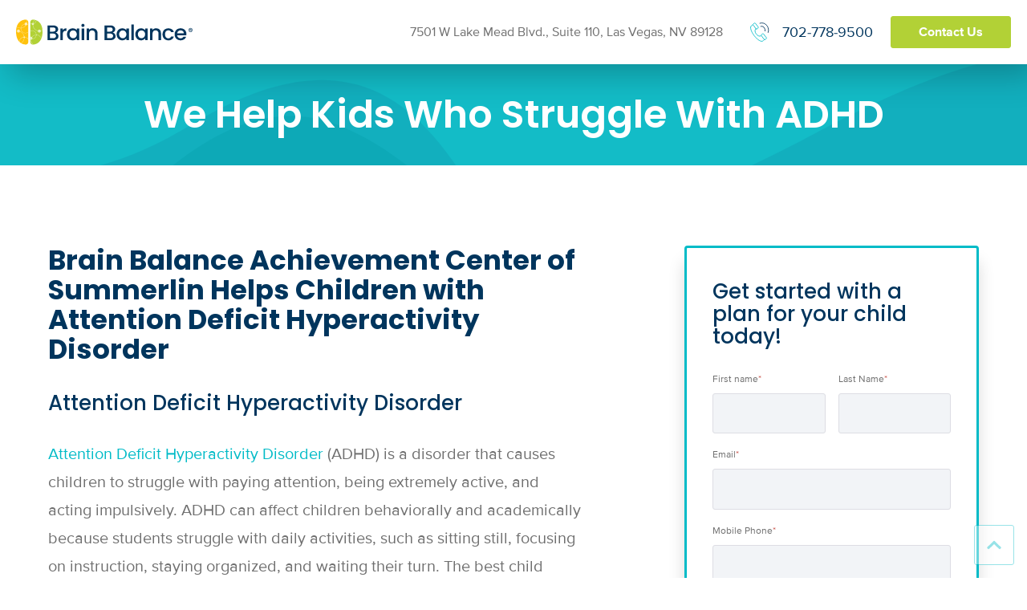

--- FILE ---
content_type: text/html; charset=UTF-8
request_url: https://www.brainbalancecenters.com/locations/nevada/summerlin/adhd
body_size: 25943
content:
<!doctype html><html lang="en"><head>
    <meta charset="utf-8">
    <link rel="shortcut icon" href="https://www.brainbalancecenters.com/hubfs/Brain%20Balance%20August2017%20Theme/images/apple-touch-icon.png">

    

    <!--
    /**
    * @license
    * MyFonts Webfont Build ID 392846
    *
    * The fonts listed in this notice are subject to the End User License
    * Agreement(s) entered into by the website owner. All other parties are
    * explicitly restricted from using the Licensed Webfonts(s).
    *
    * You may obtain a valid license from one of MyFonts official sites.
    * http://www.fonts.com
    * http://www.myfonts.com
    * http://www.linotype.com
    *
    */
    -->
    

    
  
    
  
  
  

    <meta name="description" content="Brain Balance Center of Summerlin, NV has a plan for kids struggling with attention deficit hyperactivity disorder. Call today to learn more about non medical ADHD treatment in Summerlin, NV.">
    <title>Non Medical ADHD Treatment Summerlin, NV | Brain Balance Centers</title>
    <meta name="viewport" content="width=device-width, initial-scale=1">

    <script src="/hs/hsstatic/jquery-libs/static-1.4/jquery/jquery-1.11.2.js"></script>
<script>hsjQuery = window['jQuery'];</script>
    <meta property="og:description" content="Brain Balance Center of Summerlin, NV has a plan for kids struggling with attention deficit hyperactivity disorder. Call today to learn more about non medical ADHD treatment in Summerlin, NV.">
    <meta property="og:title" content="Non Medical ADHD Treatment Summerlin, NV | Brain Balance Centers">
    <meta name="twitter:description" content="Brain Balance Center of Summerlin, NV has a plan for kids struggling with attention deficit hyperactivity disorder. Call today to learn more about non medical ADHD treatment in Summerlin, NV.">
    <meta name="twitter:title" content="Non Medical ADHD Treatment Summerlin, NV | Brain Balance Centers">

    

    
    <style>
a.cta_button{-moz-box-sizing:content-box !important;-webkit-box-sizing:content-box !important;box-sizing:content-box !important;vertical-align:middle}.hs-breadcrumb-menu{list-style-type:none;margin:0px 0px 0px 0px;padding:0px 0px 0px 0px}.hs-breadcrumb-menu-item{float:left;padding:10px 0px 10px 10px}.hs-breadcrumb-menu-divider:before{content:'›';padding-left:10px}.hs-featured-image-link{border:0}.hs-featured-image{float:right;margin:0 0 20px 20px;max-width:50%}@media (max-width: 568px){.hs-featured-image{float:none;margin:0;width:100%;max-width:100%}}.hs-screen-reader-text{clip:rect(1px, 1px, 1px, 1px);height:1px;overflow:hidden;position:absolute !important;width:1px}
</style>

<link rel="stylesheet" href="https://www.brainbalancecenters.com/hubfs/hub_generated/template_assets/1/37899228519/1769186449980/template_main.min.css">
<link rel="stylesheet" href="https://www.brainbalancecenters.com/hubfs/hub_generated/template_assets/1/50411877972/1769186450975/template_fonts.min.css">
<link class="hs-async-css" rel="preload" href="https://cdnjs.cloudflare.com/ajax/libs/font-awesome/5.13.0/css/all.min.css" as="style" onload="this.onload=null;this.rel='stylesheet'">
<noscript><link rel="stylesheet" href="https://cdnjs.cloudflare.com/ajax/libs/font-awesome/5.13.0/css/all.min.css"></noscript>
<link class="hs-async-css" rel="preload" href="https://cdnjs.cloudflare.com/ajax/libs/slick-carousel/1.9.0/slick.min.css" as="style" onload="this.onload=null;this.rel='stylesheet'">
<noscript><link rel="stylesheet" href="https://cdnjs.cloudflare.com/ajax/libs/slick-carousel/1.9.0/slick.min.css"></noscript>
<link class="hs-async-css" rel="preload" href="https://cdnjs.cloudflare.com/ajax/libs/slick-carousel/1.9.0/slick-theme.min.css" as="style" onload="this.onload=null;this.rel='stylesheet'">
<noscript><link rel="stylesheet" href="https://cdnjs.cloudflare.com/ajax/libs/slick-carousel/1.9.0/slick-theme.min.css"></noscript>
<link class="hs-async-css" rel="preload" href="https://cdnjs.cloudflare.com/ajax/libs/magnific-popup.js/1.1.0/magnific-popup.min.css" as="style" onload="this.onload=null;this.rel='stylesheet'">
<noscript><link rel="stylesheet" href="https://cdnjs.cloudflare.com/ajax/libs/magnific-popup.js/1.1.0/magnific-popup.min.css"></noscript>
<link class="hs-async-css" rel="preload" href="https://cdnjs.cloudflare.com/ajax/libs/hamburgers/1.1.3/hamburgers.min.css" as="style" onload="this.onload=null;this.rel='stylesheet'">
<noscript><link rel="stylesheet" href="https://cdnjs.cloudflare.com/ajax/libs/hamburgers/1.1.3/hamburgers.min.css"></noscript>
<link class="hs-async-css" rel="preload" href="https://cdnjs.cloudflare.com/ajax/libs/animate.css/4.1.0/animate.min.css" as="style" onload="this.onload=null;this.rel='stylesheet'">
<noscript><link rel="stylesheet" href="https://cdnjs.cloudflare.com/ajax/libs/animate.css/4.1.0/animate.min.css"></noscript>
<link rel="stylesheet" href="https://www.brainbalancecenters.com/hubfs/hub_generated/module_assets/1/53049800547/1758026881426/module_X5_-_Location_Header.min.css">

  <style>
    .atmc-header_container {
      max-width: 1280px;
    }
  </style>

<link rel="stylesheet" href="https://www.brainbalancecenters.com/hubfs/hub_generated/module_assets/1/50411849903/1742793662295/module_X5_-_Background_Headline.min.css">
<link rel="stylesheet" href="https://www.brainbalancecenters.com/hubfs/hub_generated/module_assets/1/37899228256/1742793591130/module_Content.min.css">
<link rel="stylesheet" href="https://www.brainbalancecenters.com/hubfs/hub_generated/module_assets/1/37899378781/1742793616978/module_Form.min.css">
<link rel="stylesheet" href="https://www.brainbalancecenters.com/hubfs/hub_generated/module_assets/1/50411849987/1742793665828/module_X5_-_Dent.min.css">
<link rel="stylesheet" href="https://www.brainbalancecenters.com/hubfs/hub_generated/module_assets/1/53049800539/1742793680964/module_X5_-_Circle_Callout.min.css">
<link rel="stylesheet" href="https://www.brainbalancecenters.com/hubfs/hub_generated/module_assets/1/50411571858/1742793660429/module_X5_-_Bottom_CTA.min.css">
<link rel="stylesheet" href="https://www.brainbalancecenters.com/hubfs/hub_generated/module_assets/1/50411317142/1742793656271/module_X5_-_Footer.min.css">
<link rel="stylesheet" href="https://www.brainbalancecenters.com/hubfs/hub_generated/module_assets/1/53049799962/1758026821686/module_X5_-_Location_Mobile_Fixed_CTA.min.css">
<style>
  @font-face {
    font-family: "Poppins";
    font-weight: 700;
    font-style: normal;
    font-display: swap;
    src: url("/_hcms/googlefonts/Poppins/700.woff2") format("woff2"), url("/_hcms/googlefonts/Poppins/700.woff") format("woff");
  }
  @font-face {
    font-family: "Poppins";
    font-weight: 500;
    font-style: normal;
    font-display: swap;
    src: url("/_hcms/googlefonts/Poppins/500.woff2") format("woff2"), url("/_hcms/googlefonts/Poppins/500.woff") format("woff");
  }
  @font-face {
    font-family: "Poppins";
    font-weight: 600;
    font-style: normal;
    font-display: swap;
    src: url("/_hcms/googlefonts/Poppins/600.woff2") format("woff2"), url("/_hcms/googlefonts/Poppins/600.woff") format("woff");
  }
  @font-face {
    font-family: "Poppins";
    font-weight: 400;
    font-style: normal;
    font-display: swap;
    src: url("/_hcms/googlefonts/Poppins/regular.woff2") format("woff2"), url("/_hcms/googlefonts/Poppins/regular.woff") format("woff");
  }
  @font-face {
    font-family: "Poppins";
    font-weight: 700;
    font-style: normal;
    font-display: swap;
    src: url("/_hcms/googlefonts/Poppins/700.woff2") format("woff2"), url("/_hcms/googlefonts/Poppins/700.woff") format("woff");
  }
  @font-face {
    font-family: "Open Sans";
    font-weight: 400;
    font-style: normal;
    font-display: swap;
    src: url("/_hcms/googlefonts/Open_Sans/regular.woff2") format("woff2"), url("/_hcms/googlefonts/Open_Sans/regular.woff") format("woff");
  }
  @font-face {
    font-family: "Open Sans";
    font-weight: 700;
    font-style: normal;
    font-display: swap;
    src: url("/_hcms/googlefonts/Open_Sans/700.woff2") format("woff2"), url("/_hcms/googlefonts/Open_Sans/700.woff") format("woff");
  }
</style>

<!-- Editor Styles -->
<style id="hs_editor_style" type="text/css">
.dnd_area-row-0-force-full-width-section > .row-fluid {
  max-width: none !important;
}
/* HubSpot Styles (default) */
.dnd_area-row-0-padding {
  padding-top: 0px !important;
  padding-bottom: 0px !important;
  padding-left: 0px !important;
  padding-right: 0px !important;
}
.dnd_area-row-0-background-layers {
  background-image: linear-gradient(rgba(0, 187, 199, 1), rgba(0, 187, 199, 1)) !important;
  background-position: left top !important;
  background-size: auto !important;
  background-repeat: no-repeat !important;
}
.dnd_area-row-2-background-layers {
  background-image: linear-gradient(rgba(0, 187, 199, 1), rgba(0, 187, 199, 1)) !important;
  background-position: left top !important;
  background-size: auto !important;
  background-repeat: no-repeat !important;
}
.dnd_area-column-11-row-1-margin {
  margin-top: 3rem !important;
}
.dnd_area-column-11-row-2-margin {
  margin-top: 3rem !important;
}
</style>
    

    
    <link rel="canonical" href="https://www.brainbalancecenters.com/locations/nevada/summerlin/adhd">

<!-- Google Tag Manager -->
<script>(function(w,d,s,l,i){w[l]=w[l]||[];w[l].push({'gtm.start':
new Date().getTime(),event:'gtm.js'});var f=d.getElementsByTagName(s)[0],
j=d.createElement(s),dl=l!='dataLayer'?'&l='+l:'';j.async=true;j.src=
'https://www.googletagmanager.com/gtm.js?id='+i+dl;f.parentNode.insertBefore(j,f);
})(window,document,'script','dataLayer','GTM-5GWQBT');</script>
<!-- End Google Tag Manager -->
<meta name="google-site-verification" content="kI1eG9slFZCMcgx803ztNDTYtYPMxkIt-_39ZUJLGbc"> 
<!-- Global site tag (gtag.js) - Google AdWords: 805074375 -->
<script async src="https://www.googletagmanager.com/gtag/js?id=AW-805074375"></script>
<script>
  window.dataLayer = window.dataLayer || [];
  function gtag(){dataLayer.push(arguments);}
  gtag('js', new Date());

  gtag('config', 'AW-805074375');
</script>
<!-- Xandr Universal Pixel - Initialization (include only once per page) -->
<script>
!function(e,i){if(!e.pixie){var n=e.pixie=function(e,i,a){n.actionQueue.push({action:e,actionValue:i,params:a})};n.actionQueue=[];var a=i.createElement("script");a.async=!0,a.src="//acdn.adnxs.com/dmp/up/pixie.js";var t=i.getElementsByTagName("head")[0];t.insertBefore(a,t.firstChild)}}(window,document);
pixie('init', 'a221d956-ac41-4f0e-9b58-d09fb74b5a23');
</script>

<!-- Xandr Universal Pixel - PageView Event -->
<script>
pixie('event', 'PageView');
</script>
<noscript>&lt;img  src="https://ib.adnxs.com/pixie?pi=a221d956-ac41-4f0e-9b58-d09fb74b5a23&amp;amp;e=PageView&amp;amp;script=0" width="1" height="1" style="display:none"&gt;</noscript>
<!-- 
Start of global snippet: Please do not remove
Place this snippet between the <head> and </head> tags on every page of your site.
-->
<!-- Google tag (gtag.js) -->
<script async src="https://www.googletagmanager.com/gtag/js?id=DC-9853955"></script>
<script>
  window.dataLayer = window.dataLayer || [];
  function gtag(){dataLayer.push(arguments);}
  gtag('js', new Date());

  gtag('config', 'DC-9853955');
</script>
<!-- End of global snippet: Please do not remove -->
<!--
Start of Floodlight Tag: Please do not remove
Activity name of this tag: Brain Balance - Retargeting
URL of the webpage where the tag is expected to be placed: 
This tag must be placed between the <body> and </body> tags, as close as possible to the opening tag.
Creation Date: 07/23/2024
-->
<script type="text/javascript">
var axel = Math.random() + "";
var a = axel * 10000000000000;
document.write('<img src="https://ad.doubleclick.net/ddm/activity/src=9861965;type=invmedia;cat=brain0;dc_lat=;dc_rdid=;tag_for_child_directed_treatment=;tfua=;npa=;gdpr=${GDPR};gdpr_consent=${GDPR_CONSENT_755};ord=1;num=' + a + '?" width="1" height="1" alt=""/>');
</script>
<noscript>
&lt;img  src="https://ad.doubleclick.net/ddm/activity/src=9861965;type=invmedia;cat=brain0;dc_lat=;dc_rdid=;tag_for_child_directed_treatment=;tfua=;npa=;gdpr=${GDPR};gdpr_consent=${GDPR_CONSENT_755};ord=1;num=1?" width="1" height="1" alt=""&gt;
</noscript>
<!-- End of Floodlight Tag: Please do not remove -->
<!-- TikTok Pixel Code Start -->
<script>
!function (w, d, t) {
  w.TiktokAnalyticsObject=t;var ttq=w[t]=w[t]||[];ttq.methods=["page","track","identify","instances","debug","on","off","once","ready","alias","group","enableCookie","disableCookie","holdConsent","revokeConsent","grantConsent"],ttq.setAndDefer=function(t,e){t[e]=function(){t.push([e].concat(Array.prototype.slice.call(arguments,0)))}};for(var i=0;i<ttq.methods.length;i++)ttq.setAndDefer(ttq,ttq.methods[i]);ttq.instance=function(t){for(
var e=ttq._i[t]||[],n=0;n<ttq.methods.length;n++)ttq.setAndDefer(e,ttq.methods[n]);return e},ttq.load=function(e,n){var r="https://analytics.tiktok.com/i18n/pixel/events.js",o=n&&n.partner;ttq._i=ttq._i||{},ttq._i[e]=[],ttq._i[e]._u=r,ttq._t=ttq._t||{},ttq._t[e]=+new Date,ttq._o=ttq._o||{},ttq._o[e]=n||{};n=document.createElement("script")
;n.type="text/javascript",n.async=!0,n.src=r+"?sdkid="+e+"&lib="+t;e=document.getElementsByTagName("script")[0];e.parentNode.insertBefore(n,e)};


  ttq.load('CVC3FSBC77U7TUMD28U0');
  ttq.page();
}(window, document, 'ttq');
</script>
<!-- BB Allen Code Start -->
<script type="text/javascript">var ssaUrl = 'https://' + 'pixel.sitescout.com/iap/20654b6031d2a31b';new Image().src = ssaUrl; (function(d) { var syncUrl = 'https://' + 'pixel-sync.sitescout.com/dmp/asyncPixelSync'; var iframe = d.createElement('iframe'); (iframe.frameElement || iframe).style.cssText = "width: 0; height: 0; border: 0; display: none;"; iframe.src = "javascript:false"; d.body.appendChild(iframe); var doc = iframe.contentWindow.document; doc.open().write('<body onload="window.location.href=\''+syncUrl+'\'">'); doc.close(); })(document); </script>
<!-- End BB Allen Code Start -->
<!-- BB Allen Code Start -->
<script type="text/javascript">var ssaUrl = 'https://' + 'clickserv.sitescout.com/conv/864444cc0589284a';new Image().src = ssaUrl; (function(d) {  var syncUrl = 'https://' + 'pixel-sync.sitescout.com/dmp/asyncPixelSync'; var iframe = d.createElement('iframe'); (iframe.frameElement || iframe).style.cssText = "width: 0; height: 0; border: 0; display: none;"; iframe.src = "javascript:false"; d.body.appendChild(iframe); var doc = iframe.contentWindow.document; doc.open().write('<body onload="window.location.href=\''+syncUrl+'\'">'); doc.close(); })(document); </script>
<!-- End BB Allen Code Start -->
<meta property="og:url" content="https://www.brainbalancecenters.com/locations/nevada/summerlin/adhd">
<meta name="twitter:card" content="summary">
<meta http-equiv="content-language" content="en">







  <meta name="generator" content="HubSpot"></head>

  <body class="atmc-body-header-default">
    <div class="body-wrapper   hs-content-id-5489340623 hs-site-page page ">
			
  
  
  
  <header id="" class="atmc-header atmc-header-default ">
    <div class="atmc-header-bottom">
      <div class="atmc-header_container">
        <div class="atmc-header_logo ">
          <a href="https://www.brainbalancecenters.com/" class="atmc-header_logo_dark">
                
            <img src="https://www.brainbalancecenters.com/hubfs/brain-balance-atomic/bb-logo.svg" alt="Brain Balance Achievement Centers" width="100%" style="max-width: 651px; max-height: 92px">
            
          </a>
        </div>
        
          <div class="x5-header__info x5-header__info--contact-info">
            <div class="x5-header__info-content">
              7501 W Lake Mead Blvd.,
              Suite 110,
              Las Vegas, NV 89128
              
            </div>
          </div>
        
        <div class="x5-header__info x5-header__info--contact-info">
            <a href="tel:7027789500" class="x5-header__info-icon">
              <svg viewbox="0 0 512 512" aria-hidden="true"><use xlink:href="#bb-icon-phone-inverted"></use></svg>
            </a>
            <div class="x5-header__info-content">
              <a href="tel:7027789500" class="x5-header__info-link">
                702-778-9500
              </a>
            </div>
        </div>
        
          <div class="x5-header__info x5-header__info--cta">
            
            
            <a href="#form" class="atmc-header_right__button atmc-btn atmc-btn-third atmc-btn-module atmc-btn-m">
              Contact Us
            </a>
          </div>
        
      </div>
    </div>
  </header>





      
	<main class="body-container-wrapper">
    <div class="container-fluid body-container">
<div class="row-fluid-wrapper">
<div class="row-fluid">
<div class="span12 widget-span widget-type-cell " style="" data-widget-type="cell" data-x="0" data-w="12">

<div class="row-fluid-wrapper row-depth-1 row-number-1 dnd_area-row-0-background-color dnd_area-row-0-force-full-width-section dnd_area-row-0-background-layers dnd-section dnd_area-row-0-padding">
<div class="row-fluid ">
<div class="span12 widget-span widget-type-custom_widget dnd-module" style="" data-widget-type="custom_widget" data-x="0" data-w="12">
<div id="hs_cos_wrapper_dnd_area-module-1" class="hs_cos_wrapper hs_cos_wrapper_widget hs_cos_wrapper_type_module" style="" data-hs-cos-general-type="widget" data-hs-cos-type="module"><div id="" class="x5c-background-headline text-center ">
  
  <div class="x5c-background-headline__bottom" style="background-image: url(https://www.brainbalancecenters.com/hubfs/raw_assets/public/brain-balance-atomic/images/brain-balance/heading-bg.svg);">
    <div class="atmc-container">
      <h2 class="x5c-background-headline__heading text-white">
        We Help Kids Who Struggle With ADHD
      </h2>
    </div>
  </div>
</div></div>

</div><!--end widget-span -->
</div><!--end row-->
</div><!--end row-wrapper -->

<div class="row-fluid-wrapper row-depth-1 row-number-2 dnd-section">
<div class="row-fluid ">
<div class="span7 widget-span widget-type-cell dnd-column" style="" data-widget-type="cell" data-x="0" data-w="7">

<div class="row-fluid-wrapper row-depth-1 row-number-3 dnd-row">
<div class="row-fluid ">
<div class="span12 widget-span widget-type-custom_widget dnd-module" style="" data-widget-type="custom_widget" data-x="0" data-w="12">
<div id="hs_cos_wrapper_dnd_area-module-3" class="hs_cos_wrapper hs_cos_wrapper_widget hs_cos_wrapper_type_module" style="" data-hs-cos-general-type="widget" data-hs-cos-type="module">
  <div id="" class="atmc-content-01 text-inherit   atmc-content--disorder ">
    
    
    
    
      <div class="atmc-content-01_content  sr-invisible fadeInBottom">
        <h1>Brain Balance Achievement Center of Summerlin Helps Children with Attention Deficit Hyperactivity Disorder</h1>
<h3>Attention Deficit Hyperactivity Disorder</h3>
<p><a target="_blank" href="https://www.brainbalancecenters.com/who-we-help/attention-deficit-hyperactivity-disorder" rel="noopener">Attention Deficit Hyperactivity Disorder</a> (ADHD) is a disorder that causes children to struggle with paying attention, being extremely active, and acting impulsively. ADHD can affect children behaviorally and academically because students struggle with daily activities, such as sitting still, focusing on instruction, staying organized, and waiting their turn. The best child ADHD program addresses the child’s specific type of ADHD through a <a target="_blank" href="https://www.brainbalancecenters.com/our-program/program-overview" rel="noopener">natural, whole-child approach</a>.</p>
<p>The right side of the brain regulates social behavior, impulsivity, and attention, so ADHD is caused by decreased right brain activity. For children with ADHD, decreased right brain activity causes inappropriate social behaviors, impulsive actions, and lack of attention.</p>
<p>ADHD emerges in 3 different types: hyperactive-impulsive type, inattentive type, and combined type. With hyperactive-impulsive category, children struggle with the constant need to be active and with the tendency to act without thinking while children who fall under the inattentive type struggle to focus on tasks and activities. Children who are classified as combined type struggle with inattention, hyperactivity, and impulsivity.</p>
<p>&nbsp;</p>
<div class="hs-responsive-embed-wrapper hs-responsive-embed" style="width: 100%; height: auto; position: relative; overflow: hidden; padding: 0; max-width: 560px; max-height: 315px; min-width: 256px; margin: 0px auto; display: block;">
<div class="hs-responsive-embed-inner-wrapper" style="position: relative; overflow: hidden; max-width: 100%; padding-bottom: 56.25%; margin: 0;"><iframe class="hs-responsive-embed-iframe" style="position: absolute; top: 0; left: 0; width: 100%; height: 100%; border: none;" allow="accelerometer; autoplay; encrypted-media; gyroscope; picture-in-picture" xml="lang" src="//www.youtube.com/embed/IhE1BvGO8ew" width="560" height="315" data-service="youtube" frameborder="0" allowfullscreen></iframe></div>
</div>
<p>&nbsp;</p>
      </div>
    
  </div>

</div>

</div><!--end widget-span -->
</div><!--end row-->
</div><!--end row-wrapper -->

</div><!--end widget-span -->
<div class="span1 widget-span widget-type-cell dnd-column" style="" data-widget-type="cell" data-x="7" data-w="1">

<div class="row-fluid-wrapper row-depth-1 row-number-4 dnd-row">
<div class="row-fluid ">
<div class="span12 widget-span widget-type-custom_widget dnd-module" style="" data-widget-type="custom_widget" data-x="0" data-w="12">
<div id="hs_cos_wrapper_dnd_area-module-5" class="hs_cos_wrapper hs_cos_wrapper_widget hs_cos_wrapper_type_module widget-type-space" style="" data-hs-cos-general-type="widget" data-hs-cos-type="module"><span class="hs-horizontal-spacer"></span></div>

</div><!--end widget-span -->
</div><!--end row-->
</div><!--end row-wrapper -->

</div><!--end widget-span -->
<div class="span4 widget-span widget-type-cell dnd-column" style="" data-widget-type="cell" data-x="8" data-w="4">

<div class="row-fluid-wrapper row-depth-1 row-number-5 dnd-row">
<div class="row-fluid ">
<div class="span12 widget-span widget-type-custom_widget dnd-module" style="" data-widget-type="custom_widget" data-x="0" data-w="12">
<div id="hs_cos_wrapper_dnd_area-module-7" class="hs_cos_wrapper hs_cos_wrapper_widget hs_cos_wrapper_type_module" style="" data-hs-cos-general-type="widget" data-hs-cos-type="module">
	<div id="form" class="atmc-form-06 atmc-card text-left   sr-invisible fadeInBottom dnd_area-module-7 ">
		
			<h3>
				Get started with a plan for your child today!
  		</h3>
		
		<span id="hs_cos_wrapper_dnd_area-module-7_" class="hs_cos_wrapper hs_cos_wrapper_widget hs_cos_wrapper_type_form" style="" data-hs-cos-general-type="widget" data-hs-cos-type="form"><h3 id="hs_cos_wrapper_form_22265413_title" class="hs_cos_wrapper form-title" data-hs-cos-general-type="widget_field" data-hs-cos-type="text"></h3>

<div id="hs_form_target_form_22265413"></div>









</span>
		
	</div>
</div>

</div><!--end widget-span -->
</div><!--end row-->
</div><!--end row-wrapper -->

</div><!--end widget-span -->
</div><!--end row-->
</div><!--end row-wrapper -->

<div class="row-fluid-wrapper row-depth-1 row-number-6 dnd_area-row-2-background-layers dnd_area-row-2-background-color dnd-section">
<div class="row-fluid ">
<div class="span12 widget-span widget-type-cell dnd-column" style="" data-widget-type="cell" data-x="0" data-w="12">

<div class="row-fluid-wrapper row-depth-1 row-number-7 dnd-row">
<div class="row-fluid ">
<div class="span12 widget-span widget-type-custom_widget dnd-module" style="" data-widget-type="custom_widget" data-x="0" data-w="12">
<div id="hs_cos_wrapper_dnd_area-module-9" class="hs_cos_wrapper hs_cos_wrapper_widget hs_cos_wrapper_type_module" style="" data-hs-cos-general-type="widget" data-hs-cos-type="module">
  <div id="" class="atmc-content-01 text-inherit  text-white  ">
    
    
    
    
      <div class="atmc-content-01_content  sr-invisible fadeInBottom">
        <h2>The ADHD Program at Brain Balance Achievement Center of Southern Nevada</h2>
<p>After completing a <a target="_blank" style="text-decoration: underline;" href="https://www.brainbalancecenters.com/our-program/childs-personalized-plan" rel="noopener">personal assessment</a>, the Brain Balance Achievement Center of Summerlin &amp; Henderson is able to determine the best way to address your child’s needs and develop their personalized program. Every child with ADHD is unique, and this assessment identifies deficits in functions or skills your child may have to allow us to focus on their individual needs instead of employing a one-size-fits-all solution. Our integrated approach to ADHD in children includes a robust program that includes sensory motor training, <a target="_blank" style="text-decoration: underline;" href="https://www.brainbalancecenters.com/our-program/integrated-approach/academic" rel="noopener">academic activities</a>, nutrition plans, and <a target="_blank" style="text-decoration: underline;" href="https://www.brainbalancecenters.com/our-program/integrated-approach/at-home-excercises" rel="noopener">at-home exercises</a>. The carefully structured and coordinated combination of the program elements helps establish proper brain and body function leading to a reduction or elimination of negative symptoms and behaviors, and improves the ability to learn academically, socially and emotionally.</p>
<h2>Start Your Brain Balance Journey</h2>
<p>If your child suffers with ADHD, do not hesitate to call Brain Balance Achievement Center of Southern Nevada at <a style="text-decoration: underline;" href="tel:7027789500">702-778-9500</a>, and <a target="_blank" style="text-decoration: underline;" href="https://www.brainbalancecenters.com/contact-us" rel="noopener">schedule an assessment</a> for your child. Our program has helped thousands of kids across the country and we look forward to helping your child as well.</p>
      </div>
    
  </div>

</div>

</div><!--end widget-span -->
</div><!--end row-->
</div><!--end row-wrapper -->

<div class="row-fluid-wrapper row-depth-1 row-number-8 dnd-row">
<div class="row-fluid ">
<div class="span12 widget-span widget-type-custom_widget dnd-module" style="" data-widget-type="custom_widget" data-x="0" data-w="12">
<div id="hs_cos_wrapper_dnd_area-module-10" class="hs_cos_wrapper hs_cos_wrapper_widget hs_cos_wrapper_type_module" style="" data-hs-cos-general-type="widget" data-hs-cos-type="module"><div class="dent is-bottom">
  <svg viewbox="0 0 750 40" xmlns="http://www.w3.org/2000/svg">
    <path style="fill: #fff;" d="M-1,0c-1,0 187,38 376,38c187,0 376,-38 376,-38l0,40l-752,0l0,-40Z" />
  </svg>
</div></div>

</div><!--end widget-span -->
</div><!--end row-->
</div><!--end row-wrapper -->

</div><!--end widget-span -->
</div><!--end row-->
</div><!--end row-wrapper -->

<div class="row-fluid-wrapper row-depth-1 row-number-9 dnd-section">
<div class="row-fluid ">
<div class="span12 widget-span widget-type-cell dnd-column" style="" data-widget-type="cell" data-x="0" data-w="12">

<div class="row-fluid-wrapper row-depth-1 row-number-10 dnd-row">
<div class="row-fluid ">
<div class="span3 widget-span widget-type-cell dnd-column" style="" data-widget-type="cell" data-x="0" data-w="3">

<div class="row-fluid-wrapper row-depth-1 row-number-11 dnd-row">
<div class="row-fluid ">
<div class="span12 widget-span widget-type-custom_widget dnd-module" style="" data-widget-type="custom_widget" data-x="0" data-w="12">
<div id="hs_cos_wrapper_dnd_area-module-13" class="hs_cos_wrapper hs_cos_wrapper_widget hs_cos_wrapper_type_module" style="" data-hs-cos-general-type="widget" data-hs-cos-type="module">
  <div id="" class="x5c-circle-callout sr-invisible fadeInBottom " style="--background-color: var(--primary);--color: var(--white);">

    <div class="x5c-circle-callout__content">
      <h4 class="x5c-circle-callout__heading">How the Program Works</h4>
    </div>

  </div>
</div>

</div><!--end widget-span -->
</div><!--end row-->
</div><!--end row-wrapper -->

</div><!--end widget-span -->
<div class="span1 widget-span widget-type-cell dnd-column" style="" data-widget-type="cell" data-x="3" data-w="1">

<div class="row-fluid-wrapper row-depth-1 row-number-12 dnd-row">
<div class="row-fluid ">
<div class="span12 widget-span widget-type-custom_widget dnd-module" style="" data-widget-type="custom_widget" data-x="0" data-w="12">
<div id="hs_cos_wrapper_dnd_area-module-15" class="hs_cos_wrapper hs_cos_wrapper_widget hs_cos_wrapper_type_module widget-type-space" style="" data-hs-cos-general-type="widget" data-hs-cos-type="module"><span class="hs-horizontal-spacer"></span></div>

</div><!--end widget-span -->
</div><!--end row-->
</div><!--end row-wrapper -->

</div><!--end widget-span -->
<div class="span8 widget-span widget-type-cell dnd-column" style="" data-widget-type="cell" data-x="4" data-w="8">

<div class="row-fluid-wrapper row-depth-1 row-number-13 dnd-row">
<div class="row-fluid ">
<div class="span12 widget-span widget-type-custom_widget dnd-module" style="" data-widget-type="custom_widget" data-x="0" data-w="12">
<div id="hs_cos_wrapper_dnd_area-module-17" class="hs_cos_wrapper hs_cos_wrapper_widget hs_cos_wrapper_type_module" style="" data-hs-cos-general-type="widget" data-hs-cos-type="module">
  <div id="" class="atmc-content-01 text-inherit    ">
    
    
      
      
        <h2 class="mb-12 mb:text-center atmc-headline-default atmc-headline-default-primary text-inherit sr-invisible fadeInBottom">
          A Non-Medical, Drug-Free, Whole Child Approach To Get Your Child On Track
        </h2>
      
    
    
    
      <div class="atmc-content-01_content  sr-invisible fadeInBottom">
        <p>The Brain Balance Program is a non-medical and drug-free approach to overcoming the challenges of ADHD, learning disabilities, processing disorders, Asperger’s syndrome, and a host of other related childhood learning and developmental issues. Our integrated approach combines physical and sensory motor exercises with academic skill training and healthy nutrition.</p>
      </div>
    
  </div>

</div>

</div><!--end widget-span -->
</div><!--end row-->
</div><!--end row-wrapper -->

</div><!--end widget-span -->
</div><!--end row-->
</div><!--end row-wrapper -->

<div class="row-fluid-wrapper row-depth-1 row-number-14 dnd_area-column-11-row-1-margin dnd-row">
<div class="row-fluid ">
<div class="span3 widget-span widget-type-cell dnd-column" style="" data-widget-type="cell" data-x="0" data-w="3">

<div class="row-fluid-wrapper row-depth-1 row-number-15 dnd-row">
<div class="row-fluid ">
<div class="span12 widget-span widget-type-custom_widget dnd-module" style="" data-widget-type="custom_widget" data-x="0" data-w="12">
<div id="hs_cos_wrapper_dnd_area-module-19" class="hs_cos_wrapper hs_cos_wrapper_widget hs_cos_wrapper_type_module" style="" data-hs-cos-general-type="widget" data-hs-cos-type="module">
  <div id="" class="x5c-circle-callout sr-invisible fadeInBottom " style="--background-color: var(--secondary);--color: var(--white);">

    <div class="x5c-circle-callout__content">
      <h4 class="x5c-circle-callout__heading">Your Child's Personal Plan</h4>
    </div>

  </div>
</div>

</div><!--end widget-span -->
</div><!--end row-->
</div><!--end row-wrapper -->

</div><!--end widget-span -->
<div class="span1 widget-span widget-type-cell dnd-column" style="" data-widget-type="cell" data-x="3" data-w="1">

<div class="row-fluid-wrapper row-depth-1 row-number-16 dnd-row">
<div class="row-fluid ">
<div class="span12 widget-span widget-type-custom_widget dnd-module" style="" data-widget-type="custom_widget" data-x="0" data-w="12">
<div id="hs_cos_wrapper_dnd_area-module-21" class="hs_cos_wrapper hs_cos_wrapper_widget hs_cos_wrapper_type_module widget-type-space" style="" data-hs-cos-general-type="widget" data-hs-cos-type="module"><span class="hs-horizontal-spacer"></span></div>

</div><!--end widget-span -->
</div><!--end row-->
</div><!--end row-wrapper -->

</div><!--end widget-span -->
<div class="span8 widget-span widget-type-cell dnd-column" style="" data-widget-type="cell" data-x="4" data-w="8">

<div class="row-fluid-wrapper row-depth-1 row-number-17 dnd-row">
<div class="row-fluid ">
<div class="span12 widget-span widget-type-custom_widget dnd-module" style="" data-widget-type="custom_widget" data-x="0" data-w="12">
<div id="hs_cos_wrapper_dnd_area-module-23" class="hs_cos_wrapper hs_cos_wrapper_widget hs_cos_wrapper_type_module" style="" data-hs-cos-general-type="widget" data-hs-cos-type="module">
  <div id="" class="atmc-content-01 text-inherit    ">
    
    
      
      
        <h2 class="mb-12 mb:text-center atmc-headline-default atmc-headline-default-primary text-inherit sr-invisible fadeInBottom">
          Brain Balance Personalized Assessment
        </h2>
      
    
    
    
      <div class="atmc-content-01_content  sr-invisible fadeInBottom">
        <p>For over a decade, the Brain Balance Program has helped tens of thousands of children with learning and developmental issues through our integrated, whole-child approach. The Brain Balance Personalized Assessment is an objective and quantifiable measurement of each area of function – motor, sensory, behavioral, social, emotional, and academic – allowing us to better understand your child’s unique challenges.</p>
      </div>
    
  </div>

</div>

</div><!--end widget-span -->
</div><!--end row-->
</div><!--end row-wrapper -->

</div><!--end widget-span -->
</div><!--end row-->
</div><!--end row-wrapper -->

<div class="row-fluid-wrapper row-depth-1 row-number-18 dnd_area-column-11-row-2-margin dnd-row">
<div class="row-fluid ">
<div class="span3 widget-span widget-type-cell dnd-column" style="" data-widget-type="cell" data-x="0" data-w="3">

<div class="row-fluid-wrapper row-depth-1 row-number-19 dnd-row">
<div class="row-fluid ">
<div class="span12 widget-span widget-type-custom_widget dnd-module" style="" data-widget-type="custom_widget" data-x="0" data-w="12">
<div id="hs_cos_wrapper_dnd_area-module-25" class="hs_cos_wrapper hs_cos_wrapper_widget hs_cos_wrapper_type_module" style="" data-hs-cos-general-type="widget" data-hs-cos-type="module">
  <div id="" class="x5c-circle-callout sr-invisible fadeInBottom " style="--background-color: var(--light);--color: var(--secondary);">

    <div class="x5c-circle-callout__content">
      <h4 class="x5c-circle-callout__heading">Support Every Step of The Way</h4>
    </div>

  </div>
</div>

</div><!--end widget-span -->
</div><!--end row-->
</div><!--end row-wrapper -->

</div><!--end widget-span -->
<div class="span1 widget-span widget-type-cell dnd-column" style="" data-widget-type="cell" data-x="3" data-w="1">

<div class="row-fluid-wrapper row-depth-1 row-number-20 dnd-row">
<div class="row-fluid ">
<div class="span12 widget-span widget-type-custom_widget dnd-module" style="" data-widget-type="custom_widget" data-x="0" data-w="12">
<div id="hs_cos_wrapper_dnd_area-module-27" class="hs_cos_wrapper hs_cos_wrapper_widget hs_cos_wrapper_type_module widget-type-space" style="" data-hs-cos-general-type="widget" data-hs-cos-type="module"><span class="hs-horizontal-spacer"></span></div>

</div><!--end widget-span -->
</div><!--end row-->
</div><!--end row-wrapper -->

</div><!--end widget-span -->
<div class="span8 widget-span widget-type-cell dnd-column" style="" data-widget-type="cell" data-x="4" data-w="8">

<div class="row-fluid-wrapper row-depth-1 row-number-21 dnd-row">
<div class="row-fluid ">
<div class="span12 widget-span widget-type-custom_widget dnd-module" style="" data-widget-type="custom_widget" data-x="0" data-w="12">
<div id="hs_cos_wrapper_dnd_area-module-29" class="hs_cos_wrapper hs_cos_wrapper_widget hs_cos_wrapper_type_module" style="" data-hs-cos-general-type="widget" data-hs-cos-type="module">
  <div id="" class="atmc-content-01 text-inherit    ">
    
    
      
      
        <h2 class="mb-12 mb:text-center atmc-headline-default atmc-headline-default-primary text-inherit sr-invisible fadeInBottom">
          Support Every Step of The Way
        </h2>
      
    
    
    
      <div class="atmc-content-01_content  sr-invisible fadeInBottom">
        <p>One thing you will never be at a loss with at Brain Balance is the complete support of our staff. We work with a very diverse set of kids every day. For years we’ve worked with many different challenges and behaviors, without judgment, using our experience to help every child and every parent find success within our program. You will never feel out of place, or out of line when you ask and need help.</p>
      </div>
    
  </div>

</div>

</div><!--end widget-span -->
</div><!--end row-->
</div><!--end row-wrapper -->

</div><!--end widget-span -->
</div><!--end row-->
</div><!--end row-wrapper -->

</div><!--end widget-span -->
</div><!--end row-->
</div><!--end row-wrapper -->

</div><!--end widget-span -->
</div>
</div>
</div>
	</main>


      
  <div data-global-resource-path="brain-balance-atomic/templates/partials/footer.html">
  
    <div class="x5c-footer-cta">
    <div class="atmc-container mb:text-center">
      <div class="x5c-footer-cta__inner">
      
        
          
          
          
          
          
          <a class="x5c-footer-cta__item bottom-cta-assessment" href="https://www.brainbalancecenters.com/online-assessment">
            <span class="x5c-footer-cta__icon">
              
                <svg viewbox="0 0 512 512" aria-hidden="true"><use xlink:href="#bb-icon-assessment" /></svg>
              
            </span>
            <p>Take the Quiz</p>
          </a>
        
      
        
      
        
          
          
          
          
          
          <a class="x5c-footer-cta__item bottom-cta-webinar" href="https://www.brainbalancecenters.com/brain-balance-webinars">
            <span class="x5c-footer-cta__icon">
              
                <svg viewbox="0 0 512 512" aria-hidden="true"><use xlink:href="#bb-icon-webinar" /></svg>
              
            </span>
            <p>Webinar Sign Up</p>
          </a>
        
      
        
          
          
          
          
          
          <a class="x5c-footer-cta__item bottom-cta-location-phone" href="tel:7027789500">
            <span class="x5c-footer-cta__icon">
              
                <svg viewbox="0 0 512 512" aria-hidden="true"><use xlink:href="#bb-icon-phone" /></svg>
              
            </span>
            <p>Call us at<br>702-778-9500</p>
          </a>
        
      
    </div>
  </div>
  <svg class="x5c-footer-cta__bg" viewbox="0 0 3206.707 310" xmlns="http://www.w3.org/2000/svg">
    <g id="Group_1573" data-name="Group 1573" transform="matrix(1.21295, 0.127999, 0.105, -0.995, -2021.466064, 614.126648)" style="">
      <path id="Path_9883" data-name="Path 9883" d="M 1453.325 487.104 C 1453.325 487.104 1840.582 934.8 2152.889 865.151 C 2465.196 795.502 2328.734 788.231 2702.186 741.586 C 3075.638 694.941 4586.309 1192.936 4571.235 1275.483 L 4648.858 185.262 L 1717.328 10.502 L 1453.325 487.104 Z" fill="#f2f4f7" />
      <path id="Path_9884" data-name="Path 9884" d="M 4336.288 -65.958 L 4382.336 1087.945 C 4382.336 1087.945 3498.336 626.52 3043.075 581.262 C 2503.515 527.624 2361.595 790.96 2035.009 719.882 C 1432.862 588.831 1727.797 383.786 1255.232 315.324 L 1584.729 -65.958 L 4336.288 -65.958 Z" fill="#d6dfeb" opacity="0.292" />
      <path id="Path_9885" data-name="Path 9885" d="M 1665.132 -258.415 L 1609.806 449.048 C 1609.806 449.048 1669.187 495.374 1835.198 487.264 C 2001.209 479.154 2246.527 212.407 2571.527 286.083 C 2896.527 359.759 2947.615 562.517 3363.151 485.473 C 3778.687 408.429 4084.782 321.166 4328.611 375.445 L 4373.541 -199.122 Z" fill="#f2f4f7" />
    </g>
  </svg>
</div>
  

  <footer class="footer atmc-parallax  " style="
					background-color:#F2F5F7;
					
				    
					
	      ">

  
  <div class="atmc-site-footer">
    <div class="atmc-container">
      <div class="row-fluid">
        
        <div class="span2 mb:mb-10">

          
          <div class="">
            
            
            
            <div class="atmc-sitefooter_menu">
              <span id="hs_cos_wrapper_footer-module_" class="hs_cos_wrapper hs_cos_wrapper_widget hs_cos_wrapper_type_simple_menu" style="" data-hs-cos-general-type="widget" data-hs-cos-type="simple_menu"><div id="hs_menu_wrapper_footer-module_" class="hs-menu-wrapper active-branch flyouts hs-menu-flow-horizontal" role="navigation" data-sitemap-name="" data-menu-id="" aria-label="Navigation Menu">
 <ul role="menu">
  <li class="hs-menu-item hs-menu-depth-1 hs-item-has-children" role="none"><a href="#" aria-haspopup="true" aria-expanded="false" role="menuitem" target="_self">Program</a>
   <ul role="menu" class="hs-menu-children-wrapper">
    <li class="hs-menu-item hs-menu-depth-2" role="none"><a href="https://www.brainbalancecenters.com/our-program" role="menuitem" target="_self">Program Overview</a></li>
    <li class="hs-menu-item hs-menu-depth-2" role="none"><a href="https://www.brainbalancecenters.com/brain-balance-virtual-program" role="menuitem" target="_self">Virtual Program</a></li>
    <li class="hs-menu-item hs-menu-depth-2" role="none"><a href="https://www.brainbalancecenters.com/who-we-help/adults" role="menuitem" target="_self">Adult Program</a></li>
    <li class="hs-menu-item hs-menu-depth-2" role="none"><a href="https://www.brainbalancecenters.com/our-program/childs-personalized-plan" role="menuitem" target="_self">Personalized Plan</a></li>
    <li class="hs-menu-item hs-menu-depth-2" role="none"><a href="https://www.brainbalancecenters.com/online-assessment" role="menuitem" target="_self">Take the Quiz</a></li>
   </ul></li>
  <li class="hs-menu-item hs-menu-depth-1" role="none"><a href="https://www.brainbalancecenters.com/about-us" role="menuitem" target="_self">About</a></li>
  <li class="hs-menu-item hs-menu-depth-1" role="none"><a href="https://www.brainbalancecenters.com/brain-balance-program-research-and-results" role="menuitem" target="_self">Research</a></li>
  <li class="hs-menu-item hs-menu-depth-1" role="none"><a href="https://www.brainbalancecenters.com/what-to-expect" role="menuitem" target="_self">How It Works</a></li>
  <li class="hs-menu-item hs-menu-depth-1" role="none"><a href="https://www.brainbalancecenters.com/how-does-the-brain-balance-program-work" role="menuitem" target="_self">The Brain Can Change</a></li>
 </ul>
</div></span>
            </div>
            
            
          </div>
          

        </div>
        
        <div class="span2 mb:mb-10">

          
          <div class="">
            
            
            
            <div class="atmc-sitefooter_menu">
              <span id="hs_cos_wrapper_footer-module_" class="hs_cos_wrapper hs_cos_wrapper_widget hs_cos_wrapper_type_simple_menu" style="" data-hs-cos-general-type="widget" data-hs-cos-type="simple_menu"><div id="hs_menu_wrapper_footer-module_" class="hs-menu-wrapper active-branch flyouts hs-menu-flow-horizontal" role="navigation" data-sitemap-name="" data-menu-id="" aria-label="Navigation Menu">
 <ul role="menu">
  <li class="hs-menu-item hs-menu-depth-1 hs-item-has-children" role="none"><a href="https://www.brainbalancecenters.com/who-we-help" aria-haspopup="true" aria-expanded="false" role="menuitem" target="_self">Who We Can Help</a>
   <ul role="menu" class="hs-menu-children-wrapper">
    <li class="hs-menu-item hs-menu-depth-2" role="none"><a href="https://www.brainbalancecenters.com/who-we-help/attention-deficit-hyperactivity-disorder" role="menuitem" target="_self">ADHD</a></li>
    <li class="hs-menu-item hs-menu-depth-2" role="none"><a href="https://www.brainbalancecenters.com/who-we-help/processing-disorders" role="menuitem" target="_self">Processing Disorders</a></li>
    <li class="hs-menu-item hs-menu-depth-2" role="none"><a href="https://www.brainbalancecenters.com/who-we-help/autism-spectrum-disorder" role="menuitem" target="_self">Autism Spectrum Disorders</a></li>
    <li class="hs-menu-item hs-menu-depth-2" role="none"><a href="https://www.brainbalancecenters.com/who-we-help/behavioral-issues" role="menuitem" target="_self">Behavioral Issues</a></li>
    <li class="hs-menu-item hs-menu-depth-2" role="none"><a href="https://www.brainbalancecenters.com/who-we-help/learning-disorders" role="menuitem" target="_self">Learning Disorders</a></li>
    <li class="hs-menu-item hs-menu-depth-2" role="none"><a href="https://www.brainbalancecenters.com/who-we-help/struggling-kids" role="menuitem" target="_self">Struggling Kids</a></li>
   </ul></li>
 </ul>
</div></span>
            </div>
            
            
          </div>
          

        </div>
        
        <div class="span2 mb:mb-10">

          
          <div class="">
            
            
            
            <div class="atmc-sitefooter_menu">
              <span id="hs_cos_wrapper_footer-module_" class="hs_cos_wrapper hs_cos_wrapper_widget hs_cos_wrapper_type_simple_menu" style="" data-hs-cos-general-type="widget" data-hs-cos-type="simple_menu"><div id="hs_menu_wrapper_footer-module_" class="hs-menu-wrapper active-branch flyouts hs-menu-flow-horizontal" role="navigation" data-sitemap-name="" data-menu-id="" aria-label="Navigation Menu">
 <ul role="menu">
  <li class="hs-menu-item hs-menu-depth-1" role="none"><a href="https://www.brainbalancecenters.com/brain-balance-webinars" role="menuitem" target="_self">Webinars</a></li>
  <li class="hs-menu-item hs-menu-depth-1" role="none"><a href="https://franchise.brainbalancecenters.com/" role="menuitem" target="_self">Franchise Opportunities</a></li>
  <li class="hs-menu-item hs-menu-depth-1" role="none"><a href="https://www.brainbalancecenters.com/our-stories" role="menuitem" target="_self">Family Stories</a></li>
  <li class="hs-menu-item hs-menu-depth-1" role="none"><a href="https://www.brainbalancecenters.com/news" role="menuitem" target="_self">News</a></li>
  <li class="hs-menu-item hs-menu-depth-1" role="none"><a href="https://www.brainbalancecenters.com/careers" role="menuitem" target="_self">Careers</a></li>
  <li class="hs-menu-item hs-menu-depth-1" role="none"><a href="https://www.brainbalancecenters.com/blog" role="menuitem" target="_self">Blog</a></li>
  <li class="hs-menu-item hs-menu-depth-1" role="none"><a href="https://www.brainbalancecenters.com/contact-us" role="menuitem" target="_self">Contact Us</a></li>
  <li class="hs-menu-item hs-menu-depth-1" role="none"><a href="http://program.brainbalancecenters.com/" role="menuitem" target="_self">Log In</a></li>
 </ul>
</div></span>
            </div>
            
            
          </div>
          

        </div>
        
        <div class="span3 mb:mb-10">

          
          <div class="">
            
            
            
            <div class="inline-flex items-center flex-wrap ds:flex-row atmc-social-links-01">
              
              
              
              

              
              <a href="https://www.facebook.com/brainbalancecenters/" class="atmc-social atmc-social-03 bg-white fill-dark atmc-hover-translateY" target="_blank" rel="nofollow">
                <svg version="1.0" xmlns="http://www.w3.org/2000/svg" viewbox="0 0 264 512" aria-hidden="true"><g id="facebook-f1_layer"><path d="M76.7 512V283H0v-91h76.7v-71.7C76.7 42.4 124.3 0 193.8 0c33.3 0 61.9 2.5 70.2 3.6V85h-48.2c-37.8 0-45.1 18-45.1 44.3V192H256l-11.7 91h-73.6v229" /></g></svg>
              </a>
              
              

              
              <a href="https://twitter.com/Brain_Balance" class="atmc-social atmc-social-03 bg-white fill-dark atmc-hover-translateY" target="_blank" rel="nofollow">
                <svg width="1200" height="1227" viewbox="0 0 1200 1227" fill="none" xmlns="http://www.w3.org/2000/svg">
                  <path d="M714.163 519.284L1160.89 0H1055.03L667.137 450.887L357.328 0H0L468.492 681.821L0 1226.37H105.866L515.491 750.218L842.672 1226.37H1200L714.137 519.284H714.163ZM569.165 687.828L521.697 619.934L144.011 79.6944H306.615L611.412 515.685L658.88 583.579L1055.08 1150.3H892.476L569.165 687.854V687.828Z" fill="currentColor" />
                </svg>
              </a>
              
              

              
              <a href="https://www.youtube.com/user/brainbalancecenters" class="atmc-social atmc-social-03 bg-white fill-dark atmc-hover-translateY" target="_blank" rel="nofollow">
                <svg version="1.0" xmlns="http://www.w3.org/2000/svg" viewbox="0 0 576 512" aria-hidden="true"><g id="youtube2_layer"><path d="M549.655 124.083c-6.281-23.65-24.787-42.276-48.284-48.597C458.781 64 288 64 288 64S117.22 64 74.629 75.486c-23.497 6.322-42.003 24.947-48.284 48.597-11.412 42.867-11.412 132.305-11.412 132.305s0 89.438 11.412 132.305c6.281 23.65 24.787 41.5 48.284 47.821C117.22 448 288 448 288 448s170.78 0 213.371-11.486c23.497-6.321 42.003-24.171 48.284-47.821 11.412-42.867 11.412-132.305 11.412-132.305s0-89.438-11.412-132.305zm-317.51 213.508V175.185l142.739 81.205-142.739 81.201z" /></g></svg>
              </a>
              
              

              
              <a href="https://www.pinterest.com/brainbalance/" class="atmc-social atmc-social-03 bg-white fill-dark atmc-hover-translateY" target="_blank" rel="nofollow">
                <svg version="1.0" xmlns="http://www.w3.org/2000/svg" viewbox="0 0 496 512" aria-hidden="true"><g id="pinterest3_layer"><path d="M496 256c0 137-111 248-248 248-25.6 0-50.2-3.9-73.4-11.1 10.1-16.5 25.2-43.5 30.8-65 3-11.6 15.4-59 15.4-59 8.1 15.4 31.7 28.5 56.8 28.5 74.8 0 128.7-68.8 128.7-154.3 0-81.9-66.9-143.2-152.9-143.2-107 0-163.9 71.8-163.9 150.1 0 36.4 19.4 81.7 50.3 96.1 4.7 2.2 7.2 1.2 8.3-3.3.8-3.4 5-20.3 6.9-28.1.6-2.5.3-4.7-1.7-7.1-10.1-12.5-18.3-35.3-18.3-56.6 0-54.7 41.4-107.6 112-107.6 60.9 0 103.6 41.5 103.6 100.9 0 67.1-33.9 113.6-78 113.6-24.3 0-42.6-20.1-36.7-44.8 7-29.5 20.5-61.3 20.5-82.6 0-19-10.2-34.9-31.4-34.9-24.9 0-44.9 25.7-44.9 60.2 0 22 7.4 36.8 7.4 36.8s-24.5 103.8-29 123.2c-5 21.4-3 51.6-.9 71.2C65.4 450.9 0 361.1 0 256 0 119 111 8 248 8s248 111 248 248z" /></g></svg>
              </a>
              
              

              
              <a href="https://www.linkedin.com/company/brain-balance-achievement-centers" class="atmc-social atmc-social-03 bg-white fill-dark atmc-hover-translateY" target="_blank" rel="nofollow">
                <svg version="1.0" xmlns="http://www.w3.org/2000/svg" viewbox="0 0 448 512" aria-hidden="true"><g id="linkedin4_layer"><path d="M416 32H31.9C14.3 32 0 46.5 0 64.3v383.4C0 465.5 14.3 480 31.9 480H416c17.6 0 32-14.5 32-32.3V64.3c0-17.8-14.4-32.3-32-32.3zM135.4 416H69V202.2h66.5V416zm-33.2-243c-21.3 0-38.5-17.3-38.5-38.5S80.9 96 102.2 96c21.2 0 38.5 17.3 38.5 38.5 0 21.3-17.2 38.5-38.5 38.5zm282.1 243h-66.4V312c0-24.8-.5-56.7-34.5-56.7-34.6 0-39.9 27-39.9 54.9V416h-66.4V202.2h63.7v29.2h.9c8.9-16.8 30.6-34.5 62.9-34.5 67.2 0 79.7 44.3 79.7 101.9V416z" /></g></svg>
              </a>
              
              

              
              <a href="https://www.instagram.com/brainbalancecenters/?hl=en" class="atmc-social atmc-social-03 bg-white fill-dark atmc-hover-translateY" target="_blank" rel="nofollow">
                <svg version="1.0" xmlns="http://www.w3.org/2000/svg" viewbox="0 0 448 512" aria-hidden="true"><g id="instagram5_layer"><path d="M224.1 141c-63.6 0-114.9 51.3-114.9 114.9s51.3 114.9 114.9 114.9S339 319.5 339 255.9 287.7 141 224.1 141zm0 189.6c-41.1 0-74.7-33.5-74.7-74.7s33.5-74.7 74.7-74.7 74.7 33.5 74.7 74.7-33.6 74.7-74.7 74.7zm146.4-194.3c0 14.9-12 26.8-26.8 26.8-14.9 0-26.8-12-26.8-26.8s12-26.8 26.8-26.8 26.8 12 26.8 26.8zm76.1 27.2c-1.7-35.9-9.9-67.7-36.2-93.9-26.2-26.2-58-34.4-93.9-36.2-37-2.1-147.9-2.1-184.9 0-35.8 1.7-67.6 9.9-93.9 36.1s-34.4 58-36.2 93.9c-2.1 37-2.1 147.9 0 184.9 1.7 35.9 9.9 67.7 36.2 93.9s58 34.4 93.9 36.2c37 2.1 147.9 2.1 184.9 0 35.9-1.7 67.7-9.9 93.9-36.2 26.2-26.2 34.4-58 36.2-93.9 2.1-37 2.1-147.8 0-184.8zM398.8 388c-7.8 19.6-22.9 34.7-42.6 42.6-29.5 11.7-99.5 9-132.1 9s-102.7 2.6-132.1-9c-19.6-7.8-34.7-22.9-42.6-42.6-11.7-29.5-9-99.5-9-132.1s-2.6-102.7 9-132.1c7.8-19.6 22.9-34.7 42.6-42.6 29.5-11.7 99.5-9 132.1-9s102.7-2.6 132.1 9c19.6 7.8 34.7 22.9 42.6 42.6 11.7 29.5 9 99.5 9 132.1s2.7 102.7-9 132.1z" /></g></svg>
              </a>
              
              
            </div>
            
            
          </div>
          

        </div>
        
        <div class="span3 mb:mb-10">

          
          <div class="">
            
            
            
            <div class="">
              <span id="hs_cos_wrapper_footer-module_" class="hs_cos_wrapper hs_cos_wrapper_widget hs_cos_wrapper_type_form" style="" data-hs-cos-general-type="widget" data-hs-cos-type="form"><h3 id="hs_cos_wrapper_footer-module__title" class="hs_cos_wrapper form-title" data-hs-cos-general-type="widget_field" data-hs-cos-type="text"></h3>

<div id="hs_form_target_footer-module_"></div>









</span>
            </div>
            
            
          </div>
          

        </div>
        
      </div>
    </div>
  </div>
  

  <div class="atmc-footer">
    <div class="atmc-container">
      <div class="row-fluid">
        <div class="span9">
          <div class="footer__copyright">
            <p>© 2026 Brain Balance Achievement Centers. All rights reserved.</p>
<p>*At-home exercises and nutrition are a vital part of our program and compliance to program protocols is essential to achieve and maintain results.</p>
<p>Your hard work and commitment to program requirements and protocols of the program translate to greater success for your child.</p>
<p>Our advertising features actual parent testimonials. Individual results may vary.</p>
<p>Brain Balance Achievement Centers are independently owned and operated.</p>
          </div>
        </div>
        
        <div class="span3">
          <div class="atmc-footer_menu">
            <span id="hs_cos_wrapper_footer-module_" class="hs_cos_wrapper hs_cos_wrapper_widget hs_cos_wrapper_type_simple_menu" style="" data-hs-cos-general-type="widget" data-hs-cos-type="simple_menu"><div id="hs_menu_wrapper_footer-module_" class="hs-menu-wrapper active-branch flyouts hs-menu-flow-horizontal" role="navigation" data-sitemap-name="" data-menu-id="" aria-label="Navigation Menu">
 <ul role="menu">
  <li class="hs-menu-item hs-menu-depth-1" role="none"><a href="https://www.brainbalancecenters.com/privacy-policy" role="menuitem" target="_self">Privacy Policy</a></li>
  <li class="hs-menu-item hs-menu-depth-1" role="none"><a href="https://www.brainbalancecenters.com/terms" role="menuitem" target="_self">Terms of Service</a></li>
 </ul>
</div></span>
          </div>
        </div>
        
      </div>
    </div>
  </div>

  
  <a href="#" class="atmc-scroll-top"><svg version="1.0" xmlns="http://www.w3.org/2000/svg" viewbox="0 0 448 512" aria-hidden="true"><g id="chevron-up6_layer"><path d="M240.971 130.524l194.343 194.343c9.373 9.373 9.373 24.569 0 33.941l-22.667 22.667c-9.357 9.357-24.522 9.375-33.901.04L224 227.495 69.255 381.516c-9.379 9.335-24.544 9.317-33.901-.04l-22.667-22.667c-9.373-9.373-9.373-24.569 0-33.941L207.03 130.525c9.372-9.373 24.568-9.373 33.941-.001z" /></g></svg></a>
  

</footer>

  
    
      
  <div class="x5c-mobile-cta">
    
      
        
      
    <a class="x5c-mobile-cta__item sticky-cta-location-phone" href="tel:7027789500">
        <span class="x5c-mobile-cta__icon">
          
            <svg viewbox="0 0 512 512" aria-hidden="true"><use xlink:href="#bb-icon-phone" /></svg>
          
        </span>
        <p>Call Us</p>
      </a>
    
      
        
        
      
    <a class="x5c-mobile-cta__item sticky-cta-location-form" href="#form" data-absolute-href="https://www.brainbalancecenters.com/locations/nevada/henderson-summerlin#form">
        <span class="x5c-mobile-cta__icon">
          
            <svg viewbox="0 0 512 512" aria-hidden="true"><use xlink:href="#bb-icon-assessment" /></svg>
          
        </span>
        <p>Contact Form</p>
      </a>
    
  </div>

    
  
</div>

    </div>

		

    



  

  

  

  

  

  

  

  

  

  

  

  

  

  

  

  

  

  

  

  

  



  

  

  

  

  

  

  

  

  

  

  

  

  

  

  

  

  

  

  

  

  

  

  

  

  

  

  

  

  


<div class="js-dynamic-ty-container" data-portal-id="3798961" data-dynamic-ty-forms="[&quot;32ee7407-42c1-4c89-a71b-efd41a180589&quot;,&quot;1bec9370-6074-455a-b7c1-3624c1a445ca&quot;,&quot;32ee7407-42c1-4c89-a71b-efd41a180589&quot;,&quot;53dedcb2-2af9-45dd-8acc-97442ac09548&quot;,&quot;a1163051-756e-4093-9b68-f23646c772a9&quot;,&quot;c1d7f3a1-5236-4156-91b8-e35cc0c42147&quot;,&quot;5601cd82-06f7-462a-9b8e-b198cbb779cb&quot;,&quot;33d372c9-b050-4b64-9573-d910b6e03df6&quot;,&quot;d5f3a12d-ad01-4e3e-8a09-a48056109f9d&quot;,&quot;a081733b-e092-455a-a3b5-7c04d68a0d44&quot;,&quot;9f954ffb-8be5-4281-ae70-4e50ef7be6e4&quot;,&quot;b92fa216-829c-494d-a084-a5c0bbee6a6e&quot;,&quot;23f607b8-94d3-4647-be09-f2191f6db01a&quot;,&quot;a175afb5-af9f-4c3a-8af2-68c2b70fb3b0&quot;,&quot;228e6ff7-b3f9-48da-a734-394f016e26e1&quot;,&quot;3893771f-5278-474e-b955-6c89cc36a07f&quot;,&quot;7611ff18-cfff-40ba-9721-3087842dd425&quot;,&quot;7723b551-1c7a-42de-b8fa-4e498b68f688&quot;,&quot;d2bc70f9-78a3-4274-b5fa-076ee0b1960f&quot;,&quot;08c025ff-86c0-416a-a2bb-5efe060932f1&quot;,&quot;ed7fa741-dd90-41bb-b91e-d084ab34b112&quot;]" data-dynamic-pc-forms="[&quot;32ee7407-42c1-4c89-a71b-efd41a180589&quot;,&quot;ca774765-2efa-4e70-8bbb-a744dbef2627&quot;,&quot;53dedcb2-2af9-45dd-8acc-97442ac09548&quot;,&quot;6ddb6b15-f0e2-4361-b97d-d0e814e6a466&quot;,&quot;94187319-6c5f-4a11-9e18-288556798cad&quot;,&quot;2c56bad7-9754-4eef-86e0-8df9bcc37608&quot;,&quot;a081733b-e092-455a-a3b5-7c04d68a0d44&quot;,&quot;3893771f-5278-474e-b955-6c89cc36a07f&quot;,&quot;7723b551-1c7a-42de-b8fa-4e498b68f688&quot;,&quot;f76a473f-eead-4f56-ade1-00689429b37b&quot;,&quot;1bec9370-6074-455a-b7c1-3624c1a445ca&quot;,&quot;a1163051-756e-4093-9b68-f23646c772a9&quot;,&quot;c1d7f3a1-5236-4156-91b8-e35cc0c42147&quot;,&quot;fa808659-985e-4507-a3fb-5f6aa62663e3&quot;,&quot;d5f3a12d-ad01-4e3e-8a09-a48056109f9d&quot;,&quot;eaeb01a9-d594-40f3-b569-69e6c8b67d45&quot;,&quot;d2bc70f9-78a3-4274-b5fa-076ee0b1960f&quot;,&quot;08c025ff-86c0-416a-a2bb-5efe060932f1&quot;,&quot;23f607b8-94d3-4647-be09-f2191f6db01a&quot;,&quot;33d372c9-b050-4b64-9573-d910b6e03df6&quot;,&quot;7611ff18-cfff-40ba-9721-3087842dd425&quot;,&quot;5601cd82-06f7-462a-9b8e-b198cbb779cb&quot;,&quot;a175afb5-af9f-4c3a-8af2-68c2b70fb3b0&quot;,&quot;9f954ffb-8be5-4281-ae70-4e50ef7be6e4&quot;,&quot;b92fa216-829c-494d-a084-a5c0bbee6a6e&quot;,&quot;acd2e73f-bf95-41a4-acd7-88866268dcd8&quot;,&quot;884eaa9f-95ac-48e6-bd32-e719f860d30b&quot;,&quot;fa808659-985e-4507-a3fb-5f6aa62663e3&quot;,&quot;ed7fa741-dd90-41bb-b91e-d084ab34b112&quot;]" data-dynamic-pc-amount-shown="5"></div>

		
		
		
		
		
		

		
    
		
		
    

    

		

    
<!-- HubSpot performance collection script -->
<script defer src="/hs/hsstatic/content-cwv-embed/static-1.1293/embed.js"></script>
<script>
var hsVars = hsVars || {}; hsVars['language'] = 'en';
</script>

<script src="/hs/hsstatic/cos-i18n/static-1.53/bundles/project.js"></script>
<script src="https://www.brainbalancecenters.com/hubfs/hub_generated/template_assets/1/189834055023/1769186448617/template_locations-setup.min.js"></script>
<script src="https://www.brainbalancecenters.com/hubfs/hub_generated/module_assets/1/185723884864/1758282854557/module_X5_Dynamic_Form_and_Thank_You_Pages.min.js"></script>
<script defer src="https://cdnjs.cloudflare.com/ajax/libs/slick-carousel/1.9.0/slick.min.js"></script>
<script defer src="https://unpkg.com/scrollreveal@4.0.9/dist/scrollreveal.js"></script>
<script defer src="https://cdnjs.cloudflare.com/ajax/libs/magnific-popup.js/1.1.0/jquery.magnific-popup.min.js"></script>
<script defer src="https://cdnjs.cloudflare.com/ajax/libs/sticky-kit/1.1.3/sticky-kit.min.js"></script>
<script defer src="https://cdnjs.cloudflare.com/ajax/libs/jquery.matchHeight/0.7.2/jquery.matchHeight-min.js"></script>
<script defer src="https://www.brainbalancecenters.com/hubfs/hub_generated/template_assets/1/37899236611/1769186450013/template_main.min.js"></script>

    <!--[if lte IE 8]>
    <script charset="utf-8" src="https://js.hsforms.net/forms/v2-legacy.js"></script>
    <![endif]-->

<script data-hs-allowed="true" src="/_hcms/forms/v2.js"></script>

    <script data-hs-allowed="true">
        var options = {
            portalId: '3798961',
            formId: 'f677b8d8-be64-42cd-87fc-cee72f45acee',
            formInstanceId: '1126',
            
            pageId: '5489340623',
            
            region: 'na1',
            
            
            
            
            pageName: "Non Medical ADHD Treatment Summerlin, NV | Brain Balance Centers",
            
            
            redirectUrl: "https:\/\/www.brainbalancecenters.com\/contact\/thank-you\/summerlin",
            
            
            
            
            
            css: '',
            target: '#hs_form_target_form_22265413',
            
            
            
            
            
            
            
            contentType: "standard-page",
            
            
            
            formsBaseUrl: '/_hcms/forms/',
            
            
            
            formData: {
                cssClass: 'hs-form stacked hs-custom-form'
            }
        };

        options.getExtraMetaDataBeforeSubmit = function() {
            var metadata = {};
            

            if (hbspt.targetedContentMetadata) {
                var count = hbspt.targetedContentMetadata.length;
                var targetedContentData = [];
                for (var i = 0; i < count; i++) {
                    var tc = hbspt.targetedContentMetadata[i];
                     if ( tc.length !== 3) {
                        continue;
                     }
                     targetedContentData.push({
                        definitionId: tc[0],
                        criterionId: tc[1],
                        smartTypeId: tc[2]
                     });
                }
                metadata["targetedContentMetadata"] = JSON.stringify(targetedContentData);
            }

            return metadata;
        };

        hbspt.forms.create(options);
    </script>


    <script data-hs-allowed="true">
        var options = {
            portalId: '3798961',
            formId: '32baf52d-3772-4ed8-84b1-e5d725ba0e6f',
            formInstanceId: '5585',
            
            pageId: '5489340623',
            
            region: 'na1',
            
            
            
            
            pageName: "Non Medical ADHD Treatment Summerlin, NV | Brain Balance Centers",
            
            
            redirectUrl: "https:\/\/www.brainbalancecenters.com\/contact\/thank-you\/newsletter",
            
            
            
            
            
            css: '',
            target: '#hs_form_target_footer-module_',
            
            
            
            
            
            
            
            contentType: "standard-page",
            
            
            
            formsBaseUrl: '/_hcms/forms/',
            
            
            
            formData: {
                cssClass: 'hs-form stacked hs-custom-form'
            }
        };

        options.getExtraMetaDataBeforeSubmit = function() {
            var metadata = {};
            

            if (hbspt.targetedContentMetadata) {
                var count = hbspt.targetedContentMetadata.length;
                var targetedContentData = [];
                for (var i = 0; i < count; i++) {
                    var tc = hbspt.targetedContentMetadata[i];
                     if ( tc.length !== 3) {
                        continue;
                     }
                     targetedContentData.push({
                        definitionId: tc[0],
                        criterionId: tc[1],
                        smartTypeId: tc[2]
                     });
                }
                metadata["targetedContentMetadata"] = JSON.stringify(targetedContentData);
            }

            return metadata;
        };

        hbspt.forms.create(options);
    </script>

<script src="https://www.brainbalancecenters.com/hubfs/hub_generated/module_assets/1/53049799962/1758026821686/module_X5_-_Location_Mobile_Fixed_CTA.min.js"></script>

<!-- Start of HubSpot Analytics Code -->
<script type="text/javascript">
var _hsq = _hsq || [];
_hsq.push(["setContentType", "standard-page"]);
_hsq.push(["setCanonicalUrl", "https:\/\/www.brainbalancecenters.com\/locations\/nevada\/summerlin\/adhd"]);
_hsq.push(["setPageId", "5489340623"]);
_hsq.push(["setContentMetadata", {
    "contentPageId": 5489340623,
    "legacyPageId": "5489340623",
    "contentFolderId": null,
    "contentGroupId": null,
    "abTestId": null,
    "languageVariantId": 5489340623,
    "languageCode": "en",
    
    
}]);
</script>

<script type="text/javascript" id="hs-script-loader" async defer src="/hs/scriptloader/3798961.js"></script>
<!-- End of HubSpot Analytics Code -->


<script type="text/javascript">
var hsVars = {
    render_id: "7f28bd8e-1038-40dd-a148-fb19a0a16d67",
    ticks: 1769187482813,
    page_id: 5489340623,
    
    content_group_id: 0,
    portal_id: 3798961,
    app_hs_base_url: "https://app.hubspot.com",
    cp_hs_base_url: "https://cp.hubspot.com",
    language: "en",
    analytics_page_type: "standard-page",
    scp_content_type: "",
    
    analytics_page_id: "5489340623",
    category_id: 1,
    folder_id: 0,
    is_hubspot_user: false
}
</script>


<script defer src="/hs/hsstatic/HubspotToolsMenu/static-1.432/js/index.js"></script>

<!-- Google Tag Manager (noscript) -->
<noscript><iframe src="https://www.googletagmanager.com/ns.html?id=GTM-5GWQBT" height="0" width="0" style="display:none;visibility:hidden"></iframe></noscript>
<!-- End Google Tag Manager (noscript) -->
<!-- GetFeedback added May 4 2021 -->
<script>
  (function(w,d,s,u,g,a,b){w['GetFeedbackObject']=g;w[g]=w[g]||function(){
  (w[g].q=w[g].q||[]).push(arguments)};a=d.createElement(s),
  b=d.getElementsByTagName(s)[0];a.async=1;a.src=u;b.parentNode.insertBefore(a,b)
  })(window,document,'script','//websites.cdn.getfeedback.com/embed/wCLhF4SQ8p/gf.js','gf')
</script>
<!-- End GetFeedback added May 4 2021 -->
<!-- Java Script to overwrite phone number error message in form -->
<script>
// Wait for the DOM to be ready
(function() {
  // Function to replace the error message text
  function replaceErrorMessage() {
    const errorElements = document.querySelectorAll('.hs-error-msg');
    
    errorElements.forEach(function(element) {
      if (element.textContent.trim() === 'The number you entered is not in range.') {
        element.textContent = 'Please enter all digits of your phone number.';
      }
    });
  }

  // Run initially after a short delay to ensure HubSpot form is loaded
  setTimeout(replaceErrorMessage, 500);

  // Use MutationObserver to watch for changes in the DOM
  const observer = new MutationObserver(function(mutations) {
    replaceErrorMessage();
  });

  // Start observing the document for changes
  observer.observe(document.body, {
    childList: true,
    subtree: true
  });

  // Also listen for form submission attempts
  document.addEventListener('submit', function() {
    setTimeout(replaceErrorMessage, 100);
  }, true);
})();
</script>
<!-- End Java Script to overwrite phone number error message in form -->
<!-- Google Code for Remarketing Tag -->
<!--
Remarketing tags may not be associated with personally identifiable information or placed on pages related to sensitive categories. See more information and instructions on how to setup the tag on: http://google.com/ads/remarketingsetup
--------------------------------------------------->
<script type="text/javascript">
/* <![CDATA[ */
var google_conversion_id = 923985145;
var google_custom_params = window.google_tag_params;
var google_remarketing_only = true;
/* ]]> */
</script>
<script type="text/javascript" src="//www.googleadservices.com/pagead/conversion.js">
</script>
<noscript>
<div style="display:inline;">
<img height="1" width="1" style="border-style:none;" alt="" src="//googleads.g.doubleclick.net/pagead/viewthroughconversion/923985145/?guid=ON&amp;script=0">
</div>
</noscript>

<!-- start number replacer -->
<script type="text/javascript"><!--
vs_account_id      = "CtjSqlbMpdUuOACp";
//--></script>
<script type="text/javascript" src="https://rw1.marchex.io/euinc/number-changer.js">
</script>
<!-- end ad widget -->




    <svg xmlns="http://www.w3.org/2000/svg" style="position: absolute; width: 0px; height: 0px; padding: 0px; border: none;">
  <symbol viewbox="0 0 512 512" id="bb-icon-anxiety" style="fill:none;fill-rule:nonzero;stroke-width:18px;stroke-linecap:round;stroke-linejoin:round">
    <path d="M144.6 372.7s132.6-42.4 132.6-148.5V91.6c0-20.5-59.4-37.2-132.6-37.2C71.4 54.4 12 71.1 12 91.6v132.6c0 106 132.6 148.5 132.6 148.5Z" style="stroke:#00bbc7" />
    <path d="M181.7 181.7c8.4-.1 16.4 3.9 21.3 10.6m-95.5-10.6a25.6 25.6 0 0 0-21.2 10.6" style="stroke:#00bbc7" />
    <path d="M404.5 261.3c8.4-.1 16.3 3.8 21.2 10.6m-95.4-10.6a25.6 25.6 0 0 0-21.3 10.6" style="stroke:#00355d" />
    <path d="M96.9 266.6a64.4 64.4 0 0 0 95.4 0" style="stroke:#00bbc7" />
    <path d="M247 362.2c32.9 67.4 120.4 95.4 120.4 95.4S500 415 500 309V176.4c0-20.5-59.4-37.1-132.6-37.1a444 444 0 0 0-50.5 2.8" style="stroke:#00355d" />
    <path d="M319.6 372.7a64.4 64.4 0 0 1 95.5 0" style="stroke:#00355d" />
  </symbol>
  <symbol viewbox="0 0 512 512" id="bb-icon-assessment" style="fill:none;fill-rule:nonzero;stroke-width:18px;stroke-linecap:round;stroke-linejoin:round">
    <path d="M316.5 451.6H104V34.4h101.4m100.8 0h101.4v326.2M172.7 156.9h166.2m-166.2 57.4h166.2m-166.2 57.4h166.2m-166.2 57.5h166.2" style="stroke:#00355d" />
    <path d="M205.4 16.9v51.8a9 9 0 0 0 8.9 9h3.5a9 9 0 0 0 8.8-7.8l.2-1.1a31 31 0 0 1 30.8-27 31.2 31.2 0 0 1 30.8 27l.1 1a9 9 0 0 0 8.8 7.8 9 9 0 0 0 9-8.9V17a7 7 0 0 0-7-6.9h-87a6.9 6.9 0 0 0-7 6.9Z" style="stroke:#00355d" />
    <circle cx="385.5" cy="429.6" r="72.4" style="stroke:#00bbc7" />
    <path d="m353.9 429.3 29.2 26 42.2-51.5" style="stroke:#00bbc7" />
  </symbol>
  <symbol viewbox="0 0 512 512" id="bb-icon-comprehension" style="fill:none;fill-rule:nonzero;stroke-width:18px;stroke-linecap:round;stroke-linejoin:round">
    <path d="M481.2 375.8a4 4 0 0 1-4-4V145.2h-27.4a4 4 0 0 1-4-4 4 4 0 0 1 4-4h31.5a4 4 0 0 1 4 4v230.6a4 4 0 0 1-4 4Zm-27.5 13.6H46a4 4 0 0 1-4-4V141.2a4 4 0 0 1 4-4h27a4 4 0 0 1 4 4 4 4 0 0 1-4 4H50v236.3h403.7a4 4 0 0 1 4 4 4 4 0 0 1-4 3.9ZM210.5 145.2H131a4 4 0 0 1-3.4-4 4 4 0 0 1 3.4-4h79.6a4 4 0 0 1 4 4 4 4 0 0 1-4 4Z" style="fill:#00355d" />
    <path d="M453.7 392.9c4 0 7.5-3.4 7.5-7.5 0-4-3.4-7.4-7.5-7.4H53.4V148.7H73c4 0 7.4-3.4 7.4-7.5 0-4-3.3-7.5-7.4-7.5H46a7.5 7.5 0 0 0-7.5 7.5v244.2c0 4.1 3.3 7.5 7.5 7.5h407.7Zm0-7H46a.5.5 0 0 1-.5-.5V141.2c0-.2.2-.5.5-.5h27c.2 0 .4.2.4.5s-.2.5-.4.5H50c-2 0-3.6 1.6-3.6 3.5v236.3c0 1.9 1.6 3.5 3.5 3.5h403.8c.2 0 .5.2.5.4 0 .3-.3.5-.5.5Zm27.5-6.6c4.2 0 7.5-3.3 7.5-7.5V141.2c0-4-3.3-7.5-7.4-7.5h-31.5a7.5 7.5 0 0 0-7.5 7.5c0 4.1 3.4 7.5 7.5 7.5h24v223c0 4.3 3.3 7.6 7.4 7.6Zm0-7c-.2 0-.4-.2-.4-.5V145.2c0-1.9-1.6-3.5-3.5-3.5h-27.5a.5.5 0 0 1-.5-.5c0-.2.3-.5.5-.5h31.5c.2 0 .4.3.4.5v230.6c0 .3-.2.5-.4.5ZM210.5 148.7h-80.1a7.5 7.5 0 0 1-6.4-7.5 7.5 7.5 0 0 1 7-7.4h79.5c4 0 7.4 3.3 7.4 7.4a7.5 7.5 0 0 1-7.4 7.5Zm0-8c.3.1.4.3.4.5 0 .3-.2.5-.4.5h-79.2a.5.5 0 0 1 0-1h79.2Z" style="fill:#00355d" />
    <path d="M231.8 187.7H109.7a4 4 0 0 1-4-4 4 4 0 0 1 4-4h122a4 4 0 0 1 4 4 4 4 0 0 1-4 4Zm0 42.5H109.7a4 4 0 0 1-4-4 4 4 0 0 1 4-4h122a4 4 0 0 1 4 4 4 4 0 0 1-4 4Zm0 42.4H109.7a4 4 0 0 1-4-4 4 4 0 0 1 4-4h122a4 4 0 0 1 4 4 4 4 0 0 1-4 4Zm0 42.5H109.7a4 4 0 0 1-4-4 4 4 0 0 1 4-4h122a4 4 0 0 1 4 4 4 4 0 0 1-4 3.9Zm164.5-170h-79.6a4 4 0 0 1-4-3.9 4 4 0 0 1 4-4h79.6a4 4 0 0 1 4 4 4 4 0 0 1-4 4Zm21.3 42.6H295.4a4 4 0 0 1-4-4 4 4 0 0 1 4-4h122.2a4 4 0 0 1 4 4 4 4 0 0 1-4 4ZM388.7 246h-64a4 4 0 0 1-4-4 4 4 0 0 1 4-3.9h64a4 4 0 0 1 3.4 4 4 4 0 0 1-3.5 4h.1Zm5.2 42.5h-74.6a4 4 0 0 1-4-4 4 4 0 0 1 4-3.9H394a4 4 0 0 1 4 4 4 4 0 0 1-4 4Z" style="fill:#00355d" />
    <path d="M231.8 318.6v-.1a7.5 7.5 0 0 0-.1-15h-122a7.5 7.5 0 0 0-7.5 7.6c0 4 3.3 7.5 7.5 7.5h122Zm162-26.6c4.2 0 7.5-3.3 7.5-7.4 0-4.1-3.3-7.5-7.4-7.5h-74.6a7.4 7.4 0 0 0 0 14.9H394Zm-162-16c4 0 7.4-3.3 7.4-7.4 0-4-3.3-7.4-7.4-7.4H109.7a7.5 7.5 0 0 0-7.5 7.4c0 4.1 3.4 7.5 7.5 7.5h122Zm157-26.5h.3a7.5 7.5 0 0 0 6.5-7.4 7.5 7.5 0 0 0-7-7.5h-64a7.4 7.4 0 0 0 0 14.9h64.1Zm-157-15.8h.2c4-.2 7.2-3.5 7.2-7.5 0-4.1-3.3-7.5-7.4-7.5H109.7a7.5 7.5 0 0 0-7.5 7.5c0 4 3.4 7.5 7.5 7.5h122Zm0 0h.2c1.8-.2.3-.4-.2 0Zm0-42.5h.2c4-.2 7.2-3.5 7.2-7.5 0-4.1-3.3-7.5-7.4-7.5H109.7a7.5 7.5 0 0 0-7.5 7.5c0 4.1 3.4 7.5 7.5 7.5h122Zm185.8 0c4 0 7.4-3.5 7.4-7.5 0-4.1-3.3-7.5-7.4-7.5H295.4a7.5 7.5 0 0 0-7.4 7.5c0 4.1 3.3 7.5 7.4 7.5h122.2Zm-185.8 0h.2c1.8-.2.3-.4-.2 0Zm164.5-42.5c4.1 0 7.5-3.4 7.5-7.5 0-4-3.4-7.4-7.5-7.4h-79.6a7.5 7.5 0 0 0-7.5 7.4c0 4.1 3.4 7.5 7.5 7.5h79.6Z" style="fill:#00355d" />
    <path d="M417.2 357.5H77.8a4 4 0 0 1-4-4V98.8a4 4 0 0 1 4-4h371.6a4 4 0 0 1 4 4v240a4 4 0 0 1-4 4 4 4 0 0 1-4-4v-236H81.8v246.9h335.4a4 4 0 0 1 4 4 4 4 0 0 1-4 4Z" style="fill:#00355d" />
    <path d="M417.2 361c4.1 0 7.5-3.4 7.5-7.4 0-4.1-3.4-7.5-7.5-7.5H85.3V106.3h356.6v232.3c0 4.1 3.4 7.5 7.5 7.5s7.5-3.4 7.5-7.5V98.7c0-4-3.4-7.4-7.5-7.4H77.8a7.5 7.5 0 0 0-7.5 7.4v254.9c0 4 3.4 7.4 7.5 7.4h339.4Zm0-7H77.8c-.2 0-.5-.2-.5-.4V98.7c0-.2.3-.4.5-.4h371.6c.3 0 .5.2.5.4v240c0 .2-.2.4-.5.4a.5.5 0 0 1-.5-.5V102.8c0-2-1.5-3.5-3.5-3.5H81.8c-2 0-3.5 1.5-3.5 3.5v246.8c0 2 1.6 3.5 3.5 3.5h335.4c.3 0 .5.2.5.5 0 .2-.2.4-.5.4Z" style="fill:#00355d" />
    <path d="M263.6 361c4.1 0 7.5-3.3 7.5-7.4V98.7c0-4-3.4-7.4-7.5-7.4-4 0-7.5 3.4-7.5 7.4v254.9c0 4 3.4 7.4 7.5 7.4Zm93.8-21.2a71.6 71.6 0 0 0 50.5-122h.1a71.1 71.1 0 0 0-122 50.6 71 71 0 0 0 71.4 71.4Zm0 0s-.3-.4 0 0Zm0 0c-.2 0-1.1 0 0 0Zm0-128a56.9 56.9 0 0 1 53.7 56.6c0 30-23.8 55-53.7 56.5a56.2 56.2 0 0 1-56.5-56.5 56.2 56.2 0 0 1 56.5-56.6Z" style="fill:#00bbc7" />
    <path d="M422.5 340.9c-2 0-3.8-.7-5.3-2.2l-19.8-19.8a7.5 7.5 0 0 1 10.6-10.5l19.8 19.8Z" style="fill:#00bbc7" />
    <path d="M501.7 381.7 450.1 330a26 26 0 0 0-18.1-7.7c-5.6-.1-11 2-15 6-8.5 8.5-7.9 23.3 1.8 33l51.7 51.7a26 26 0 0 0 18 7.7c5.6 0 11-2 15-6a21 21 0 0 0 5.9-16.8 26 26 0 0 0-7.7-16.2ZM432 337.2c2.8.1 5.5 1.3 7.5 3.3l51.8 51.8a11 11 0 0 1 3.3 6.8c.1 2-.4 3.8-1.6 5a6 6 0 0 1-4.3 1.6c-2.8 0-5.5-1.2-7.5-3.3l-51.8-51.7c-3.6-3.6-4.6-9-1.7-11.9a6 6 0 0 1 4.3-1.6Z" style="fill:#00bbc7" />
  </symbol>
  <symbol viewbox="0 0 512 512" id="bb-icon-gears" style="fill:none;fill-rule:nonzero;stroke-width:18px;stroke-linecap:round;stroke-linejoin:round">
    <path d="m254.2 303 29.2 29.1 28.8-21.5c8.3 4.9 17.2 8.6 26.6 11l5.1 35.6h41.3l5.2-35.6c9.3-2.4 18.2-6.1 26.5-11l28.8 21.5L475 303l-21.5-28.8c4.9-8.3 8.6-17.2 11-26.5l35.6-5.2v-41.3l-35.6-5.1c-2.4-9.4-6.1-18.3-11-26.6l21.5-28.8-29.2-29.2L417 133c-8.3-4.9-17.2-8.6-26.5-11l-5.2-35.6H344l-5.1 35.6c-9.4 2.4-18.3 6.1-26.6 11l-28.8-21.5-29.2 29.2 21.5 28.8c-4.9 8.3-8.6 17.2-11 26.6l-35.6 5.1v41.3l35.6 5.2c2.4 9.3 6.1 18.2 11 26.5L254.3 303Z" style="stroke:#00355d" />
    <circle cx="364.5" cy="221.8" r="38.7" style="stroke:#00355d" />
    <path d="M56.7 228.6c2.6 2.5 5.3 4.9 8.2 7l-1 25.7 45 12 12-22.6c7.2-.9 14.1-2.8 20.7-5.5l21.8 13.5 32.9-32.8-13.6-21.8a77.2 77.2 0 0 0 5.5-20.7l22.7-12-12-45-25.8 1a69.7 69.7 0 0 0-15-15.2l.8-25.7-44.8-12L102 97.2c-7.2.8-14.1 2.7-20.7 5.5L59.5 89l-32.9 32.8 13.6 21.8a77.2 77.2 0 0 0-5.5 20.7L12 176.5l12 44.9 25.7-.9c2.2 2.9 4.5 5.6 7 8.1Z" style="stroke:#00bbc7" />
    <circle cx="111.5" cy="173.9" r="29" style="stroke:#00bbc7" />
    <path d="M108.6 307.9a77.2 77.2 0 0 0-5.5 20.7l-22.7 12.1 12 44.8 25.8-.8a69.8 69.8 0 0 0 15.1 15l-.9 25.8 44.9 12 12-22.7c7.2-.8 14.2-2.7 20.8-5.5l21.8 13.6 32.8-32.8-13.6-21.8a77.2 77.2 0 0 0 5.5-20.7" style="stroke:#00355d" />
    <circle cx="179.9" cy="338.1" r="29" style="stroke:#00355d" />
  </symbol>
  <symbol viewbox="0 0 512 512" id="bb-icon-happiness" style="fill:none;fill-rule:nonzero;stroke-width:18px;stroke-linecap:round;stroke-linejoin:round">
    <path d="M256 500s203.3-65 203.3-227.7V68.9c0-31.4-91-56.9-203.3-56.9C143.7 12 52.7 37.5 52.7 69v203.3C52.7 434.9 256 500 256 500Z" style="stroke:#00355d" />
    <path d="M327.4 181a64.7 64.7 0 0 1 53.5 26.9M184.7 181a64.7 64.7 0 0 0-53.7 27m0 87c20.6 32.7 68.9 55.5 125 55.5 56.2 0 104.3-22.8 125-55.5" style="stroke:#00bbc7" />
  </symbol>
  <symbol viewbox="0 0 512 512" id="bb-icon-home" style="fill:none;fill-rule:nonzero;stroke-width:18px;stroke-linecap:round;stroke-linejoin:round">
    <path d="M96.8 245.4v247h322.8v-247" style="stroke:#00bbc7" />
    <path style="stroke:#00355d" d="M198.6 265.9h119.2v119.2H198.6zM96.8 160.5V19.7H164V100" />
    <path d="m500 235.6-2.2 2.4 2.2 2-36.2 40.7L256 95.7l-207.8 185L12 240l2.2-2-2.2-2.4 241.8-216 2.2 2 2.1-2 241.9 216Z" style="stroke:#00bbc7" />
  </symbol>
  <symbol viewbox="0 0 512 512" id="bb-icon-improvement" style="fill:none;fill-rule:nonzero;stroke-width:18px;stroke-linecap:round;stroke-linejoin:round">
    <path d="M353.1 500v-97.7c.7-24 8.8-47.4 23.1-66.8a133.5 133.5 0 0 0 21.7-39.7c14-43.2 22.3-128-70.8-177.8 0 0-105-54.3-185.3 19.4-15 13.5-25.8 31-31.3 50.3a150 150 0 0 0-3.7 57.2c.3 2.7.8 5.3 1.3 8a57.5 57.5 0 0 1-8.3 40.8l-21.4 31a11.2 11.2 0 0 0 9.5 16.5c3 .3 5.9 1 8.7 2a3.9 3.9 0 0 1 1.4 6.1c-2.4 2.8-4.5 7.3 2.2 11a4 4 0 0 1 1.6 5.5c-2.2 3.7-3.4 9.3 5.9 12a4 4 0 0 1 2.8 4.5c-2.2 11.2-6 44.2 24.3 43.6l25-2.4a34.2 34.2 0 0 1 36.9 27.7c2.5 16.1 3.7 32.5 3.4 48.8" style="stroke:#00355d" />
    <path d="M340.8 232.5a184 184 0 0 1-15-58.2 31 31 0 0 1-34-24.8 31 31 0 0 1-41.2-8.7 31 31 0 0 1-41.1 8.7 31 31 0 0 1-34 24.8 31 31 0 0 1-21.1 36.4 31 31 0 0 1-4.4 41.9 31 31 0 0 1 13 40 31 31 0 0 1 28.2 31.3 31 31 0 0 1 38.4 17 31 31 0 0 1 42 0 31 31 0 0 1 38.5-17 31 31 0 0 1 28.2-31.3 31 31 0 0 1 13-40c.8-8.2-3.3-16.1-10.5-20.1Z" style="stroke:#00bbc7" />
    <path d="M193.5 265.6a19.2 19.2 0 0 0 17.1-27.4c4 1 8.3.6 12-1a20.1 20.1 0 0 0 11.6-26h4a20 20 0 0 0 8.1-36.7 28.2 28.2 0 0 1-14.6-21.3" style="stroke:#00bbc7" />
    <path d="M235.5 211.3a43.7 43.7 0 0 1-24.4-25m92.9-17.7s-12.2 40-49 28m85.8 35.9a28.7 28.7 0 0 0-28.7 23.4 49.2 49.2 0 0 0-45.3.3 39.5 39.5 0 0 0-11.6 11.2 44.8 44.8 0 0 0-7 41.2" style="stroke:#00bbc7" />
    <path d="M329.6 195.5s-47.3 8.7-46.1 55m-100.3 52.2A59.4 59.4 0 0 1 247 285m40.5 39.9a29.2 29.2 0 0 1-11.5-23.3 17.5 17.5 0 0 1 26.3-15.1l.3.2m-71.9-55.4a32.8 32.8 0 0 1 28.7 31m-48.7-24.1c-7.4-3.7-14-8.9-19.4-15.2" style="stroke:#00bbc7" />
    <path d="M255.7 56.5V12m-61 55.3-16.4-45m-40.7 72.5-30-35.7m-6.5 73.7-42.4-24.5M417 142.2l36.3-21m-75.9-22.5 29-34.6m-89.8 6.7L333 26" style="stroke:#00355d" />
  </symbol>
  <symbol viewbox="0 0 512 512" id="bb-icon-impulsivity" style="fill:none;fill-rule:nonzero;stroke-width:18px;stroke-linecap:round;stroke-linejoin:round">
    <path d="M256 430.5c-69.3 0-125.6-82.6-125.6-184.2 0-9.1 7.6-16.7 16.8-16.7h217.6c9.2 0 16.8 7.6 16.8 16.7 0 101.6-56.3 184.2-125.6 184.2Z" style="stroke:#00bbc7" />
    <path d="M241.9 292a57.2 57.2 0 0 1-72.3 0m172.8 0a57.2 57.2 0 0 1-72.3 0" style="stroke:#00355d" />
    <path d="M205.8 415.1c0 27-4.6 67.4-26.2 74L144 500m224.2 0-35.8-10.9c-21.6-6.6-26.2-46-26.2-73" style="stroke:#00bbc7" />
    <path d="m116 381.3-34.8 34.9m7.3-111.3H38.3m392.5 111.3-34.9-34.9m77.8-76.4h-50.2M214.1 204.4v-58.6h-16.7a16.8 16.8 0 0 1-10.9-29.5L245 66.2a17.2 17.2 0 0 1 21.9.1l58.5 50.2a16.7 16.7 0 0 1-10.9 29.4H298v33.5" style="stroke:#00355d" />
    <path d="M113.7 171V95.5H96.9A16.8 16.8 0 0 1 86 66l58.6-50a17.2 17.2 0 0 1 22 0l50.9 43.7M311.7 70l33.9-29a17.2 17.2 0 0 1 21.9 0L426 91.3a16.7 16.7 0 0 1-10.9 29.5h-16.8v67" style="stroke:#00bbc7" />
  </symbol>
  <symbol viewbox="0 0 512 512" id="bb-icon-learning" style="fill:none;fill-rule:nonzero;stroke-width:18px;stroke-linecap:round;stroke-linejoin:round">
    <path d="M256 277 12 179l244-97.9 244 98-244 98Z" style="stroke:#00bbc7" />
    <path d="M131.3 239.4v116a228.2 228.2 0 0 0 249 0V227.1" style="stroke:#00bbc7" />
    <path d="M256 179 62.6 218.3v57.2" style="stroke:#00355d" />
    <ellipse cx="62.2" cy="302.6" rx="29" ry="31.6" style="fill:none;stroke:#00355d;stroke-width:18px" />
    <path d="M48.5 330.4 17.6 431H53l9.2-24.8 9.3 24.8H101l-27-99.5" style="stroke:#00355d" />
  </symbol>
  <symbol viewbox="0 0 512 512" id="bb-icon-location" style="fill:#00355d;fill-rule:nonzero">
    <path d="M256 4a198.4 198.4 0 0 1 197.4 197.5c0 30.6-7.1 60.8-20.8 88.1C407.2 340.4 304.1 460 256 508c-48-48-151.2-167.6-176.6-218.4a197.4 197.4 0 0 1-20.8-88.2A198.4 198.4 0 0 1 256 4Zm0 95.6a91 91 0 1 0 .1 181.8 91 91 0 0 0-.1-181.8Z" />
  </symbol>
  <symbol viewbox="0 0 512 512" id="bb-icon-memory" style="fill:#00355d;fill-rule:nonzero">
    <path d="M327.8 103.6c18.3 0 33 15.8 33 35 0 4 3.3 7 7.3 7 3.9 0 7.2-3 7.3-7A48.7 48.7 0 0 0 327.8 89c-4 .1-7 3.4-7 7.3 0 4 3 7.2 7 7.3Z" />
    <path d="M279 184.9a84 84 0 0 0-30.3 65.1 83.9 83.9 0 0 0 33.2 67.4 66 66 0 0 0 49.5 15.3 77 77 0 0 0 49.6-21.3 123.7 123.7 0 0 0 26.6-30.1c16.8-26.8 22.6-57 18-82.8-.6-3.4-3.7-6-7.2-6a7.4 7.4 0 0 0-7.2 8.6c4 22.5-1.3 49-16 72.3a109 109 0 0 1-23.7 26.8l-.4.4a62.5 62.5 0 0 1-40.6 17.5h-.4A51.4 51.4 0 0 1 291 306a69.2 69.2 0 0 1-27.6-55.9c0-28 16-52.1 39-62.6a7.4 7.4 0 0 0-3.4-14l-2.6.2c-18.3 0-33-15.8-33-35 0-12 5.8-22.7 14.6-29a7.3 7.3 0 0 0 0-12 35.4 35.4 0 0 1-14.1-34.2v-.6c.2-1.3.3-2.7.6-4 1.4-6.3 5-11.7 10-16l.1-.2a32 32 0 0 1 10.8-6.8 83 83 0 0 1 53-3.2 84.6 84.6 0 0 1 48.8 30 36 36 0 0 1 7 36.4 7.3 7.3 0 0 0 7 9.6c3 0 5.7-1.8 6.8-4.6a51.5 51.5 0 0 0-9.6-51 99.7 99.7 0 0 0-56.6-34.7 98 98 0 0 0-62.3 4 46.6 46.6 0 0 0-14.9 9.5 42.4 42.4 0 0 0-15.3 29.7 50.4 50.4 0 0 0 13.3 42.2 50 50 0 0 0-13.8 34.9c0 21.1 12.6 39 30.3 46.3Zm205.4 42.5a71 71 0 0 1 9 34.6c0 37.5-28.8 68.1-64.6 68.1a7.3 7.3 0 0 0 0 14.7c43.7 0 79.2-37 79.2-82.8 0-14.6-3.7-29-10.7-41.7a7.4 7.4 0 0 0-12.9 7.1Z" />
    <path d="m269 450-.4-.6a36.4 36.4 0 0 1 9.2-47.9 7.3 7.3 0 0 0 0-11.9 35.6 35.6 0 0 1-14.5-29 34 34 0 0 1 33-34.9 7.4 7.4 0 0 0 0-14.7 48.6 48.6 0 0 0-47.6 49.7c-.1 13 4.8 25.4 13.7 34.9a50.6 50.6 0 0 0-6 62l.5.8a78 78 0 0 0 65.9 38.5 79.7 79.7 0 0 0 75.7-58.7c4.2.7 8.5 1 12.8 1 43.6 0 79.2-37 79.2-82.8 0-13.7-3.3-27.3-9.6-39.5a7.3 7.3 0 0 0-13 6.8 71 71 0 0 1 8 32.7c0 37.6-28.9 68.2-64.6 68.2-5.6 0-11-.8-16.3-2.2a7.3 7.3 0 0 0-9.1 5.7c-6 30.8-32 54.1-63.1 54.1a63.4 63.4 0 0 1-53.6-31.8l-.2-.4Zm86.3-226.2c0-45.2 13.3-80 32.3-100.4a55.1 55.1 0 0 1 39.6-19.8c35.8 0 64.5 31 64.5 71 0 54-23.8 86.4-64.5 86.4a7.4 7.4 0 0 0 0 14.7c48.4 0 79.2-36.9 79.2-101.2 0-48.5-35.6-85.5-79.2-85.5a69.5 69.5 0 0 0-50.4 24.4c-21 22.5-36.2 60.6-36.2 110.4a7.4 7.4 0 0 0 14.7.1Z" />
    <path d="M433 272.2a71.3 71.3 0 0 1 2.6 19.3c0 37.5-28.8 68.1-64.5 68.1a7.4 7.4 0 0 0 0 14.7c43.6 0 79.1-37 79.1-82.8 0-8.1-1-15.9-3.1-23.3a7.4 7.4 0 0 0-14.2 4ZM184.1 88.9a48.6 48.6 0 0 0-47.6 49.7c.1 4 3.4 7 7.3 7 4 0 7.2-3 7.4-7 0-19.2 14.6-35 32.9-35 3.9-.1 7-3.4 7-7.3 0-4-3.1-7.2-7-7.3Z" />
    <path d="M233 184.9a49.6 49.6 0 0 0 30.3-46.3c0-13.7-5.2-26-13.8-35a50.5 50.5 0 0 0 13.3-42.1 44.1 44.1 0 0 0-15.3-29.7 47 47 0 0 0-15-9.4 98.1 98.1 0 0 0-62.2-4.1A99.6 99.6 0 0 0 113.7 53a50.6 50.6 0 0 0-9.6 51 7.4 7.4 0 0 0 13.8-5 37 37 0 0 1 7-36.4l.4-.6a84.6 84.6 0 0 1 48.4-29.5 83.1 83.1 0 0 1 53 3.3l.4.2c4 1.5 7.5 3.8 10.6 6.7a30 30 0 0 1 9.9 16.1l.6 4v.6a36.1 36.1 0 0 1-14 34.3 7.3 7.3 0 0 0 0 11.9c8.7 6.3 14.5 17 14.5 29 0 19.2-14.7 35-33 35l-2.5-.2h-.5a7.3 7.3 0 0 0-3 14c23 10.5 39 34.6 39 62.6a69.2 69.2 0 0 1-28.4 56.5c-1.1 1-2.3 2.1-3.6 3a51.5 51.5 0 0 1-34.8 8.6 62.4 62.4 0 0 1-41.4-18 108 108 0 0 1-23.6-26.7 104 104 0 0 1-16-73.4c0-4-3.3-7.3-7.3-7.3a7.4 7.4 0 0 0-7.2 5.8c-4.6 25.7 1.2 56 18 82.8a122.9 122.9 0 0 0 26.7 30.1 77 77 0 0 0 49.6 21.4 66 66 0 0 0 49.5-15.4c20-15 33.1-39.5 33.1-67.4a84 84 0 0 0-30.3-65ZM14.7 220.3A85.6 85.6 0 0 0 4 262c0 45.8 35.6 82.8 79.2 82.8a7.4 7.4 0 0 0 0-14.7c-35.7 0-64.5-30.6-64.5-68.1 0-12.6 3.2-24.5 8.9-34.6a7.3 7.3 0 0 0-12.9-7.1Z" />
    <path d="m243.2 449.8-.2.3-.2.3a63.5 63.5 0 0 1-53.6 31.8c-31.1 0-57-23.3-63.1-54.1a7.4 7.4 0 0 0-9.1-5.7 62.2 62.2 0 0 1-16.3 2.2c-35.7 0-64.5-30.6-64.5-68.2 0-11.8 2.9-23 8-32.7A7.3 7.3 0 0 0 31 317a85.4 85.4 0 0 0-9.6 39.5c0 45.9 35.6 82.9 79.2 82.9a78 78 0 0 0 12.8-1.1 79.7 79.7 0 0 0 75.7 58.7c27.9 0 52-15.8 66-38.7l.4-.5.5-1a51 51 0 0 0-6.5-61.1c8.9-9.5 13.8-22 13.7-35a48.6 48.6 0 0 0-47.5-49.6 7.4 7.4 0 0 0 0 14.7c18.2 0 32.9 15.7 32.9 35 0 12-5.7 22.6-14.5 29a7.3 7.3 0 0 0 0 11.8 36.4 36.4 0 0 1 9.2 47.9l-.2.4Zm-71.8-226c0-49.8-15.2-87.9-36.2-110.4A69.6 69.6 0 0 0 84.8 89c-43.6 0-79.2 37-79.2 85.5 0 64.3 30.7 101.2 79.2 101.2a7.3 7.3 0 0 0 0-14.7c-40.7 0-64.5-32.5-64.5-86.5 0-39.8 28.7-70.9 64.5-70.9 14 0 27.9 7 39.6 19.8 19 20.4 32.3 55.2 32.3 100.4a7.4 7.4 0 0 0 14.7 0Z" />
    <path d="M65 268.2a86.9 86.9 0 0 0-3.2 23.3c0 45.8 35.5 82.8 79.1 82.8 4-.1 7-3.4 7-7.3 0-4-3-7.2-7-7.4-35.7 0-64.5-30.6-64.5-68.1a72 72 0 0 1 2.7-19.3l.2-1.8a7.4 7.4 0 0 0-14.4-2.2Z" />
  </symbol>
  <symbol viewbox="0 0 512 512" id="bb-icon-phone" style="fill:none;fill-rule:nonzero;stroke-width:18px;stroke-linecap:round;stroke-linejoin:round">
    <path d="M396.9 226.7a116.4 116.4 0 0 0-32.7-99 91.4 91.4 0 0 0-49.4-26.2c-11-1.8-22.2-1-32.9 2.1" style="stroke:#00bbc7" />
    <path d="M477.4 266a195 195 0 0 0 0-121.8 202.7 202.7 0 0 0-45.7-76.7 180.1 180.1 0 0 0-74-47.5 159.6 159.6 0 0 0-100 .1" style="stroke:#00bbc7" />
    <path d="M142.8 177.8c-25.8 25.1-18 81.5 18.8 129.6 36.7 48 89.3 70.2 120.2 51.8" style="stroke:#00355d" />
    <path d="M365.7 468.7a190.4 190.4 0 0 1-28.8 23c-42.4 31.3-143-27.9-230.5-142.1C19 235.4-10.8 123.1 29.2 90.1c8.8-8.6 18.7-16 29.5-22m316 384.9-81-105.6a14 14 0 0 1 2.5-19.4l36.7-28.1a14 14 0 0 1 19.4 2.5l81 105.6a14 14 0 0 1-2.6 19.5l-36.6 28a14 14 0 0 1-19.4-2.5ZM157 169.1 76 63.5A14 14 0 0 1 78.8 44l36.7-28a14 14 0 0 1 19.4 2.5l81 105.6a14 14 0 0 1-2.6 19.5l-36.7 28a14 14 0 0 1-19.4-2.5Z" style="stroke:#00355d" />
  </symbol>
  <symbol viewbox="0 0 512 512" id="bb-icon-phone-inverted" style="fill:none;fill-rule:nonzero;stroke-width:18px;stroke-linecap:round;stroke-linejoin:round">
    <path d="M396.8 226.7a116.4 116.4 0 0 0-32.6-99 91.4 91.4 0 0 0-49.4-26 74 74 0 0 0-32.9 2" style="stroke:#00355d" />
    <path d="M477.4 266.1a195 195 0 0 0 0-121.8c-9.4-28.7-25-55-45.7-76.8a180.1 180.1 0 0 0-74-47.5 159.6 159.6 0 0 0-100 .1" style="stroke:#00355d" />
    <path d="M142.7 177.8c-25.7 25.1-18 81.6 18.8 129.6s89.4 70.2 120.3 51.8" style="stroke:#00bbc7" />
    <path d="M365.7 468.8a191 191 0 0 1-28.8 22.9c-42.4 31.3-143-28-230.5-142C19 235.4-10.8 123.1 29.2 90c8.8-8.6 18.7-16 29.5-22m315.9 385-80.9-105.6a14 14 0 0 1 2.6-19.4l36.6-28.1a14 14 0 0 1 19.5 2.5l80.9 105.7a14 14 0 0 1-2.6 19.4l-36.6 28.1a14 14 0 0 1-19.5-2.6ZM157 169.2 76.1 63.5a14 14 0 0 1 2.6-19.4l36.7-28a14 14 0 0 1 19.4 2.5l81 105.6a14 14 0 0 1-2.6 19.4l-36.7 28.2a14 14 0 0 1-19.4-2.6Z" style="stroke:#00bbc7" />
  </symbol>
  <symbol viewbox="0 0 512 512" id="bb-icon-problem" style="fill:#00355d;fill-rule:nonzero">
    <path d="M500 378c-4 1.7-8 3-12.3 3.6-25 .4-50.1 0-75.2.3-8.7 0-12.1-3.5-11.7-12 .3-7.6.2-15.3 0-22.9a26.8 26.8 0 0 0-26.2-26.1h-.4a26.8 26.8 0 0 0-26.6 26.3c-.3 7.3 0 14.6-.1 21.9-.1 11-1.7 12.7-12.8 12.7h-155c0 8 .2 15.3 0 22.5a42.5 42.5 0 0 1-41.5 42.3 42.5 42.5 0 0 1-42.3-42.3v-22.5H71.3c-16 0-31.8-.2-47.7 0-7.9.2-11.6-2.8-11.6-11V141.1c0-8.3 3.7-11.1 11.6-11h76.2c8.1-.1 11.8 3.1 11.5 11.3a289 289 0 0 0 0 22.8 26.8 26.8 0 0 0 26.5 26.8c14.6 0 26.6-12 26.7-26.6.2-6.7 0-13.3 0-20 0-13.2 1.1-14.3 14-14.3h153.8v-22.5c0-23 18.8-42 41.8-42.3a42.4 42.4 0 0 1 42 43.7v21h53.6c6.3 0 12.7-.4 19 .3 3.9.7 7.7 2 11.3 3.6v244ZM263.5 145.5v70.8c0 11.6-1.5 13-13.3 13-7 0-14-.2-21 .1-14.6 0-26.6 12-26.6 26.7a26.8 26.8 0 0 0 26.8 26.5c7.9.3 15.8.2 23.8 0 7.2 0 10.4 3.3 10.3 10.5v72.7h68.6V347c.5-22.6 19-41 41.5-41.4a42.4 42.4 0 0 1 42.3 41.4c.2 6.2 0 12.5 0 19h68V145.4h-69.3c-12.5 0-13.8-1.3-13.9-13.4 0-8.3.2-16.5 0-24.8A26.8 26.8 0 0 0 374 80.7h-.2a26.9 26.9 0 0 0-26.4 26.9c-.2 8.2 0 16.5 0 24.8-.1 11.5-1.6 13-13.4 13h-70.5Zm-236 221c24.7 0 48.5.2 72.2 0 8.1-.1 11.6 3.2 11.4 11.3-.3 9.5-.5 19.1.1 28.6a26.5 26.5 0 0 0 53 .1c.4-4.7.2-9.5.2-14.3 0-28-2.5-25.7 25.5-25.7h57.6V298H229a42.5 42.5 0 0 1-41.5-41.3 42.5 42.5 0 0 1 41.2-42.5c6.3-.2 12.5 0 19.1 0v-68h-68v18.1c0 23.2-19 42.3-42.2 42.3A42.4 42.4 0 0 1 96 163.4v-17.3H27.6v220.4Z" />
  </symbol>
  <symbol viewbox="0 0 512 512" id="bb-icon-processing" style="fill:none;fill-rule:nonzero;stroke-width:18px;stroke-linecap:round;stroke-linejoin:round">
    <path d="M325.7 458.5a201.4 201.4 0 0 0-4.3 41.5M221.2 63.9c4-.5 8.1-.9 12.3-1 93.6-5.5 138.7 49.3 157 82.8 8.3 15.3 18.3 41.2 16.7 50.2-1.5 8.5-9 18-4 27.4A521.1 521.1 0 0 0 448 277c21.7 24.2-3.3 27-10.7 29.8-5.2 2-14.2 9-3.6 21.9 10.7 13-8.7 21.6-8.7 21.6 8.2 3.4 17.3 17.3 1.6 25a16 16 0 0 0-9.3 22 37.7 37.7 0 0 1 3 23.6c-6 19.1-38.4 19.4-51.5 18-32.1-3.8-106.5-10-119-72.6M137.2 500c24.6-126-23-155.4-40.3-236-6.8-29-7.4-59.3-1.7-88.6" style="stroke:#00bbc7" />
    <path d="M269.7 319.2c-3.5 0-6.7-2-8.3-5l-10.2-20-5 .1-4.6-.1-10.1 20a9.3 9.3 0 0 1-11.8 4.3l-23.4-9.7a9.4 9.4 0 0 1-5.3-11.4l7-21.3a73.4 73.4 0 0 1-6.8-6.8l-21.3 7a9.3 9.3 0 0 1-11.4-5.3l-9.7-23.4a9.4 9.4 0 0 1 4.4-11.8l20-10.1c-.3-3.2-.3-6.4 0-9.6l-20-10.2a9.4 9.4 0 0 1-4.4-11.8l9.7-23.3a9.3 9.3 0 0 1 11.4-5.3l21.3 7c2.1-2.4 4.4-4.7 6.8-6.8l-7-21.3a9.4 9.4 0 0 1 5.4-11.5l23.3-9.6c4.5-1.9 9.6 0 11.8 4.3l10.1 20 5-.2c1.7 0 3.1 0 4.7.2l10.1-20a9.3 9.3 0 0 1 11.8-4.3l23.4 9.6a9.4 9.4 0 0 1 5.2 11.5l-7 21.3c2.5 2 4.8 4.4 6.9 6.8l21.3-7c4.6-1.5 9.6.8 11.4 5.3l9.7 23.3a9.3 9.3 0 0 1-4.4 11.8l-20 10.2c.2 3.2.2 6.4 0 9.6l20 10.1a9.4 9.4 0 0 1 4.4 11.8l-9.7 23.4a9.3 9.3 0 0 1-11.5 5.3l-21.2-7a72.8 72.8 0 0 1-6.9 6.8l7 21.3a9.4 9.4 0 0 1-5.3 11.4l-23.3 9.7c-1.1.5-2.3.7-3.5.7Z" style="stroke:#00355d" />
    <circle cx="246.4" cy="220.9" r="35.6" style="fill:none;stroke:#00bbc7;stroke-width:18px" />
    <path d="M138.1 146a6.3 6.3 0 0 1-5.6-3.6l-7-13.6-3.3.2-3.2-.1-6.9 13.5c-1.5 3-5 4.3-8 3L88 139a6.4 6.4 0 0 1-3.5-7.8l4.7-14.5c-1.6-1.5-3.2-3-4.6-4.7l-14.5 4.8a6.3 6.3 0 0 1-7.8-3.6l-6.6-16c-1.2-3 .1-6.5 3-8l13.6-6.9v-6.5l-13.6-6.9a6.4 6.4 0 0 1-3-8l6.6-16c1.2-3 4.7-4.6 7.8-3.6L84.7 46a40 40 0 0 1 4.6-4.6l-4.7-14.6c-1-3 .5-6.5 3.6-7.8l15.9-6.5c3-1.3 6.5 0 8 3l7 13.6a50 50 0 0 1 6.5 0l6.9-13.6c1.5-3 5-4.3 8-3l16 6.5c3 1.3 4.5 4.7 3.5 7.8l-4.7 14.5c1.6 1.5 3.2 3 4.6 4.7l14.5-4.8c3.1-1 6.5.6 7.8 3.6l6.5 15.9c1.3 3 0 6.6-3 8l-13.5 7v6.5l13.5 6.9c3 1.5 4.3 5 3 8l-6.5 16a6.3 6.3 0 0 1-7.8 3.5l-14.5-4.7c-1.5 1.6-3 3.2-4.7 4.6L160 131c1 3.1-.6 6.6-3.6 7.8l-15.9 6.6c-.8.3-1.6.5-2.4.5Z" style="stroke:#00bbc7" />
    <path d="M146.6 79c0-13.4-11-24.3-24.3-24.3S98 65.7 98 78.9c0 13.3 11 24.3 24.3 24.3s24.3-11 24.3-24.3Z" style="stroke:#00355d" />
  </symbol>
  <symbol viewbox="0 0 512 512" id="bb-icon-reasoning" style="fill:none;fill-rule:nonzero;stroke-width:18px;stroke-linecap:round;stroke-linejoin:round">
    <path d="M325.7 458.5a201.4 201.4 0 0 0-4.3 41.5m-184.2 0c24.6-126-23-155.4-40.3-236-6.8-29-7.4-59.3-1.7-88.6C101.5 150.1 126 71 233.5 62.8c93.4-7.1 138.7 49.4 157 83 8.3 15.2 18.3 41.1 16.7 50.1-1.5 8.5-9 18-4 27.4A521.1 521.1 0 0 0 448 277c21.7 24.2-3.3 27-10.7 29.8-5.2 2-14.2 9-3.6 21.9 10.7 13-8.7 21.6-8.7 21.6 8.2 3.4 17.3 17.3 1.6 25a16 16 0 0 0-9.3 22 37.7 37.7 0 0 1 3 23.6c-6 19.1-38.4 19.4-51.5 18-32.1-3.8-106.5-10-119-72.6" style="stroke:#00bbc7" />
    <path d="M249.2 188.2a17 17 0 0 1 15.1 9.4 7.2 7.2 0 0 0 13-6.3 31.4 31.4 0 0 0-28-17.6c-4 0-7.3 3.3-7.3 7.2 0 4 3.2 7.2 7.2 7.3Z" style="fill:#00355d" />
    <path d="M214.8 254.6V284a30 30 0 0 0 30 30h4.1a30 30 0 0 0 30-30v-29.4a57.2 57.2 0 1 0-64.1 0Zm74.7-47.3c0 15.8-8.5 29.4-21.1 36.9-2.5 1.4-4 4-4 6.8v33c0 8.5-7 15.5-15.5 15.5h-4.1c-8.5 0-15.6-7-15.6-15.5v-33a8 8 0 0 0-3.9-6.9 42.7 42.7 0 1 1 64.2-36.8Z" style="fill:#00355d" />
    <path d="M222 279.2h49.7a7.2 7.2 0 0 0 0-14.5H222a7.3 7.3 0 0 0 0 14.5Zm87.3-18.5v-.1l-5.6-5.6a7.2 7.2 0 1 0-10.2 10.2l5.6 5.6v.1a7.2 7.2 0 0 0 10.3-10.2Zm-115 10.4.3-.3 5.7-5.6a7.2 7.2 0 0 0-10.2-10.3l-5.7 5.7a7.2 7.2 0 0 0 10 10.5ZM320 215.6h8c4 0 7.2-3.2 7.2-7.2s-3.2-7.2-7.2-7.2h-8c-4 0-7.2 3.2-7.2 7.2s3.3 7.2 7.2 7.2Zm-154.1 0h8c4 0 7.2-3.2 7.2-7.2s-3.3-7.2-7.2-7.2h-8c-4 0-7.2 3.2-7.2 7.2s3.2 7.2 7.2 7.2Zm34.5-64-5.7-5.7a7.2 7.2 0 0 0-10.2 10.3l5.7 5.7a7.2 7.2 0 0 0 10.2-10.3Zm103 10.4a1303.8 1303.8 0 0 0 6-5.9A7.2 7.2 0 0 0 299 146l-5.7 5.7a7.2 7.2 0 0 0 10 10.4Zm-49.3-26.7v-8a7.2 7.2 0 0 0-14.5 0v8a7.3 7.3 0 0 0 14.5 0Z" style="fill:#00355d" />
  </symbol>
  <symbol viewbox="0 0 512 512" id="bb-icon-search" style="fill:none;fill-rule:nonzero;stroke-width:18px;stroke-linecap:round;stroke-linejoin:round">
    <path d="m173.6 287 51.4 51.4" style="stroke:#00bbc7" />
    <path d="m143.4 316.8 51.9 51.9" style="stroke:#00355d" />
    <path d="m74.4 489.6 148.2-148.3 2.4-2.9a177 177 0 0 0 97.3 29c97.5 0 177.7-80.2 177.7-177.7C500 92.2 419.8 12 322.3 12a178.6 178.6 0 0 0-177.7 177.7 177 177 0 0 0 29 97.3l-2.9 2.4L22.5 437.7a36.7 36.7 0 0 0 51.8 51.8Z" style="stroke:#00bbc7" />
    <path d="M373 74a116.9 116.9 0 0 0-159.5 40.4" style="stroke:#00355d" />
  </symbol>
  <symbol viewbox="0 0 512 512" id="bb-icon-socialization" style="fill:none;fill-rule:nonzero;stroke-width:18px;stroke-linecap:round;stroke-linejoin:round">
    <path d="M188 500v-45.4c0-13 37.4-34 68-34s68 21 68 34V500m-68-79.4c20.5 0 34-17.5 34-39v-13c0-21.4-13.5-38.9-34-38.9s-34 17.5-34 39v13c0 21.4 13.5 38.9 34 38.9Z" style="stroke:#00355d" />
    <path d="M188 182.3v-45.5c0-13 37.4-34 68-34s68 21.1 68 34v45.5" style="stroke:#00bbc7" />
    <path d="M256 102.8c20.5 0 34-17.4 34-39V51c0-21.5-13.5-38.9-34-38.9s-34 17.4-34 39V64c0 21.5 13.5 39 34 39Zm102.1 306.4v-11.4c0-13 37.5-34 68.1-34 30.6 0 45.4 11.3 45.4 34-1.8 23-5.6 45.8-11.3 68.2" style="stroke:#00bbc7" />
    <path d="M414.9 363.8c20.5 0 34-17.4 34-38.9v-13c0-21.5-13.5-38.9-34-38.9s-34 17.4-34 39v13c0 21.4 13.5 38.8 34 38.8Z" style="stroke:#00bbc7" />
    <path d="M392.2 205a54.4 54.4 0 0 1 51-34c23 0 39.8 11.3 39.8 34-.9 15.8-3.6 31.3-8.3 46.4" style="stroke:#00355d" />
    <path d="M426.2 170.9c20.5 0 34-17.4 34-39V119c0-21.5-13.5-39-34-39s-34 17.5-34 39v13c0 21.5 13.5 38.9 34 38.9Z" style="stroke:#00355d" />
    <path d="M153.9 409.2v-11.4c0-13-37.5-34-68.1-34-30.6 0-45.4 11.3-45.4 34 1.8 23 5.6 45.8 11.3 68.2" style="stroke:#00bbc7" />
    <path d="M97.1 363.8c-20.4 0-34-17.4-34-38.9v-13c0-21.5 13.6-38.9 34-38.9 20.5 0 34 17.4 34 39v13c0 21.4-13.5 38.8-34 38.8Z" style="stroke:#00bbc7" />
    <path d="M119.8 205a54.4 54.4 0 0 0-51-34c-23 0-39.8 11.3-39.8 34 .9 15.8 3.6 31.3 8.3 46.4" style="stroke:#00355d" />
    <path d="M85.8 170.9c-20.5 0-34-17.4-34-39V119c0-21.5 13.5-39 34-39s34 17.5 34 39v13c0 21.5-13.6 38.9-34 38.9Z" style="stroke:#00355d" />
  </symbol>
  <symbol viewbox="0 0 512 512" id="bb-icon-partnership" style="fill:none;fill-rule:nonzero;stroke-width:14px;stroke-linecap:round;stroke-linejoin:round">
    <path d="M373.7 268.8c-56.2 37.7-98-24.4-98-24.4-19.9-27.1-34 1-34 1-10.5 25.3-25.6 23-34.4 18.6a10.5 10.5 0 0 1-5.2-12.2l6.7-23c3-10 10.2-18.4 19.8-22.6l25.3-11.1c9-4 17.4-3.1 28.6-.9l66 15.7 25.2 59Z" style="stroke:#00355d" />
    <path d="m387.6 301.4-43.5 13.8-27.2-38s31.8 13.2 56.8-8.4l14 32.6Zm-273.4-123 49.3 20.8-43.7 102.2-48.2-18.8m326.2-93.4-49.3 20.7 43.7 102.2 48.2-18.8" style="stroke:#00355d" />
    <path d="m313.7 277 37.5 47c2.8 3.7 3.7 8.5 2.1 12.8a15.3 15.3 0 0 1-25.4 5.4l-51.5-54.6m-22.8 25.6 43.3 45.4a22.4 22.4 0 0 0 37.6-8.3l.2-.8m-101.9-15 35.8 39.8a23 23 0 0 0 15.5 7.8c6.8.4 15.3-2.2 22.5-14M163.5 199.2s39.4-3.2 71.6 4.1m-107.6 80.2a888.5 888.5 0 0 1 103.4 87l16.8 16.2a14.7 14.7 0 0 0 24.6-7.8v-.4" style="stroke:#00355d" />
    <path d="m155.9 304.8-4.4 5a11.3 11.3 0 0 0 1.2 16.3c5.3 4.3 13 3.7 17.5-1.4l4.3-4.8m22.8 19.5-9.7 10.6a14.1 14.1 0 0 1-21-18.8l9-10.4" style="stroke:#00355d" />
    <path d="m197.3 339.4-6.3 6.8a14.1 14.1 0 0 0 .8 19.8 14.1 14.1 0 0 0 19.8-.7l6.5-7" style="stroke:#00355d" />
    <path d="m237.3 376.7-3.5 3.6c-5 5-13.3 5.2-18.6.3-5.2-5-5.4-13.4-.5-18.7l2.5-2.6" style="stroke:#00355d" />
    <path d="M12 121.1v197.4l38.6 15.3 69.2-169L12 121.1Zm488 10.7v197.4l-38.6 15.3-69.2-169L500 131.8Z" style="stroke:#00bbc7;stroke-width:18px" />
  </symbol>
  <symbol viewbox="0 0 512 512" id="bb-icon-webinar" style="fill:none;fill-rule:nonzero;stroke-width:18px;stroke-linecap:round;stroke-linejoin:round">
    <path d="M127.1 148.8c-8.8 0-16 7.3-16 16.1v96.7c0 8.8 7.2 16.1 16 16.1h16.1V310l32.2-32.2H256c8.8 0 16-7.3 16-16.1V165a16 16 0 0 0-16-16H127Z" style="stroke:#00bbc7" />
    <path d="M459.3 52.7A40.9 40.9 0 0 1 500 93.3v244H12v-244a40.9 40.9 0 0 1 40.7-40.6h406.6ZM12 337.3A40.9 40.9 0 0 0 52.7 378h406.6a40.9 40.9 0 0 0 40.7-40.7m-122 122h-15.5a40.7 40.7 0 0 1-36.4-22.5l-28.3-58.4M134 459.3h15.5c15.4 0 29.5-8.7 36.4-22.5l29.4-58.8M134 459.3h244" style="stroke:#00355d" />
    <path d="m336.6 213.3 32.2 32.2v-32.2h16c9 0 16.2-7.3 16.2-16.2v-96.6c0-8.9-7.3-16.1-16.1-16.1H256c-8.8 0-16.1 7.2-16.1 16v96.7c0 8.9 7.3 16.2 16 16.2h80.8Z" style="stroke:#00bbc7" />
  </symbol>
  <symbol viewbox="0 0 512 512" id="bb-icon-clock" style="fill:none;fill-rule:nonzero;stroke-width:18px;stroke-linecap:round;stroke-linejoin:round">
    <path d="M256 12c133.9 0 244 110.1 244 244S389.9 500 256 500A245.2 245.2 0 0 1 12 256C12 122.1 122.1 12 256 12Zm139 110.5L278.1 239.4" style="stroke:#00355d" />
    <path d="m228.6 245.8-17-9.8-11.3-6.6-9.5-5.4-52.7-30.5" style="stroke:#00355d" />
    <path d="M256 228.6c-15 0-27.4 12.4-27.4 27.4 0 15 12.4 27.4 27.4 27.4 15 0 27.4-12.3 27.4-27.4 0-15-12.4-27.4-27.4-27.4ZM256 71.4v17.1M71.4 256h17.1M256 440.6v-17.1M440.6 256h-17" style="stroke:#00bbc7" />
  </symbol>
  <symbol viewbox="0 0 512 512" id="bb-icon-thumb" style="fill:none;fill-rule:nonzero;stroke-width:18px;stroke-linecap:round;stroke-linejoin:round">
    <path d="M416.1 450.7 305.7 454c-42 1.2-102-67.6-162.1-60-5.3-4.7 31.1.5 0 0V202.5A279 279 0 0 0 315.9 85.2l23.4-65.4c6.6-18.2 41.3-3.4 48 14.8 7.2 24.6 6.5 50.8-2.1 75L350 175.3" style="stroke:#00355d" />
    <path d="M482.7 205.1v5.2c.2 17-13.6 31.2-30.6 31.5H366a31.3 31.3 0 0 1-30.6-31.5V205a31.3 31.3 0 0 1 30.6-31.5h86c17 .3 30.8 14.5 30.6 31.5Zm17.3 71.2v5a31.4 31.4 0 0 1-30.5 31.7H367a31.4 31.4 0 0 1-30.5-31.6v-5.1a31.3 31.3 0 0 1 30.5-31.6h102.4c17 .3 30.7 14.6 30.5 31.6Zm-27 71.1v5.1c.3 17-13.4 31.3-30.4 31.6h-70.2a31.3 31.3 0 0 1-30.5-31.6v-5a31.3 31.3 0 0 1 30.5-31.7h70.2c17 .4 30.7 14.6 30.5 31.6Z" style="stroke:#00355d" />
    <path d="M447.3 415.1v5.1c.2 17-13.5 31.3-30.5 31.6h-54.1a31.4 31.4 0 0 1-30.5-31.6v-5a31.3 31.3 0 0 1 30.5-31.7h54c17 .4 30.8 14.6 30.6 31.6ZM338.4 194.8c-12.2 56.5-38 89.2-78.7 97.6" style="stroke:#00355d" />
    <path style="fill:none" d="M12 120.6h140.6v357.9H12z" />
    <path style="fill:none;stroke:#00bbc7;stroke-width:25.56px" d="M24.8 133.4h115v332.3h-115z" />
    <circle cx="88.7" cy="197.3" r="25.6" style="fill:#13bcc7" />
  </symbol>
  <symbol viewbox="0 0 512 512" id="bb-icon-one_hour" style="fill:none;fill-rule:nonzero;stroke-width:18px;stroke-linecap:round;stroke-linejoin:round">
    <path d="m251.3 181.6-23.6 7.7a14 14 0 0 1-4 .7 8.3 8.3 0 0 1-8.3-8.2c.1-4 3-7.3 6.8-8.2l27.7-9.7c3.3-1.2 6.8-2 10.4-2.1h.5c5.2 0 9.4 4.2 9.4 9.2v153.3c0 5.2-4.3 9.4-9.4 9.5a9.7 9.7 0 0 1-9.5-9.7V181.6Z" style="fill:#00bbc7" />
    <path d="M255.9 62.2v38m0 310.4v38m193.9-192.5h-38M79 176.7A194.3 194.3 0 0 1 256 62a195 195 0 0 1 194 194 195 195 0 0 1-194 194A195 195 0 0 1 62 256h38" style="stroke:#00355d" />
  </symbol>
  <symbol viewbox="0 0 512 512" id="bb-icon-short_term" style="fill:none;fill-rule:nonzero;stroke-width:18px;stroke-linecap:round;stroke-linejoin:round">
    <path d="M448.7 183.3H500v247.5H193V183.3h52.7M125 307c-62 0-113-51-113-112.9 0-62 51-113 113-113a113 113 0 0 1 93.6 49.9" style="stroke:#00355d" />
    <path style="fill:none;stroke:#0f355a;stroke-width:17.98px" d="M245.6 151.1H282v62.8h-36.4zm166.8 0h36.4v62.8h-36.4z" />
    <path style="fill:none;stroke:#00bbc7;stroke-width:17.98px" d="M228.3 262.5h55.1v55.1h-55.1zm92 0h55.1v55.1h-55.1zm92.1 0h55.1v55.1h-55.1zm-184.1 83.6h55.1v55.1h-55.1zm92 0h55.1v55.1h-55.1zm92.1 0h55.1v55.1h-55.1z" />
    <path d="m82.4 218.5 42-19.9v-81.3" style="stroke:#00bbc7" />
    <path d="M283.4 183.3h129" style="stroke:#00355d" />
  </symbol>
  <symbol viewbox="0 0 512 512" id="bb-icon-drug_free" style="fill:none;fill-rule:nonzero;stroke-width:18px;stroke-linecap:round;stroke-linejoin:round">
    <path d="M256 12A245.2 245.2 0 0 0 12 256c0 133.9 110.1 244 244 244s244-110.1 244-244c0-134-110.2-244-244-244ZM138.6 349.4l-37.2 37.2A202.5 202.5 0 0 1 53.5 256C53.5 145 145 53.6 256 53.6c47.9 0 94.2 17 130.7 47.8l-60.5 60.5m40.2 18.6 49.1-49.2c27.9 35.6 43 79.6 43 124.8 0 111-91.3 202.4-202.3 202.4a203 203 0 0 1-124.8-43l38.5-38.5" style="stroke:#00355d" />
    <path d="M249.3 321.1c0 31.8-26.2 58-58 58s-58-26.2-58-58V191c0-31.8 26.2-58 58-58a58.3 58.3 0 0 1 58 56.7m-116 66.3h88.1" style="stroke:#00bbc7" />
    <circle cx="313.8" cy="256" r="92.3" style="stroke:#00bbc7" />
    <path d="M240.6 308.4 365 184.1m20.7 20.7L261.3 329.2" style="stroke:#00bbc7" />
  </symbol>
  <symbol viewbox="0 0 512 512" id="bb-icon-real_change" style="fill:none;fill-rule:nonzero;stroke-width:18px;stroke-linecap:round;stroke-linejoin:round">
    <path d="M376.6 343a128.5 128.5 0 0 0-122.8-163.6 128.5 128.5 0 0 0-122.7 163.5h245.5Z" style="stroke:#00bbc7" />
    <path d="M49.4 384.2h409.9m-341 34.4h272" style="stroke:#00355d" />
    <path d="M12 314.6h81.4m325.2 0H500M256 152V70.6m115 129 57.5-57.5M141 199.6l-57.5-57.5" style="stroke:#00bbc7" />
    <path d="m318.2 164.4 15-36.3m73 124.3 36.3-15m-248.7-73-15-36.3m-73 124.3-36.3-15" style="stroke:#00355d" />
  </symbol>
  <symbol viewbox="0 0 512 512" id="bb-icon-roots" style="fill:none;fill-rule:nonzero;stroke-width:18px;stroke-linecap:round;stroke-linejoin:round">
    <path d="M142.6 126.4c138.6 52.7 114.6 193.7 114.6 193.7s11.4-75.6 82.5-90.5" style="stroke:#00bbc7" />
    <path d="M189.4 151.4s-59.4 20.9-82.3-50.2c0 0 66.1-16.5 82.3 50.2Zm47.7 42.2c14-17 32.8-29 54-34.4" style="stroke:#00bbc7" />
    <path d="M262 171s3.2-46.9 67.3-36.2c0 0-3 61.9-67.4 36.1Zm39 75.6s5.5-54 76.7-34.8c0 0-6.8 56.4-76.6 34.8ZM256 320s-6.9-34.3-79-61.8" style="stroke:#00bbc7" />
    <path d="M210 276.3s7.7-54.7-70.9-53c0 0 9.3 82 70.9 53Zm46 43.7s19.5 65.4-33.2 109" style="stroke:#00bbc7" />
    <path d="M259.4 344.1a56 56 0 0 0 27.5 48.2c28.7 16 16 48 16 48" style="stroke:#00bbc7" />
    <path d="M294.7 397.9s23.2 9.3 34.6-5.6m-89.6 18.9s18.6.5 16.3 29.2m0-96.3s-49 20.8-45.6 67.1" style="stroke:#00bbc7" />
    <path d="M227.5 364.8a92.5 92.5 0 0 1-31.9 18.6" style="stroke:#00bbc7" />
    <path d="M99.4 326.6h320.8" style="stroke:#0f355a" />
    <circle cx="256" cy="256" r="244" style="stroke:#0f355a" />
  </symbol>
  <symbol viewbox="0 0 512 512" id="bb-icon-checklist" style="fill:none;fill-rule:nonzero;stroke-width:18px;stroke-linecap:round;stroke-linejoin:round">
    <path d="M311.7 39h112v461H88.3V39h112" style="stroke:#0f355a" />
    <path d="M230.2 174.3h142m-142 63.5h142m-142 63.4h142m-142 63.5h142" style="stroke:#00bbc7" />
    <path d="M200.3 19.6v57.3c0 5.4 4.4 9.8 9.8 9.8h4c4.8 0 9-3.7 9.7-8.5l.1-1.3a34.5 34.5 0 0 1 34-29.9A34.4 34.4 0 0 1 292 77l.2 1.2a9.8 9.8 0 0 0 9.7 8.5c5.4 0 9.8-4.4 9.8-9.8V19.6c0-4.2-3.4-7.6-7.6-7.6H208a7.6 7.6 0 0 0-7.6 7.6Z" style="stroke:#0f355a" />
    <path d="m139.7 174 25.5 22.7 36.6-44.8m-62.1 85.6 25.5 22.7 36.6-44.8M139.7 301l25.5 22.6 36.6-44.8m-62.1 85.6 25.5 22.7 36.6-44.8" style="stroke:#00bbc7" />
  </symbol>

  <symbol viewbox="0 0 512 512" id="bb-icon-basic-search" style="fill-rule:evenodd">
    <title>Search</title>
    <path d="M161 286.9 11.7 436.3l-.4.4a45.4 45.4 0 0 0 64.4 63.7L225 351a189.2 189.2 0 0 0 97.8 27.2 190 190 0 0 0 189.1-189A190 190 0 0 0 322.9 0a190 190 0 0 0-189.1 189.1c0 34.5 9.4 68.3 27.2 97.8ZM64.5 489.2c-1.7 1.6 0 0 0 0l151.2-151.1 1.9-2.5a8 8 0 0 1 10.4-1.5 173.3 173.3 0 0 0 94.9 28.3c95 0 173.3-78.2 173.3-173.3 0-95-78.3-173.3-173.3-173.3-95 0-173.3 78.3-173.3 173.3 0 33.7 9.8 66.7 28.3 95a8 8 0 0 1-1.5 10.3c-.8.7-1.7 1.2-2.5 2l-150.8 151a29.5 29.5 0 0 0 41.4 41.8Z" />
    <path d="m168 291.6 52.4 52.4 6.6-6.6-52.4-52.4-6.6 6.6ZM137 322l53 53 6.5-6.7-52.9-52.9-6.6 6.6ZM377 67.2A123.2 123.2 0 0 0 208 110l8.1 4.8a113.9 113.9 0 0 1 156.2-39.6l4.7-8Z" />
  </symbol>

  <symbol id="chevron-right" viewbox="0 0 12 24">
    <path d="M0 4.5h3.76l7.9 7.48-7.9 7.52H0l7.9-7.52L0 4.5z" />
  </symbol>
  <symbol id="chevron-left" viewbox="0 0 12 24">
    <path d="M11.67 4.5H7.9L0 11.98l7.9 7.52h3.77l-7.91-7.52 7.9-7.48z" />
  </symbol>

  <clippath id="image-arc" clippathunits="objectBoundingBox">
    <path d="M0,0l1,0l-0,0.849c-0,0 -0.247,0.149 -0.496,0.149c-0.251,-0 -0.504,-0.149 -0.504,-0.149l0,-0.849l0,0Z" />
  </clippath>
  <clippath id="image-mobile-arc" clippathunits="objectBoundingBox">
    <path d="M0,0l1,0l-0,0.915c0,-0 -0.247,0.085 -0.495,0.085c-0.251,0 -0.504,-0.085 -0.504,-0.085l0,-0.915Z" />
  </clippath>
</svg>
  
</body></html>

--- FILE ---
content_type: text/html;charset=UTF-8
request_url: https://pixel-sync.sitescout.com/dmp/asyncPixelSync?cookieQ=1
body_size: 875
content:

<html>
<body style="margin: 0;">
<script type="text/javascript">
    function __load_async() {
        for (var a =["https://dpm.demdex.net/ibs:dpid=82530&dpuuid=28d24744-e83e-4aa3-a812-964d2cb1f50b-69789b11-5553&gdpr=0&gdpr_consent=","https://pixel.tapad.com/idsync/ex/receive?partner_id=2499&partner_device_id=28d24744-e83e-4aa3-a812-964d2cb1f50b-69789b11-5553","https://loadm.exelator.com/load/?p=204&g=700&j=0&buid=28d24744-e83e-4aa3-a812-964d2cb1f50b-69789b11-5553&gdpr=0&gdpr_consent=","https://idsync.rlcdn.com/384136.gif?partner_uid=28d24744-e83e-4aa3-a812-964d2cb1f50b-69789b11-5553&gdpr=0&gdpr_consent=","https://sync.crwdcntrl.net/qmap?c=1389&tp=STSC&tpid=28d24744-e83e-4aa3-a812-964d2cb1f50b-69789b11-5553&gdpr=0&gdpr_consent="], b = 0; b < a.length; b++) {
            var c = document.createElement("img");
            c.height = 1, c.width = 1, c.style.display = "none", c.src = a[b], document.body.appendChild(c)
        }
    }
    "complete" === document.readyState ? __load_async() : window.attachEvent ? window.attachEvent("onload", __load_async) : window.addEventListener && window.addEventListener("load", __load_async, !1);
</script>
</body>
</html>


--- FILE ---
content_type: text/html;charset=UTF-8
request_url: https://pixel-sync.sitescout.com/dmp/asyncPixelSync?cookieQ=1
body_size: 741
content:

<html>
<body style="margin: 0;">
<script type="text/javascript">
    function __load_async() {
        for (var a =["https://dpm.demdex.net/ibs:dpid=82530&dpuuid=28d24744-e83e-4aa3-a812-964d2cb1f50b-69789b11-5553&gdpr=0&gdpr_consent=","https://pixel.tapad.com/idsync/ex/receive?partner_id=2499&partner_device_id=28d24744-e83e-4aa3-a812-964d2cb1f50b-69789b11-5553","https://loadm.exelator.com/load/?p=204&g=700&j=0&buid=28d24744-e83e-4aa3-a812-964d2cb1f50b-69789b11-5553&gdpr=0&gdpr_consent=","https://idsync.rlcdn.com/384136.gif?partner_uid=28d24744-e83e-4aa3-a812-964d2cb1f50b-69789b11-5553&gdpr=0&gdpr_consent=","https://sync.crwdcntrl.net/qmap?c=1389&tp=STSC&tpid=28d24744-e83e-4aa3-a812-964d2cb1f50b-69789b11-5553&gdpr=0&gdpr_consent="], b = 0; b < a.length; b++) {
            var c = document.createElement("img");
            c.height = 1, c.width = 1, c.style.display = "none", c.src = a[b], document.body.appendChild(c)
        }
    }
    "complete" === document.readyState ? __load_async() : window.attachEvent ? window.attachEvent("onload", __load_async) : window.addEventListener && window.addEventListener("load", __load_async, !1);
</script>
</body>
</html>


--- FILE ---
content_type: text/html; charset=utf-8
request_url: https://www.google.com/recaptcha/enterprise/anchor?ar=1&k=6LdGZJsoAAAAAIwMJHRwqiAHA6A_6ZP6bTYpbgSX&co=aHR0cHM6Ly93d3cuYnJhaW5iYWxhbmNlY2VudGVycy5jb206NDQz&hl=en&v=N67nZn4AqZkNcbeMu4prBgzg&size=invisible&badge=inline&anchor-ms=20000&execute-ms=30000&cb=58nh29lek2ok
body_size: 48902
content:
<!DOCTYPE HTML><html dir="ltr" lang="en"><head><meta http-equiv="Content-Type" content="text/html; charset=UTF-8">
<meta http-equiv="X-UA-Compatible" content="IE=edge">
<title>reCAPTCHA</title>
<style type="text/css">
/* cyrillic-ext */
@font-face {
  font-family: 'Roboto';
  font-style: normal;
  font-weight: 400;
  font-stretch: 100%;
  src: url(//fonts.gstatic.com/s/roboto/v48/KFO7CnqEu92Fr1ME7kSn66aGLdTylUAMa3GUBHMdazTgWw.woff2) format('woff2');
  unicode-range: U+0460-052F, U+1C80-1C8A, U+20B4, U+2DE0-2DFF, U+A640-A69F, U+FE2E-FE2F;
}
/* cyrillic */
@font-face {
  font-family: 'Roboto';
  font-style: normal;
  font-weight: 400;
  font-stretch: 100%;
  src: url(//fonts.gstatic.com/s/roboto/v48/KFO7CnqEu92Fr1ME7kSn66aGLdTylUAMa3iUBHMdazTgWw.woff2) format('woff2');
  unicode-range: U+0301, U+0400-045F, U+0490-0491, U+04B0-04B1, U+2116;
}
/* greek-ext */
@font-face {
  font-family: 'Roboto';
  font-style: normal;
  font-weight: 400;
  font-stretch: 100%;
  src: url(//fonts.gstatic.com/s/roboto/v48/KFO7CnqEu92Fr1ME7kSn66aGLdTylUAMa3CUBHMdazTgWw.woff2) format('woff2');
  unicode-range: U+1F00-1FFF;
}
/* greek */
@font-face {
  font-family: 'Roboto';
  font-style: normal;
  font-weight: 400;
  font-stretch: 100%;
  src: url(//fonts.gstatic.com/s/roboto/v48/KFO7CnqEu92Fr1ME7kSn66aGLdTylUAMa3-UBHMdazTgWw.woff2) format('woff2');
  unicode-range: U+0370-0377, U+037A-037F, U+0384-038A, U+038C, U+038E-03A1, U+03A3-03FF;
}
/* math */
@font-face {
  font-family: 'Roboto';
  font-style: normal;
  font-weight: 400;
  font-stretch: 100%;
  src: url(//fonts.gstatic.com/s/roboto/v48/KFO7CnqEu92Fr1ME7kSn66aGLdTylUAMawCUBHMdazTgWw.woff2) format('woff2');
  unicode-range: U+0302-0303, U+0305, U+0307-0308, U+0310, U+0312, U+0315, U+031A, U+0326-0327, U+032C, U+032F-0330, U+0332-0333, U+0338, U+033A, U+0346, U+034D, U+0391-03A1, U+03A3-03A9, U+03B1-03C9, U+03D1, U+03D5-03D6, U+03F0-03F1, U+03F4-03F5, U+2016-2017, U+2034-2038, U+203C, U+2040, U+2043, U+2047, U+2050, U+2057, U+205F, U+2070-2071, U+2074-208E, U+2090-209C, U+20D0-20DC, U+20E1, U+20E5-20EF, U+2100-2112, U+2114-2115, U+2117-2121, U+2123-214F, U+2190, U+2192, U+2194-21AE, U+21B0-21E5, U+21F1-21F2, U+21F4-2211, U+2213-2214, U+2216-22FF, U+2308-230B, U+2310, U+2319, U+231C-2321, U+2336-237A, U+237C, U+2395, U+239B-23B7, U+23D0, U+23DC-23E1, U+2474-2475, U+25AF, U+25B3, U+25B7, U+25BD, U+25C1, U+25CA, U+25CC, U+25FB, U+266D-266F, U+27C0-27FF, U+2900-2AFF, U+2B0E-2B11, U+2B30-2B4C, U+2BFE, U+3030, U+FF5B, U+FF5D, U+1D400-1D7FF, U+1EE00-1EEFF;
}
/* symbols */
@font-face {
  font-family: 'Roboto';
  font-style: normal;
  font-weight: 400;
  font-stretch: 100%;
  src: url(//fonts.gstatic.com/s/roboto/v48/KFO7CnqEu92Fr1ME7kSn66aGLdTylUAMaxKUBHMdazTgWw.woff2) format('woff2');
  unicode-range: U+0001-000C, U+000E-001F, U+007F-009F, U+20DD-20E0, U+20E2-20E4, U+2150-218F, U+2190, U+2192, U+2194-2199, U+21AF, U+21E6-21F0, U+21F3, U+2218-2219, U+2299, U+22C4-22C6, U+2300-243F, U+2440-244A, U+2460-24FF, U+25A0-27BF, U+2800-28FF, U+2921-2922, U+2981, U+29BF, U+29EB, U+2B00-2BFF, U+4DC0-4DFF, U+FFF9-FFFB, U+10140-1018E, U+10190-1019C, U+101A0, U+101D0-101FD, U+102E0-102FB, U+10E60-10E7E, U+1D2C0-1D2D3, U+1D2E0-1D37F, U+1F000-1F0FF, U+1F100-1F1AD, U+1F1E6-1F1FF, U+1F30D-1F30F, U+1F315, U+1F31C, U+1F31E, U+1F320-1F32C, U+1F336, U+1F378, U+1F37D, U+1F382, U+1F393-1F39F, U+1F3A7-1F3A8, U+1F3AC-1F3AF, U+1F3C2, U+1F3C4-1F3C6, U+1F3CA-1F3CE, U+1F3D4-1F3E0, U+1F3ED, U+1F3F1-1F3F3, U+1F3F5-1F3F7, U+1F408, U+1F415, U+1F41F, U+1F426, U+1F43F, U+1F441-1F442, U+1F444, U+1F446-1F449, U+1F44C-1F44E, U+1F453, U+1F46A, U+1F47D, U+1F4A3, U+1F4B0, U+1F4B3, U+1F4B9, U+1F4BB, U+1F4BF, U+1F4C8-1F4CB, U+1F4D6, U+1F4DA, U+1F4DF, U+1F4E3-1F4E6, U+1F4EA-1F4ED, U+1F4F7, U+1F4F9-1F4FB, U+1F4FD-1F4FE, U+1F503, U+1F507-1F50B, U+1F50D, U+1F512-1F513, U+1F53E-1F54A, U+1F54F-1F5FA, U+1F610, U+1F650-1F67F, U+1F687, U+1F68D, U+1F691, U+1F694, U+1F698, U+1F6AD, U+1F6B2, U+1F6B9-1F6BA, U+1F6BC, U+1F6C6-1F6CF, U+1F6D3-1F6D7, U+1F6E0-1F6EA, U+1F6F0-1F6F3, U+1F6F7-1F6FC, U+1F700-1F7FF, U+1F800-1F80B, U+1F810-1F847, U+1F850-1F859, U+1F860-1F887, U+1F890-1F8AD, U+1F8B0-1F8BB, U+1F8C0-1F8C1, U+1F900-1F90B, U+1F93B, U+1F946, U+1F984, U+1F996, U+1F9E9, U+1FA00-1FA6F, U+1FA70-1FA7C, U+1FA80-1FA89, U+1FA8F-1FAC6, U+1FACE-1FADC, U+1FADF-1FAE9, U+1FAF0-1FAF8, U+1FB00-1FBFF;
}
/* vietnamese */
@font-face {
  font-family: 'Roboto';
  font-style: normal;
  font-weight: 400;
  font-stretch: 100%;
  src: url(//fonts.gstatic.com/s/roboto/v48/KFO7CnqEu92Fr1ME7kSn66aGLdTylUAMa3OUBHMdazTgWw.woff2) format('woff2');
  unicode-range: U+0102-0103, U+0110-0111, U+0128-0129, U+0168-0169, U+01A0-01A1, U+01AF-01B0, U+0300-0301, U+0303-0304, U+0308-0309, U+0323, U+0329, U+1EA0-1EF9, U+20AB;
}
/* latin-ext */
@font-face {
  font-family: 'Roboto';
  font-style: normal;
  font-weight: 400;
  font-stretch: 100%;
  src: url(//fonts.gstatic.com/s/roboto/v48/KFO7CnqEu92Fr1ME7kSn66aGLdTylUAMa3KUBHMdazTgWw.woff2) format('woff2');
  unicode-range: U+0100-02BA, U+02BD-02C5, U+02C7-02CC, U+02CE-02D7, U+02DD-02FF, U+0304, U+0308, U+0329, U+1D00-1DBF, U+1E00-1E9F, U+1EF2-1EFF, U+2020, U+20A0-20AB, U+20AD-20C0, U+2113, U+2C60-2C7F, U+A720-A7FF;
}
/* latin */
@font-face {
  font-family: 'Roboto';
  font-style: normal;
  font-weight: 400;
  font-stretch: 100%;
  src: url(//fonts.gstatic.com/s/roboto/v48/KFO7CnqEu92Fr1ME7kSn66aGLdTylUAMa3yUBHMdazQ.woff2) format('woff2');
  unicode-range: U+0000-00FF, U+0131, U+0152-0153, U+02BB-02BC, U+02C6, U+02DA, U+02DC, U+0304, U+0308, U+0329, U+2000-206F, U+20AC, U+2122, U+2191, U+2193, U+2212, U+2215, U+FEFF, U+FFFD;
}
/* cyrillic-ext */
@font-face {
  font-family: 'Roboto';
  font-style: normal;
  font-weight: 500;
  font-stretch: 100%;
  src: url(//fonts.gstatic.com/s/roboto/v48/KFO7CnqEu92Fr1ME7kSn66aGLdTylUAMa3GUBHMdazTgWw.woff2) format('woff2');
  unicode-range: U+0460-052F, U+1C80-1C8A, U+20B4, U+2DE0-2DFF, U+A640-A69F, U+FE2E-FE2F;
}
/* cyrillic */
@font-face {
  font-family: 'Roboto';
  font-style: normal;
  font-weight: 500;
  font-stretch: 100%;
  src: url(//fonts.gstatic.com/s/roboto/v48/KFO7CnqEu92Fr1ME7kSn66aGLdTylUAMa3iUBHMdazTgWw.woff2) format('woff2');
  unicode-range: U+0301, U+0400-045F, U+0490-0491, U+04B0-04B1, U+2116;
}
/* greek-ext */
@font-face {
  font-family: 'Roboto';
  font-style: normal;
  font-weight: 500;
  font-stretch: 100%;
  src: url(//fonts.gstatic.com/s/roboto/v48/KFO7CnqEu92Fr1ME7kSn66aGLdTylUAMa3CUBHMdazTgWw.woff2) format('woff2');
  unicode-range: U+1F00-1FFF;
}
/* greek */
@font-face {
  font-family: 'Roboto';
  font-style: normal;
  font-weight: 500;
  font-stretch: 100%;
  src: url(//fonts.gstatic.com/s/roboto/v48/KFO7CnqEu92Fr1ME7kSn66aGLdTylUAMa3-UBHMdazTgWw.woff2) format('woff2');
  unicode-range: U+0370-0377, U+037A-037F, U+0384-038A, U+038C, U+038E-03A1, U+03A3-03FF;
}
/* math */
@font-face {
  font-family: 'Roboto';
  font-style: normal;
  font-weight: 500;
  font-stretch: 100%;
  src: url(//fonts.gstatic.com/s/roboto/v48/KFO7CnqEu92Fr1ME7kSn66aGLdTylUAMawCUBHMdazTgWw.woff2) format('woff2');
  unicode-range: U+0302-0303, U+0305, U+0307-0308, U+0310, U+0312, U+0315, U+031A, U+0326-0327, U+032C, U+032F-0330, U+0332-0333, U+0338, U+033A, U+0346, U+034D, U+0391-03A1, U+03A3-03A9, U+03B1-03C9, U+03D1, U+03D5-03D6, U+03F0-03F1, U+03F4-03F5, U+2016-2017, U+2034-2038, U+203C, U+2040, U+2043, U+2047, U+2050, U+2057, U+205F, U+2070-2071, U+2074-208E, U+2090-209C, U+20D0-20DC, U+20E1, U+20E5-20EF, U+2100-2112, U+2114-2115, U+2117-2121, U+2123-214F, U+2190, U+2192, U+2194-21AE, U+21B0-21E5, U+21F1-21F2, U+21F4-2211, U+2213-2214, U+2216-22FF, U+2308-230B, U+2310, U+2319, U+231C-2321, U+2336-237A, U+237C, U+2395, U+239B-23B7, U+23D0, U+23DC-23E1, U+2474-2475, U+25AF, U+25B3, U+25B7, U+25BD, U+25C1, U+25CA, U+25CC, U+25FB, U+266D-266F, U+27C0-27FF, U+2900-2AFF, U+2B0E-2B11, U+2B30-2B4C, U+2BFE, U+3030, U+FF5B, U+FF5D, U+1D400-1D7FF, U+1EE00-1EEFF;
}
/* symbols */
@font-face {
  font-family: 'Roboto';
  font-style: normal;
  font-weight: 500;
  font-stretch: 100%;
  src: url(//fonts.gstatic.com/s/roboto/v48/KFO7CnqEu92Fr1ME7kSn66aGLdTylUAMaxKUBHMdazTgWw.woff2) format('woff2');
  unicode-range: U+0001-000C, U+000E-001F, U+007F-009F, U+20DD-20E0, U+20E2-20E4, U+2150-218F, U+2190, U+2192, U+2194-2199, U+21AF, U+21E6-21F0, U+21F3, U+2218-2219, U+2299, U+22C4-22C6, U+2300-243F, U+2440-244A, U+2460-24FF, U+25A0-27BF, U+2800-28FF, U+2921-2922, U+2981, U+29BF, U+29EB, U+2B00-2BFF, U+4DC0-4DFF, U+FFF9-FFFB, U+10140-1018E, U+10190-1019C, U+101A0, U+101D0-101FD, U+102E0-102FB, U+10E60-10E7E, U+1D2C0-1D2D3, U+1D2E0-1D37F, U+1F000-1F0FF, U+1F100-1F1AD, U+1F1E6-1F1FF, U+1F30D-1F30F, U+1F315, U+1F31C, U+1F31E, U+1F320-1F32C, U+1F336, U+1F378, U+1F37D, U+1F382, U+1F393-1F39F, U+1F3A7-1F3A8, U+1F3AC-1F3AF, U+1F3C2, U+1F3C4-1F3C6, U+1F3CA-1F3CE, U+1F3D4-1F3E0, U+1F3ED, U+1F3F1-1F3F3, U+1F3F5-1F3F7, U+1F408, U+1F415, U+1F41F, U+1F426, U+1F43F, U+1F441-1F442, U+1F444, U+1F446-1F449, U+1F44C-1F44E, U+1F453, U+1F46A, U+1F47D, U+1F4A3, U+1F4B0, U+1F4B3, U+1F4B9, U+1F4BB, U+1F4BF, U+1F4C8-1F4CB, U+1F4D6, U+1F4DA, U+1F4DF, U+1F4E3-1F4E6, U+1F4EA-1F4ED, U+1F4F7, U+1F4F9-1F4FB, U+1F4FD-1F4FE, U+1F503, U+1F507-1F50B, U+1F50D, U+1F512-1F513, U+1F53E-1F54A, U+1F54F-1F5FA, U+1F610, U+1F650-1F67F, U+1F687, U+1F68D, U+1F691, U+1F694, U+1F698, U+1F6AD, U+1F6B2, U+1F6B9-1F6BA, U+1F6BC, U+1F6C6-1F6CF, U+1F6D3-1F6D7, U+1F6E0-1F6EA, U+1F6F0-1F6F3, U+1F6F7-1F6FC, U+1F700-1F7FF, U+1F800-1F80B, U+1F810-1F847, U+1F850-1F859, U+1F860-1F887, U+1F890-1F8AD, U+1F8B0-1F8BB, U+1F8C0-1F8C1, U+1F900-1F90B, U+1F93B, U+1F946, U+1F984, U+1F996, U+1F9E9, U+1FA00-1FA6F, U+1FA70-1FA7C, U+1FA80-1FA89, U+1FA8F-1FAC6, U+1FACE-1FADC, U+1FADF-1FAE9, U+1FAF0-1FAF8, U+1FB00-1FBFF;
}
/* vietnamese */
@font-face {
  font-family: 'Roboto';
  font-style: normal;
  font-weight: 500;
  font-stretch: 100%;
  src: url(//fonts.gstatic.com/s/roboto/v48/KFO7CnqEu92Fr1ME7kSn66aGLdTylUAMa3OUBHMdazTgWw.woff2) format('woff2');
  unicode-range: U+0102-0103, U+0110-0111, U+0128-0129, U+0168-0169, U+01A0-01A1, U+01AF-01B0, U+0300-0301, U+0303-0304, U+0308-0309, U+0323, U+0329, U+1EA0-1EF9, U+20AB;
}
/* latin-ext */
@font-face {
  font-family: 'Roboto';
  font-style: normal;
  font-weight: 500;
  font-stretch: 100%;
  src: url(//fonts.gstatic.com/s/roboto/v48/KFO7CnqEu92Fr1ME7kSn66aGLdTylUAMa3KUBHMdazTgWw.woff2) format('woff2');
  unicode-range: U+0100-02BA, U+02BD-02C5, U+02C7-02CC, U+02CE-02D7, U+02DD-02FF, U+0304, U+0308, U+0329, U+1D00-1DBF, U+1E00-1E9F, U+1EF2-1EFF, U+2020, U+20A0-20AB, U+20AD-20C0, U+2113, U+2C60-2C7F, U+A720-A7FF;
}
/* latin */
@font-face {
  font-family: 'Roboto';
  font-style: normal;
  font-weight: 500;
  font-stretch: 100%;
  src: url(//fonts.gstatic.com/s/roboto/v48/KFO7CnqEu92Fr1ME7kSn66aGLdTylUAMa3yUBHMdazQ.woff2) format('woff2');
  unicode-range: U+0000-00FF, U+0131, U+0152-0153, U+02BB-02BC, U+02C6, U+02DA, U+02DC, U+0304, U+0308, U+0329, U+2000-206F, U+20AC, U+2122, U+2191, U+2193, U+2212, U+2215, U+FEFF, U+FFFD;
}
/* cyrillic-ext */
@font-face {
  font-family: 'Roboto';
  font-style: normal;
  font-weight: 900;
  font-stretch: 100%;
  src: url(//fonts.gstatic.com/s/roboto/v48/KFO7CnqEu92Fr1ME7kSn66aGLdTylUAMa3GUBHMdazTgWw.woff2) format('woff2');
  unicode-range: U+0460-052F, U+1C80-1C8A, U+20B4, U+2DE0-2DFF, U+A640-A69F, U+FE2E-FE2F;
}
/* cyrillic */
@font-face {
  font-family: 'Roboto';
  font-style: normal;
  font-weight: 900;
  font-stretch: 100%;
  src: url(//fonts.gstatic.com/s/roboto/v48/KFO7CnqEu92Fr1ME7kSn66aGLdTylUAMa3iUBHMdazTgWw.woff2) format('woff2');
  unicode-range: U+0301, U+0400-045F, U+0490-0491, U+04B0-04B1, U+2116;
}
/* greek-ext */
@font-face {
  font-family: 'Roboto';
  font-style: normal;
  font-weight: 900;
  font-stretch: 100%;
  src: url(//fonts.gstatic.com/s/roboto/v48/KFO7CnqEu92Fr1ME7kSn66aGLdTylUAMa3CUBHMdazTgWw.woff2) format('woff2');
  unicode-range: U+1F00-1FFF;
}
/* greek */
@font-face {
  font-family: 'Roboto';
  font-style: normal;
  font-weight: 900;
  font-stretch: 100%;
  src: url(//fonts.gstatic.com/s/roboto/v48/KFO7CnqEu92Fr1ME7kSn66aGLdTylUAMa3-UBHMdazTgWw.woff2) format('woff2');
  unicode-range: U+0370-0377, U+037A-037F, U+0384-038A, U+038C, U+038E-03A1, U+03A3-03FF;
}
/* math */
@font-face {
  font-family: 'Roboto';
  font-style: normal;
  font-weight: 900;
  font-stretch: 100%;
  src: url(//fonts.gstatic.com/s/roboto/v48/KFO7CnqEu92Fr1ME7kSn66aGLdTylUAMawCUBHMdazTgWw.woff2) format('woff2');
  unicode-range: U+0302-0303, U+0305, U+0307-0308, U+0310, U+0312, U+0315, U+031A, U+0326-0327, U+032C, U+032F-0330, U+0332-0333, U+0338, U+033A, U+0346, U+034D, U+0391-03A1, U+03A3-03A9, U+03B1-03C9, U+03D1, U+03D5-03D6, U+03F0-03F1, U+03F4-03F5, U+2016-2017, U+2034-2038, U+203C, U+2040, U+2043, U+2047, U+2050, U+2057, U+205F, U+2070-2071, U+2074-208E, U+2090-209C, U+20D0-20DC, U+20E1, U+20E5-20EF, U+2100-2112, U+2114-2115, U+2117-2121, U+2123-214F, U+2190, U+2192, U+2194-21AE, U+21B0-21E5, U+21F1-21F2, U+21F4-2211, U+2213-2214, U+2216-22FF, U+2308-230B, U+2310, U+2319, U+231C-2321, U+2336-237A, U+237C, U+2395, U+239B-23B7, U+23D0, U+23DC-23E1, U+2474-2475, U+25AF, U+25B3, U+25B7, U+25BD, U+25C1, U+25CA, U+25CC, U+25FB, U+266D-266F, U+27C0-27FF, U+2900-2AFF, U+2B0E-2B11, U+2B30-2B4C, U+2BFE, U+3030, U+FF5B, U+FF5D, U+1D400-1D7FF, U+1EE00-1EEFF;
}
/* symbols */
@font-face {
  font-family: 'Roboto';
  font-style: normal;
  font-weight: 900;
  font-stretch: 100%;
  src: url(//fonts.gstatic.com/s/roboto/v48/KFO7CnqEu92Fr1ME7kSn66aGLdTylUAMaxKUBHMdazTgWw.woff2) format('woff2');
  unicode-range: U+0001-000C, U+000E-001F, U+007F-009F, U+20DD-20E0, U+20E2-20E4, U+2150-218F, U+2190, U+2192, U+2194-2199, U+21AF, U+21E6-21F0, U+21F3, U+2218-2219, U+2299, U+22C4-22C6, U+2300-243F, U+2440-244A, U+2460-24FF, U+25A0-27BF, U+2800-28FF, U+2921-2922, U+2981, U+29BF, U+29EB, U+2B00-2BFF, U+4DC0-4DFF, U+FFF9-FFFB, U+10140-1018E, U+10190-1019C, U+101A0, U+101D0-101FD, U+102E0-102FB, U+10E60-10E7E, U+1D2C0-1D2D3, U+1D2E0-1D37F, U+1F000-1F0FF, U+1F100-1F1AD, U+1F1E6-1F1FF, U+1F30D-1F30F, U+1F315, U+1F31C, U+1F31E, U+1F320-1F32C, U+1F336, U+1F378, U+1F37D, U+1F382, U+1F393-1F39F, U+1F3A7-1F3A8, U+1F3AC-1F3AF, U+1F3C2, U+1F3C4-1F3C6, U+1F3CA-1F3CE, U+1F3D4-1F3E0, U+1F3ED, U+1F3F1-1F3F3, U+1F3F5-1F3F7, U+1F408, U+1F415, U+1F41F, U+1F426, U+1F43F, U+1F441-1F442, U+1F444, U+1F446-1F449, U+1F44C-1F44E, U+1F453, U+1F46A, U+1F47D, U+1F4A3, U+1F4B0, U+1F4B3, U+1F4B9, U+1F4BB, U+1F4BF, U+1F4C8-1F4CB, U+1F4D6, U+1F4DA, U+1F4DF, U+1F4E3-1F4E6, U+1F4EA-1F4ED, U+1F4F7, U+1F4F9-1F4FB, U+1F4FD-1F4FE, U+1F503, U+1F507-1F50B, U+1F50D, U+1F512-1F513, U+1F53E-1F54A, U+1F54F-1F5FA, U+1F610, U+1F650-1F67F, U+1F687, U+1F68D, U+1F691, U+1F694, U+1F698, U+1F6AD, U+1F6B2, U+1F6B9-1F6BA, U+1F6BC, U+1F6C6-1F6CF, U+1F6D3-1F6D7, U+1F6E0-1F6EA, U+1F6F0-1F6F3, U+1F6F7-1F6FC, U+1F700-1F7FF, U+1F800-1F80B, U+1F810-1F847, U+1F850-1F859, U+1F860-1F887, U+1F890-1F8AD, U+1F8B0-1F8BB, U+1F8C0-1F8C1, U+1F900-1F90B, U+1F93B, U+1F946, U+1F984, U+1F996, U+1F9E9, U+1FA00-1FA6F, U+1FA70-1FA7C, U+1FA80-1FA89, U+1FA8F-1FAC6, U+1FACE-1FADC, U+1FADF-1FAE9, U+1FAF0-1FAF8, U+1FB00-1FBFF;
}
/* vietnamese */
@font-face {
  font-family: 'Roboto';
  font-style: normal;
  font-weight: 900;
  font-stretch: 100%;
  src: url(//fonts.gstatic.com/s/roboto/v48/KFO7CnqEu92Fr1ME7kSn66aGLdTylUAMa3OUBHMdazTgWw.woff2) format('woff2');
  unicode-range: U+0102-0103, U+0110-0111, U+0128-0129, U+0168-0169, U+01A0-01A1, U+01AF-01B0, U+0300-0301, U+0303-0304, U+0308-0309, U+0323, U+0329, U+1EA0-1EF9, U+20AB;
}
/* latin-ext */
@font-face {
  font-family: 'Roboto';
  font-style: normal;
  font-weight: 900;
  font-stretch: 100%;
  src: url(//fonts.gstatic.com/s/roboto/v48/KFO7CnqEu92Fr1ME7kSn66aGLdTylUAMa3KUBHMdazTgWw.woff2) format('woff2');
  unicode-range: U+0100-02BA, U+02BD-02C5, U+02C7-02CC, U+02CE-02D7, U+02DD-02FF, U+0304, U+0308, U+0329, U+1D00-1DBF, U+1E00-1E9F, U+1EF2-1EFF, U+2020, U+20A0-20AB, U+20AD-20C0, U+2113, U+2C60-2C7F, U+A720-A7FF;
}
/* latin */
@font-face {
  font-family: 'Roboto';
  font-style: normal;
  font-weight: 900;
  font-stretch: 100%;
  src: url(//fonts.gstatic.com/s/roboto/v48/KFO7CnqEu92Fr1ME7kSn66aGLdTylUAMa3yUBHMdazQ.woff2) format('woff2');
  unicode-range: U+0000-00FF, U+0131, U+0152-0153, U+02BB-02BC, U+02C6, U+02DA, U+02DC, U+0304, U+0308, U+0329, U+2000-206F, U+20AC, U+2122, U+2191, U+2193, U+2212, U+2215, U+FEFF, U+FFFD;
}

</style>
<link rel="stylesheet" type="text/css" href="https://www.gstatic.com/recaptcha/releases/N67nZn4AqZkNcbeMu4prBgzg/styles__ltr.css">
<script nonce="IO9I4NcnzM0o27ZQUO09Yg" type="text/javascript">window['__recaptcha_api'] = 'https://www.google.com/recaptcha/enterprise/';</script>
<script type="text/javascript" src="https://www.gstatic.com/recaptcha/releases/N67nZn4AqZkNcbeMu4prBgzg/recaptcha__en.js" nonce="IO9I4NcnzM0o27ZQUO09Yg">
      
    </script></head>
<body><div id="rc-anchor-alert" class="rc-anchor-alert">This reCAPTCHA is for testing purposes only. Please report to the site admin if you are seeing this.</div>
<input type="hidden" id="recaptcha-token" value="[base64]">
<script type="text/javascript" nonce="IO9I4NcnzM0o27ZQUO09Yg">
      recaptcha.anchor.Main.init("[\x22ainput\x22,[\x22bgdata\x22,\x22\x22,\[base64]/[base64]/[base64]/bmV3IHJbeF0oY1swXSk6RT09Mj9uZXcgclt4XShjWzBdLGNbMV0pOkU9PTM/bmV3IHJbeF0oY1swXSxjWzFdLGNbMl0pOkU9PTQ/[base64]/[base64]/[base64]/[base64]/[base64]/[base64]/[base64]/[base64]\x22,\[base64]\\u003d\\u003d\x22,\x22aQUDw4nCsFjChGopLmLDqVvCqcKVw4DDosOYw4LCv1p7wpvDhGbDlcO4w5DDgGtZw7tgFsOIw4bChX00wpHDmcKUw4R9wr/DsGjDuFjDnHHClMONwqvDuirDrsKKYcOefg/DsMOqc8K3CG9nUsKmccODw4TDiMK5TsKSwrPDgcKWdcOAw6lKw5zDj8Kcw4h2CW7Ct8OSw5VQfsO4Y3jDisOpEgjCkB01ecOOGHrDuSk8GcO0L8O2c8KjYW0iUTcYw7nDnVYSwpUdIcO3w5XCncOTw59ew7xCwq3Cp8ONAsODw5xlWxLDv8O/A8Oywoscw64ww5bDosOSwq0LwprDgMKdw71hw4XDncKvwp7Cs8K9w6tTE3TDisOKDMOBwqTDjHh7wrLDg2tUw64Pw6QkMsK6w6Yew6x+w5HCgA5NwrXCo8OBZF/CuAkCABUUw75iNsK8Uy4jw51Mw57DqMO9J8K7asOhaRHDp8KqaQLCt8KuLlA4B8O0w63DpzrDg2ApJ8KBUFfCi8K+QAUIbMO5w7zDosOWPE95worDqwnDgcKVwqXCtcOkw5wMwrjCphYaw6RNwohfw5MjeiLChcKFwqkTwoVnF2Mmw64UP8OZw7/[base64]/wo5Jb8KOw4bDksO/w6gyJsObw7XDksOQwoUJDzXCksKlVcKVYQvDny8+woPDqzHCsiJCwpzChsKYFsKBOjPCmcKjwoAcMsOFw4rDizAqwosaI8OHd8O7w6DDlcO4HMKawp5gMMObNMOhOXJ8wqrDmRXDoh/DoCvCi0TCpj5tQ1AeUkJ1wrrDrMOdwpwkf8KWW8Kmw4fDt3PCucKjwoMKAcKUVmpXwpwLw5cAGMOcBzMSw4UWGsKLWcO3ag/CqWV9XMOrKzzDvRxKC8OdRsOJw41pOsOwbsOMWMOdwpw9dzY8QRfCj3rCqBvCv0FbDwzDhcOywpzDs8O0FTnCn2fCsMOww7zDjhrCg8Orw61UUzrCsmtHDVrCh8KkVkYuwqXCmsOxfGdWY8KXVEfDlcKAaHTDtMKlw7c/I1cdH8O6C8KlJEZCGWDDskbDgToOw43DpMKewq1MTBrClWgYLcKhw7LChwTDsFPCrMK/XMKUw6UBFMKhE2NVw5F8H8OGAll7woXDiVwGL01ww4nDjHQ8woxmw6s1e18fCcKBw7NJw6hUf8KGw7Qxb8KbKcKGNgzDsMOQaitkw5/Cr8ObYB8COxnDtsOuw7g5BHYxw784woTDq8KNV8O4w44bw4XDuWnDi8Kiw4PDl8KiYsOrdcOVw7nDqcKQYsKQbMKNwoTDuwfDqX/Ds20FJR/DkcOpwoHDjhjCm8O/[base64]/w6EHdmbDrMOJw5YZfsODbAF3w5bCu3l6On1KCcOdwrzDp1BBw6UNWMKAPMK/wrHDnkHCgADCv8O5csOJcTTCn8KWwojCu3Egwqd/w403AsKGwpUaVD/[base64]/wrJMwpMwdsKoE8KhFCBlwrXDl8Ozw5rDhnTDpDIEwr7DvH0yHMOKIGsRw6ktwrR7MDbDi0dUw4hcwpXCt8K/wrPCsUxFDMKZw4rCpMKvN8OuH8Omw4IuwpTCmsKOecOBa8OHesK4WxrCjTthw5TDn8Oxw5rDqDTCp8O+w4lSIFnDjkhbw5dUd1/CqgbDqcOUS3ZKecKxAcKawqHDrGhvw5LCtxLDhC7DrcO2wqMAXXfCtMKubD5/woQ1wqc8w53Cn8Kccz49w6XCgsKywqlBf2zDmsKqw7XCpXg1w7vDiMKxPQNSdcO9SMOfw6zDuAjDosO9wrTCgsObGsOSRcKeDsOIwprCrmbDqnB0wrTCsFhgeSg0wpQ6dEsJwozCiAzDlcKJD8O3V8O4fcOXwq/[base64]/[base64]/DuwVMU04Pw48mBcKtw5wAeCjCrsKDbsO6QcKeNMKRdSRNRA3CpnrDgcKWVsKcUcOMw4rClhbCq8KpTnQVDk7ChsKgfVU9BWo4F8KLw53Djz/CsTnDrzwZwqUBw6LDrC3CiTVDWMKxw5jDg0HDmMK4CS/DmQFMwqvDjMO7wqthwp0YCsOgwq7Cj8OveXpfNG7CsjNJw48vw4V0QsKVwonDi8KLw44ew6BzejZEEBvCjMK0PgbDoMOtWcK/djbCmcKKw7XDsMOaaMOEwp8dR1IVwqXDlcOqdHvCmsOSw5fCo8OywrAUEMKQREsqYWRVEMOmVsKxccOydjfCqwvDtsO7w7BkeibDiMOdw7TDujkBdsODwrcOw5Vlw7MDwpfDiX4wbxDDvGnCsMOmb8O+wo12wrHDqsOawo3Dl8OfIHhwYl/Cl0MvwrnDvTYAAcOUGMOrw4nDnsOxw73Du8K+wrcrVcOPwqXCmcKafsOiw4kKKcOgw63Cr8KVQ8KNLQ7CjTjDj8Ovw5BjIEItf8Khw5zCp8OGwoNTw79nw4gqwq9gwoIbw48TLMK2EEQRwpTCnsOewqTDv8KEbjE7wozDnsO/w5xFaQjCp8OvwpxvcsKTdVpSFcKmCjxmwoBTFcOwSAZTZsKPwrVyNcK6ax/[base64]/DhCDDsStwDDfCmsK8Ej5WworCo0PDhMOdJ8KWD09bIsOdY8K2w73CsH3CpcOCFMOtw5fCvcKPwpdoAUHCssKHw7dSw6HDqcOGDcKJXcKTwozDmcOQwrY4aMOMW8Kee8Oowokww7VATGNrewrCmcKQMH7Dp8K2w7xhw7XDmMOccmLDqnV/[base64]/[base64]/w6YtaFTDocO/[base64]/[base64]/Dk8KNwrDDmTY8fhoLw6vDvcOsE2IQw4JLNBEPJRrDjiAJwqHCgMO2FmEDZW5UwrzCkgDCmQfChsKdw5DDti1Lw553w5sbKMO0w43DnWJ/wrgoHW9rw5Mwc8OuJAnCuyk4w6oUwqbCnks4DhNawrE+JcO4JFF/AMKWf8KzFGFiw7DDucKVwrldJWfCrxbCp1XCq3IdICnClW3ClsKyO8OowpcRciUpw5IyEjjCrgIgeQslexcvGFgxwptiw6BSw7g8OsK5DMOWVUvDtA1aAynCv8Otw5TDrsORwrUlW8O1GWDCqkTDh1B/wq96e8KvfANxwqstwr3DqcOmwq1FKH49w5oWQH3DkcK4BzA9OEhjU3hkSSt/wpp1wozCtVIOw5VIw68iwq44w4kRw4ZkwoQOw4XDoizCtRhEw5rDoENHL0cAelg7wphHKRAdXkTCjMOIw4HDlGnDlG/[base64]/[base64]/CuTfDnMOefldBw4tLw4VmPDXDpcOFX2bCrD8owrBdw7oZYMO4biEWw4bCjcOiMMK5w6V6w4hBXw4GOBrDskcmKsO3eTnDusKZZ8Kle305AsOEBsKaw7/DqjPChMOkwpkqw5FNJUVcw57DtCsyGsO4wow5wobDlMKpUhYPw7/CrzRvwrfCphNeOmLCrivDvcOreGRcw7bCo8O3w7svwrbDhGDCnkjCpn/[base64]/JMOTKGrCviDDo8OHVSEmUMKhRyUuwpxIREnDvlE2Gi/[base64]/DgcKDG8Ozw4LDpBJ/HsKwfH7DlWbCu0Zdw4kpNMO3WcOGw4bCvzzCn1QaE8Oswr1nb8Onw5fDusKIwrtaKn4uw5DCrcOGPxF1SB/DlRQPdMOrccKCP2BSw73DpjXDusKoUcOsVMKiHsOcQsKUDsOXwrJqwp5LJATDqCMhMF/DoADDjCk3wq8eDn9tejcqFgzClsKxQMOfGMK9w7HDvAfChxbDqMOIwqXDjXFsw6DCoMOrwo4iEsKETsOLw6TCvXbCiDfDmxUMYMKDVnnDn0xZB8K6w5kMw5RrOsKtP29nw4/CijpwZwEcw4LDq8KKJCzCkcOCwqzDlMOew6s5HxxJwpDCusKww7F8OcKDw4zDgsK2D8KZw57CkcK2w7zCsmY6DsKiw4UCw4ZpIsK9wqrCmMKOKRXCmcOIVHrCq8KFORvCgsKQwqXCkHbDkl/CgMKXwoJaw43CtsOYD23DtRrCsFTDgsOawr/DsSfDrEkEw5FnEcO2bMKhw67CoB7CuzzDpwPDvCldPlM2wrE9wqXClQAwQcOxGcOXw5JUQDUXwqk3XVDDvgLDosO8w4/DicKMwooKw5V1w5FXKsO/wq0lwoDDrcKFw5ArwqrCpMKVdsOHasKnLsK3N3MHwosZw6dbPMOEwpkOcALDnsKZBsKJTQ/[base64]/[base64]/Cn8K2YB0YwrJQw5Bzw4ReBMK8fsOmLkzCjsOpHcK+cCs/esOYw7Usw4IfbMO7Z2VqwrnDlW5xN8KVIgjDn0zDucOew67Ci3YeacKHGcO+eiPDhsKRNXnCh8KYYkjDk8OOQTzDjMOfAFrCvVTDgUDCm0jDmyjCvBcXwpbCisOtSsK5w7Adwot4wpvCoMOQDFFOIw9xwpvCjsKiw6YCwq7Cl0TCgTkNO0XCosK/[base64]/DiSQqSlnCsMK1T8OTw6TDpAhzw70EwoIaw6DCtxU9wqjDiMOrw7BTwojDj8Kkw5ESC8OKwqzDjmICasOhb8OtXgBMw49MUGLDg8KwWsOMw7U7esOQBnXDlRPCicKewoLDgsKNwpNwf8Kna8Krw5PDssKiw709w4TDqkjDtsK5wqEkZB1hBBEHwqXCo8Kma8OgUMK/G2jCjT/DtMKPw6ULwrBcDsOuCyhgw6bCqMKGQngYVi3CksK2N3nDnlZcbsO9OsKpbAEtwqjDpMOtwpfCvRwsWsOww4/Co8KOw4MGw41Mw49hwqPDkMOWVMK/[base64]/Ds8OJw6DDuWbClsK+wpXDpsKMw45ddMK4dGnDt8KzJcK1HMOiwq/CogR7w5IJw4YKC8KRVknCksOIw4jCpyDCuMKIwrDDg8ODcTt2w73ChsONw6vCjiUBwrtuc8KOwr0IHMOlw5Vqw6NWBGYeQQPDmDZbOVxiw7g9woLDmsKvw5bDk1QXwr13wpIrOGkGwoTDuMOde8O/AsK4f8KwKXYYwodQw6jDsmHDlynCj2MbJ8K5wroqEsOLwoEpwqbDh2fCu0ZcwovCgsKow7bClsKPL8O+wo3Dl8Kmwot8esKtSzd0w73CusOKwqjChi8HGQk+EsKuFD7CjMKQHDrDkMK3wrLDgcK/[base64]/DmSJYB8OJdjjDlsO/wqoMYS5qwp47wqUyJg/CtsK7cGFPC0E4wozCu8OQSC/CiH3DvjhHVsOIC8Ouwokjw73Dh8Odw7fDhMOQwoFsQsKEwqdQacKYw6vCkB/CjMOYwo7DgVsTw7zDnkjCswLDnsOabxnCsWNEw5LDmzt4w43Co8K3w5DDiG/Du8OFw4dFwr/DjlbCuMKwNg07wobClDfDvsKNeMKiZMONFRnCsk1NJ8KQeMONPxXCsMOmw6FuGFLDgVwOacKpw7fDoMOdAcK+Z8OxMsK0w5vCsk/DpE7Cp8KvccO5wr14woDDr0poakbDmBXCuVtSVFNGwoXDh1zCksOSLibCmMKUYMKVDMKbb2vCksK3wrrDrsKgVzTCi37DkHYWw5/CgcKHw5/DnsKVwqRvZSTCrMK4wqpRKMOJw4bDqQnCvcOgwp7DlhV4Z8OVw5IYF8Knw5TCq1d3DkjDmEkwwqfChMKUw5AJVTLCiS1/w7nCu3UUJkPDvmBpVcOfwoJkE8OTbhtsw7PClsO2w6LDj8OIw5/[base64]/w5Uid0jCsDRmw77Dkw95w70YOl9gwq0dw7Vuw6HClcKqScKCbRoYw5wAEMKawqDCmcOcZWDCr2Qew6djwp/DvMOAFV/Dj8OjUHXDnsKqwrDCgMOpw6TCv8KpFsOPAHXDusK/KsKRwqEWRjfDl8OPwohkQsOqwpzDoRpUd8OsfMOjwrTCsMKfTATDqcKSQcO4w4XCilfCvAnCr8OBMQsbwqTDrcOCZzoOw6xgwrMfPMOvwoBtEsKgwrPDrB3ChyMnOcKfwrzCiCl5wrzChQtVwpB7w7IewrUQbHTDuSPCs3zDhsOxScO/PMK8w6HCscOyw6ISwrbCssKjOcKOwpt9w79fEjM7OTICwrPCu8KfHF7Dt8KpR8KONsOfDTXCuMKywoTDtVZvbT/CksOJVMOKwpd7SizDtRl5w4TCoWvCp3fDucO8d8OidEDDswHCsTDDocOhw4jDssOPwqrCsXoVwqrCtsKIKMO1w49KbsK8fMKsw4MyAMKMwoRZeMKBw5PCrjcTLDnCrsOuZgxSw7J0w4/[base64]/wpYVw6XCu3VTwpQyayfDt8KbA8OywqbCsT4LwoRyITbCpmzCuwEjFsOnITTDpD7DrGfDucKjVcKEXkDDv8OmLAgsUMKiW0/CksKGZMO4S8OKwrJKQljDicKlLsO6H8OtwojCqMKIwr7DkkHChkA1GsOpfU/[base64]/wo83cCvCqkBiwqh3wpPDiFvCo8KKwpxRdi3CtgXDusK6VcOBwqd9w79GEcOVw5fCvAjDqzDDp8O6dMOgcSnDgTc5fcOZPS9Dw6PCtMOMC0LCrMK+woBZaC7CssKRwqfDrsOSw79/LX7Cqg/ChsKLPBJFEMORN8O+w5XCpMKcFVY/wq0pw5bCmsOjLMKzQMKBwpEhSifCqn8ZS8Okw5Ryw43DvcOvCMKWwr3DqT5jBXnDqsKvw5PCmxrDncOUS8OIcMOZaWbDoMONw53DosOCwrvCs8K/EA3Csjo9w4kCUsKTAMK+cjnCiAgmWxpXwrnCj2ldCTBjI8KLD8Klw7tkwox/PcKJPgDCjF3DusK5EmjChxM8OsKkwpbCtCjDhsKCw6ZFdCLChsOgwq7CqkEkw5rCpETDgsOEw6HCsTjDtn/DsMKjwoxYL8OPNsK3w4V9YX/CkQ0GRsO0wpIDwqjDlHfDu0fDu8O3wr/DlEvCkcKIw4PDtMOTF3ZQOMKAwprCrcOZa2DDmW/CqsKXRGHCqsK+UcOHwpjDrXPDoMOzw6/CpS9Dw4QEw73ClcOnwqnCiXF+Vg/Du1fDjcKTIsKzHgUZOxUyX8KDwopxwrvDtyI/wpJGw4dGPkdTw4ICI1jCkl7DkzFZwpdow4bCqsKHa8KlKyo2wr3ClcOkJAc+wohRw7R4VyLDv8OHw7U/W8ORwqvDpRZ4D8OuwpzDuEFTwoVmE8KYAyjCgCLDgMOHw4gBwqzCp8Kswq/DosKeKVHCk8ONwogJa8Oew6vDvyEawplJaBUcwokDw4fDuMOQNyQWw48zw4XDh8KqRsKLw7hfwpAqB8Kqw7krwpfCk0JFJjg2wpYpw5PCpcK/w6nCkUVOwodPwprDuGfDqMOrwrY+asKSTjTCmTJULV/[base64]/Cp8Kxw4TClCbCnMO4w7rDlAs3EsOYw6zDtCfCpyPCisKfK2PDoR7CjMO9GmjDnHgSXMK+wqTDhxA/XibCgcKzwqMxflU8woTDrgXDoh9rKnk5w5TDrSUZTm1pHVfCtl5mwp/Dug3CmG/DhcKUwrvCnW0awqITScOhw7fCoMKtwoHDnBhWwrMEwovDp8KPH3cdw5DDvsOrwrPChgLCk8O7ABplwoFiTwsww6bDgRA5wr5Ww480ScK7cXgEwrdICcOdw7QIccKPwp/DosORwqcVw4TCr8Oxb8Kyw6/DlsKIFsO3SsKdw7oXwobDhjxrKFTClk8sGwfDj8K+wpLDmsO2wrvCn8OYwrTCvlBnwqfDtMKHw6fDq2FMK8OoIjYSfRfDqhrDu2rDq8KebcO9WDsRL8OCw4d0XMKMI8OYwqMQBMOJwp/DpcK9woMRbXVmUl4lwr3DoCcoJMOXV33DicOiR3bDhQ3CuMO3w5wDwqHDlsOpwo0kcsKiw4kZwpXCt0rDuMOYw44/[base64]/[base64]/CmXpJwq7DhcK8w746UgPCvW3Dg8OWcFzCi8O/w7c2F8OswrDDuBIFw7AMwpnChcOkw4Agw7cWEUvCumsCw4VCw6nDp8OXOT7CnkMgZVzDusOnw4Rxw4PDmFvDqcOPw5zCqcK9C2Q0wrAfw7c5AcOEW8Kpw6bCmcOiwqLDrcKMw6YEdkHCtHsXF25Hw79xJ8KawqVswpRWw4HDmMKNasOhKBXCgHfCgFjDv8O/[base64]/f8KbScK9wrnCkXUGRBzDjsKzwrTDpcKpwo4JPgnDihHColwAIl56wqFPFMOVw4/Ds8K1wqjDgMOTw4fCmsK8McKcw443NMKueThFa0fDuMKWw5IiwohbwooNZMKzwoTDiVVWw70SZHR1wpt/wrtCIsKpd8OMw6HDksOew799w7XCm8O+wpbDnsOcahnDvgfDpTYdLTBsNRrCsMOtXsOGdMKHDcOsb8K1acO0DsOsw5PDnBl1ScKHT14Iw6DDhxLCjcOtwpTCuz7Dvww4w4wlwpTCi2AEwrjClMKFwrXDoUPDvWjDqx7Cvk8Ww5PCuVMdF8KMQC/DoMO7HsKiw5/CoDpGS8KaZWLCi0XDoBoGw7Azw5HCtwHChXLDjwrDnX87aMK3G8KVMMK/[base64]/DmBPDgMKNHjnDtcKjw5bCm8OIw5zCnMKkwoMxwp4+wrhLfRh8w5ESwrAxw7/DsHTCmCBuPQwswpHDnhIuw7HDsMOGwo/DiBsRaMKbw6lSwrDCpMOWasKAFxvCoSPDvkzCliQ1w7pjwqPDuBxnZMOPXcKkdcOLw7RIYUVCMBPDrcOLaEwUwqnCrXHCuR/CoMOwQMOcw7Msw5lcwoslwoPCqiLChyVCZBsBZXvChR3Dgx/[base64]/w4PCgcOrw6zCoD4cdWZZCQhtw6FGwot1w7ASRsOOwqZGwqI2wrLCs8OxPsK0Jh9vWT7DusO/w6NPDcKBwoQXQcKSwp97BMOzJMO0XcOVJMKSworDjzrDpMK5VkVTecOBw6g4wr7CvWB8WcKzwpY/FT/[base64]/DlEnDtSYcw5jCh8Kpw5TDvn8CwplODgXDlzPDpcKEWsOcwpfDnz7Ck8OBwowLwpZewpJXI3vCjHcrAsO7wpo6SGPDpMKWwrpyw68AL8KwMMKNFQsLwoIfw6JTw44aw4l6w6EiwrDDiMKgOMOEfMOGwq5NRMKTWcKYwpJRwq/CgcKUw7rDgGbDlMKBXQgDUsKPwojDlMO1aMONwq7CvyIrw6wswrxIwqDDmXLDgcOuRcOZRsKyXcKaHsKBM8OAw7/CoFXDg8KVw7rClmLCmGzCjRPCtgrDlcOOwqQ2OsO5KsKBAsKbw45cw49Mwpgsw6xsw4AcwqYaA2NuJMK2woYxw7TCgwEuHAQfw4HCgF8uw4UNwoNOwprCm8OVw6/[base64]/[base64]/w5PCjUXCqsKVw4x8wqjCqMKzw6fCjMKUw5AAwonCrVNQwpnDmcKkw6/CuMKuw6fDsgglwqtYw7HDp8OmwrrDlkfClMO+w7VPFD84LljDrGh7fRDDhTjDthFcSMKcwq/CoWvChUIAHMKZw4VBIMKhHRjCkMOcwqF/DcOtOALCgcKmwqDDjsO4wo3CigDCrFEFciMCw5TDkcOcOsK/bBddA8Kgw4xVw5jCvMO/wp/[base64]/CnMOcUEEJF1ACGyUHT8KNwrxaCyI5TsO+RMOXAMOMw7c9UwoQFipDwr/CoMOYVHk9GHbDpsOnw6dsw4nDnSJUw4kFSQ0/WcKIwrAqFcOWCndKw7vDocOZwpBNwrMLwpcHO8OAw6DCicOyOcO4S3NqwpzDuMOow7PDmBrDjj7DhcOdbcOSMS4MwpfClsOOwrhqSSJUwrDCvw7CscK+ZcKJwp9ifwLDvBzCv093wqBpXyIlw4oJw6rDi8KVGzbDqVrCocOZWDLCqhrDjsODwph4wpbDu8OKLmHDqEU/Kx7DrsO7wpfDrcOPwpFzT8OqecKxwpJhDBASecOvwrY4w4VNOXUhGB5NfcOcw4tCIBcAeSvChMOme8K/wpLDjEXCvcK0TjvDrgnCil4EQMOjw4lQw5HCocKrw59Sw55cwrc2DXhnJT8OM3LCicK4asKhAi0iFsOMwqM5R8OKwod4ccKNMD0Zw5AWVsOewonCtcKsYD9Yw4ltw4fCp0jCr8Oxw4ZIBxLCgMKtw7LCiyVEJcKzwp7CjWjDm8K+wooiw559Z3PCmMKLwo/[base64]/DsMO4wobCt3PCi24Mw4dXLcOJeMOEUsKUwq8xw6bDpFIhw4Ifw6bCnMOrwrkAw65+w7XDrcKtQms9w7BJb8KuQMKhJ8OdZDnCjgQ5WMKiw5/CksOjw64Aw4hew6N+wqFQw6ZHIGXDll1kQjzCicKdw48tM8Oqwp0Qw43CpxfCp2t9w6rCqcOuwpcow5IUDsKKwpclIXFLdcKNfT7DlDjCk8OGwpI5woNAw7HCuUXCuAkqSFM7LsOwwr7CvsOKwqtreGkywowGIATDp3Q/eyISw6dtwpQTFMKMY8KMAWzDrsKhNMOxX8KqbHPCmks0NEVSwrNIwr0+IFouZl4Sw7jCssOENcOTw5LDgMO+WMKSwpnCqx8AfsKawpoEw7Vyd0HDkHzCjMKqwp/Cg8K1wpbDl0xPw4rDk0Bww54Td0lPXsKDW8KKEsOpwqTCpsOxwr/[base64]/[base64]/DgmwLwrjDqkLCmcOtAmDCqDwxwp3CjRADIVzDphV3acOWQkjCkEcHw7/DmMKNw4kzRVnCi107McKOFMO/wobDtiHCoELDv8O5VMK2w5LCm8K4w7NnQhDDsMK/R8K/wrdpK8Oaw7AZwrrCnMKgPMK6w7Myw5w0ScOZckrCjcOwwrJNw4rClMKnw7fDnMOWKgrDmMKqAhXCoAzCpkjCk8KGw6osZ8Kxe2dFdD9nJkkFw5zCvx9cw6zDtWzDkMO/[base64]/CuzXClsKTw4Y/wrMawqIuIV3CosKnSlUNw4vDtcOBwrQOwrjCjcOBw7FaLgZ5w7RBw77Cl8KWKcKSwpVMMsKCw553esO1woFubSrDgRXDuALCosKpCMOSw5jClW9jw6NMwo47wrMdw6Nyw51lwrg6wpfCjALDiBrDhAfCjHRcwo9ZYcKJwp1MCjBHAwAvw4x/[base64]/w61adV5ZwoJrWU3CqMOZYsK0wosnKMKSwr0NworDmsKuw7HClMKOwq7Cq8OXaFLCmXx8w6zDs0bCv0HCocOhN8Ogw7YtAsKKw6NdSMOtw7ItVF4Gw7tzwo3CqsO/w6PCqsKLHQs3WsK2wrnCrmfCm8KGGcKSwpjDlsOUw6nChjfDvsOjwrRHAsOWB3weP8O7cWrDpEAefcOyMcKFwpp2J8OcwqnCpB5/CgVYw54VwqHCjsO1wo3CqMOlaSljEcKXw64Iw5vCqkNOVMK4wrfCpcOQHjdKNsOhw6pbwoHCs8KlIV/ChWPCjsKkwrNnw7HDgsK0AMKXOV7Dq8OHExDCpsOYwr/Dp8K8wrpYw6jCj8KFRMKmWcKAdWHDssOQbMKWwqUcZyB2w77DnMOBJWMmBMOYw64Iw4TDv8OZK8Kjw4sew7I6TxJjw5hOw69CLQRBw5Qnw4rCnsKBwpvCvcOjCHbCvlfDvcOvw5QnwpBTwrk3w5k/w4pkwrvDv8OfS8KPYcOMSGEDwozDpcOAw4vCmsO9w6d6w5jCk8OhaAYmMsOEfcOEH2kAwrfDhcO7AMOsdj9Nw53Dvj3CjGlaIcO0VSwRwpHCgsKAw7jDmkd0wq8xwqbDqlnDnS/CtsOvwqHCnRtgbcK+wqPCjAnCnAEQw6J7wrrDssODATl2wp4JwrbDqsOrw59MOTDDjcOZCcOaKsKIUkUZTAEpGMObw7w4CQ7Ck8KYQ8KdOsKbwrjCncO1woJYGcKpJsODFm5KS8KHXcKnG8Kgw4o2EcO6worDicO1ZCnDpm/Dt8KRLsOGw5VBw6vDpcO+w7jCgcKaEH/DiMONL0nDqsKKw7DCisKqQ0/Cm8KHacKhwrkDwqzChcKYbSLCv11aZ8KYwpzCjiPCt0ZzO2XDosO8dXvDulTCkMOzLAc/DH/DlR7Cl8KcWzjDuXHDi8KqS8Ozw7I/w5rDvMOcwq1Qw7bDlw9jwrzCmjPCsTzDl8Osw4EqQw3Ct8K8w7nCjhXDoMKHKsOCwpo8HcKbH0HCvcOXworDiHjCgHcgwrc8MFEKdkkGwoQFw5XDrkh8JsKUwohRcMK6w6LCqMO0wqXDvR9uwqEpw68uw4xtVjHDmiUKEcKzwpLDgVDDnBt8LH/CosOjNMO9w4TDgW/CmHZKw6I7worCvAzDm13CtsOZFsOCwrQyBUXCl8O0ScKGdsKqQMOdV8KrEsK9w6DCsmB2w5RbdUglwqsIwrc0D3EML8KcK8OQw7LDlMOsI0/[base64]/wrrDijHDpMO1A8OHwrR3wrHDvS1FwrDClsKEwrduEsO8YsKFwq1rw7DDr8KtOsKhLlULw7Qtw5HCv8OPMMKewrvDmMKkwq3CrxcIHsKywpobSQpGwrrCiz/DkxDCj8Oke2jCtHnCk8KMLBl+ehIrL8KDwrwkwp9YDivDhnVxw6fCowhuw7/ClRnDrsKceSdNwqI4b1AWw5pzTMKlcMKaw61CE8OOXgbCjE0UHBnDkMOHA8OjD2ROTBfCrMOwH0PDt1LDi2PDukg6wqfDv8ONdcOyw5zDvcKww7DCmmA8w4TCkQLCoinCqS9Ww7YAw5rDj8OzwrPDlcOFQsKGw5TDoMO9wprDj2Z/[base64]/DoAbDscKiPcOswrzDhiPDrXLDrQ9/acOUw67Ci29jamXCmMKhZ8Ktw4IEw4t/wqLCvsKWGydFJ0spL8KUYMKBBMOCEsKhcBlbUWJmw5cbY8K5Y8KMXcOPwrjDmMKuw51zwrjCsjQCw50qw7HCjcKZXsKlOW0ewqLCmjQMQ09qfSZnw614RsORw5bDoTPDknfCumEocsO1G8OTwrrDmcKzfU3DvMK6BSbDocO3F8KUCDwAZMKNw5XDkMOuwrLCoE/DosOREMKJw6LDg8KWYMKFAsKew6pVT3Mzw6bCoXXCocOtUlDCgnzCj0Jvw6zDph1OPMOBwrTCiH/Crzp9w4Mdwo/CgVbDvTbDhVvDoMK+NMOyw4NhQ8OwaXjDgcKBw7XDiCZVOsO0wpjCuGnDj2MdZMKRTinDiMKpf13CqzLDgMOjTMOGwpsiLzvChGfCvxZPwpfCj3nDk8K9wp8WKG1CelwbGCIUb8O/w785InHClsOOwojDg8OBw4PCi33DqsKiwrTDnMKEw7MPUEbDuWhbw7LDkcOULMOtw7vDrCXDnEcYw5EtwrRkKcOBwpbCk8OyaQtuKBbDgy1ewp3DrcK5w7RYd2LDrmxmw4Vva8K4woPClkkjw7p8fcOmwpdBwrQVS2dhw5kTITc/CGnDkMOrw4Isw6TCkVx9WMKpe8KGwptxGALCpRgBw7YJCsOywr1bHRjDu8OAwpcla15uwrPCll4wVGQfwps5SMKvdsKPLHxWG8O7PwrCn3jDuiV3PiRaCMO/w5LClBRYw7YHWXkIwrBRWm3CmhPCscKfYn1gSMOJXsOKwqVhw7XCoMKyWDM6w6zCsQ9pwqkBe8O5WE5jSjIjAsKmw6PDhsKkwqbCssK8wpRDwqRBFz7DtsK6NnvCmTEcwrRff8Oewq7CmcKYw7TDtsOew7Y0wr0lw7/DpcKhCcKhw4XDhkI6F17CiMOBwpd0w4cTwoc+woDCtic3bRRfGxxOR8KiAMOGVsKEworCv8KTb8O9w5VDwoBqw7M3FijCtQ89DC7CpinCmcKUw5LCiXVQfMO5w6jCm8KPZsOyw6XCv0dlw7DCnk4Yw4JnYMKWCErCnnxIWcOwL8KZH8Kpw4I/wpgSc8Ojw6DCqsOxS1nCmMKyw5jCg8KLw5hZwqg/[base64]/DvHQPKi/Ct8KmBWl3TUFEw63Dg8ONNsOgw4QCw4wXRC5gXMK6bsKWw4DDhsKcG8Kvwrk+wr7DmQvCuMORw6zDogMTwr0Qwr/Ds8K+LkQ1NcO6O8KIa8OXwr94w5EfdD7Dgnd9dcKBw55swofDuTfDuhfDpzrDocOMwo3DisKjQi8HLMO+w4zDiMK0w7TCn8OSBlrCvG/DhMOJKcKLw79/wp/[base64]/DqcO1GcOdwrJUw5pew7jDusKyw44NwrjDpcKYV8OYw7RZw6h5N8O1STjCj2rCmHNnw6fCvMK1ODvCiV05am7Cl8K2dMObwpt8w4XDuMKiGjQKK8KZMlJwasO/SHDDki1ww43Ch2t1w5rCujnCsRg5wqQCwqfDmcOBwo/CmCc9csOoecK4bi95YSLDnD7ChsKqw5/DmA1ww47Dr8OuGMKdHcOVRsK7wpHCoHvDssO6wpkyw4pHw4bCoADDuj0sHcOPw7jCosKtwqolZcOqwoDCpsKzPCPDoQfDrBPDnkktR0rDhsONwqJUPUXDhlVwaXEXw5Bww7HDuUtFKcO5wr9hZsKtO2QHw5F/WcK5wrpZwpJnPmZbU8OzwrwdaW3DrMKaKMKnw6EbKcOIwqkrVEvDo1zDgBnDkQbDs2daw4oJbsONwr0mw4B2TkHDlcKIAcKKwrnCjEHDgj0hw6rDpmbCo2DDv8O2wrXCimtAIGvDt8KVwpVGwrlEEcK0FULDo8K7wobDrkECLF/ChsK7w5pzT0XCkcOUw7pbw6rDqsKLXSRwRcKxw7VRwrPDkcOYKsKRw53CnsOLw5NKflBrwpDCszHCh8K+wo7CpcK+OsO+wrHCvhdawoHCtl48w4HCkzANwqwawo/Dsn83wpcfw6fCj8OPVSDDr0zCoXDCrCU0w5HDkm/DgjjDqUvCl8KZw5HDp3o2dsOJwrPDmBAMworClgPDtCvDlsOrRsK/VyzClMOJw4/Cs2bDpTZwwpgYwoDCsMKsLsK+AcOkccO3w6t7w6kxw5obwokww4TDlUbDmcKhwonDjcKtw5zDvMOVw5JQFDTDqGMvwq4ALMO6wpNiSMKkVD1Uwok0wp92w7jDmHvDgijDvWXDunc0exo3F8KKZ1TCs8Otwrx2MsOGWMO/woDCo2fCvcO2D8O/w4E9wok5ASczw4lRwokYYsOsP8O4C3o+wovCocOlwrDCv8KUF8Ouw7jCjcOBXsK9X33DnCrCoRHCr1fCq8K+wqHDtsOSwo3CvQdBGwQ4esKgw47ClRQQwqUUeC/DlGPDvMOwwofCjhvCkXjCiMKMw5nDusKtw5PCjwcVU8O6ZsOnAivDjh/Cv2nDhMOpVhHCkg9QwoBcw5/CvcKRL3NCwoIUw7jCgH7DqH7DljXDmsOccwDCgW8RfmcNw6Row7LChsOzWTZ2wp0aR255b1MqQh7CpMKZw6zDrEDDiRZvETEawqDDizbDoSLDmMK5HGrDnsKCSyDCisOGHiIDAhZ3G3RgZ3XDvysJwrZAwq8pLcOiRcKHwonDsBNuNMOUX0fCosKlwonDh8Omwo/Dn8OXw5jDtRzDuMKbHcK1wpNgwpTCrHzDkFPDhVETw5hWEMO0HG7DicKsw6VLAsKAGEDCnj4Zw7vDo8ODQ8Kpwoo0BcO7w6YDfsOEw7YKA8KBGsO/Pg5VwqDDmj/Dh8OqJsKIwo/CgsOhw5ttw5PCrzXCscKxw4jDhXrDoMKlwr5awpjDqxd/w4B6AT7Dn8OGwrnCrQ8cfsOoYsKUMwJEPx/DvMKXw6TDnMK6wph9w5LChsOITmUTwrLDpnXCmsK9wpomH8KMwqLDnMKgdinDh8KKEnLCq2sJwoXCuxAAw5gTwpwGw6J/w4zDkcOgMcKLw4VqfzgYVsOew4Jswr9NSCtwQzzDkH7DtUpOw4vCnA9xOCA3w7xqwovDgMOgHcONw6DCncK+WMOjGcO4wrk6w5zCulxEwqRXwphTMMOywpPCu8KhWwbCq8OwwoACHsOXwoDDlcK9I8Onw7dAZ2LDpX8Kw6/[base64]/wq00wrPCk8KNCT3DjsORwq5CJWLCqjpXwqrDvW7DssOlOcK9TcKcdMKcAGLDl0k/SsO1QMOvw6nDsFJBb8Kfwph5RQTCv8O6w5XDrsO0DxJ1w5/[base64]/CmnhWXh1ow4hLDXjClMK1wotYwowqwovDscKaw6Mxw5Btw4HDrsKMw53DqFbDscKLXSl3LmBuwoR8wrlze8Ovw5nDkR8gJAvCnMKtwpZZw7YMScK8w6lPbnfCkSV5wpkLwrLCoTLCnAsVw5vDvVnCsj/Cq8OwwrcjKSspw59EasKNUcKGw5XCimzCoTHCvTHDjMOQw5/Dn8KYVsOGFMOXw4pAwo5cNSRUacOqN8OYwq0/UnxFbXMPasO2NVpcdTTDhMOJwq0FwpEiJUbDrMOYWMOjE8Kfw4jDgMK9NXtRw4TCtAdWwrxdJ8KZScKIwq/CoGfCvcOCb8KjwqNmXBzDm8Oswrh7wos4w7DChMOxa8K/fXRfacKLw5LCl8OzwoANcsOXw4XClcKERUR3eMKzw6MTwoMjdcOGw48Dw4o8csOKw5oLw5dgCsO1w78/w4XCrCXDs1jCiMKEw60XwpnDqCfDmlJGcsKuw4lCwqjCgsKSw7TCuk3DjMKjw6FWADHCv8OGw5zCr3/DkcOcwoPDqgTCgsKZIsO5dUoPHVPDvTPCncK9TcK4FMKeRE9LQwQ+w58Cw5HDusKVF8OHCcKZw4BRWCZ5wq1xMCPDqghcLnTCrCHCrMKFwofDssK/w7VIM27DscKjw7DDi0UIwrw2IMKrw5XDsCXCsQ9PFcOcw5VxHlo7JcO9L8KYXSvDmwPCpiU6w5DChH1Dw5HDryxbw7fDrB4FewMxJ1zCl8KQJ0xuNMKyIxIiwq8LJzx4G2NzESY+wrbDnMO6wozCtE7ColhHwpRmw47DuljDosONw6wAXx1Wf8Kew6DDvF82w63CucK/FWHCn8OqQsKOwpcGw5bDkVoYEAUSBR7Cshl/[base64]/DosKIw5fDosKWazRIDX7CqMOsd3fDsVgBwqoAw5wELCrDncOMw7MNKnVIW8K8w7RnU8KSw7oqbnBnX3HDvkkcBsOwwolrw5HCkXXCkMO1wqdLdMO5WVx/AlACwpnCv8O0QMO0wpLDiiVrFnXCq2pdwrRUw7fCmFFDUBZ2wrDCpDwFTVcTNMOQBMOUw4Y9w7jDuAXCpEdJw63DpWUxw6/CoBFHOMOfw6MBw6zDvcOCwp/DscOICMOlw7nDoHkawoMKw7A/JcKvDsODwq0dS8KWwo9jwrgcWsOiw4UiFR/DkMOXwrcOw5gmT8O8IsKLwq/[base64]/Cp8KsbMOSLShZw4wawot3w6HCiyHChcO/dABSw4DCnsK9SCEXw5fCvMOmw5AGwrjDgMOYw5rCh3Z7c0XClAtQwrjDhcOlPAHChsOLbcKdE8O2wpzDrzpFwpDDgmkGEl/[base64]/DvMOPwpVLZB3CsMOsw5fDqsOpw7bCggsuwqhEw6zDtk/DqcK5aFlzCFdKw6ted8KTw79Uei/DtcK0wqnCjUshL8OxPsKNw5Z5wrtHNMOMEVzDt3MId8OSwokDwpNNH01MwpdPSm3CnG/Du8K2woAUMcKWdVzDlsORw43CoiDCm8Obw7DCnMOcVcOSMk/CksKBw7bDnBgdRzvDv2rDjTLDs8KnVVBMRMKLHsOPLn4KKR0Tw5BoSQ7Cj2peC1cdO8KUdzbCiMOcwrHDvCgVIMOSSDjCjT7Dn8KXBUhCwoJBNmTCjVYYw5nDqy7DqMKgRj/ChcOjw5kyMcKsIMOSeTHClTVTw5nDggHDu8Oiw7jDqMO7Z2VDwqYOw7hxd8KNC8KmwovCpGNQw7zDqAFMw57DhmbCkFg/wpgUXsOKV8KSwp0+MjXDtC0VDMOAH0zCoMKjw5dPwrpYw689w5/[base64]/[base64]/TcKVK8O2w6VtEsO7w7RJVmQqw4zDmDRhfcKFaMO9YMKSw509ccK0woDCpx5UKxoPX8OiO8KWw7kGCkjDuFQRKcOlwo3DvmDDlH5dwo7DmyDCtMK+w67Doj4bXnR/BcOEwoc9McKSwrDDl8K7wpzClDMKw5QiYn4tA8Ozw5TDqGojYsOjwqfCsEI7QE7Cn2g2V8O5EsKITh/DhMOQQMK/wo9Ew4DDky/DkwNUJEFtcn7Dt8OSSkvDg8KaH8KQJ0tOLsK6wrNqHcKNw7FbwqDCrSfDn8OCYm/CsUHCrAPDscO1w4B5ZMKhwoXDqcKAaMOWw4fCisKTwqNawrDCpMOaYS5pw5HDniNFfQfCocKYC8O9B1oResKTSsK6VHVtwpgzRGXDjTTDtlPDmMKkGcOaUcKGw7NlUGRtw7R/N8OFdwEIUDLDhcOCwqgvMUpdwqNNwpDDoCDDpMOQw5bDpWoYEhEtfmEbw4ZJwqhHw4ktB8OUC8KTUsOsf0wtIwTCkHAcfMOXQBMNwq/CsFZxwqzDmxXCvUzDpMOPwqHCksOwZ8OSVcKBaVDDrG3DpsO6w77DscOhIQvCpMKvVsK/wqXCsw/[base64]/DrmtWw7DDpAvDplQAAsOQwpwdwrdfw5XCm8Kow4/DoHghZjDDlcK9b1sQJ8Kew7VmTHfCrsOPwq3Cjxxmw68uTVYGwoAiw5PCocOKwp8ewo/CjcOHwoltwqgSw4pcIW/[base64]/DmsObf0Nmw7nDvcKLw4xqwpfCvn3CgcOtw6Zjwo5Yw73Dh8O5w4ppbTHCqDwlwokXw5LCpsOfwps6AG9WwqRlw6vDn1zDoA\\u003d\\u003d\x22],null,[\x22conf\x22,null,\x226LdGZJsoAAAAAIwMJHRwqiAHA6A_6ZP6bTYpbgSX\x22,0,null,null,null,1,[21,125,63,73,95,87,41,43,42,83,102,105,109,121],[7059694,822],0,null,null,null,null,0,null,0,null,700,1,null,0,\[base64]/76lBhnEnQkZnOKMAhmv8xEZ\x22,0,1,null,null,1,null,0,0,null,null,null,0],\x22https://www.brainbalancecenters.com:443\x22,null,[3,1,3],null,null,null,1,3600,[\x22https://www.google.com/intl/en/policies/privacy/\x22,\x22https://www.google.com/intl/en/policies/terms/\x22],\x22xxvVVB5ci3NRJD2mrvwlzd8lDupXzmEhuTFIqqEA/hw\\u003d\x22,1,0,null,1,1769515302288,0,0,[59],null,[59,59,65],\x22RC-r6ur0lcnLAHHiA\x22,null,null,null,null,null,\x220dAFcWeA46vgPMH-BiHBOU0JWriAZQpZFVjYS9xT1GTTBshHKYYevJRTL2mM_U_0ZFDPfHFYXMaFrRmkeCpqK4Fg9F3zoYZLewRw\x22,1769598102037]");
    </script></body></html>

--- FILE ---
content_type: text/html; charset=utf-8
request_url: https://www.google.com/recaptcha/enterprise/anchor?ar=1&k=6LdGZJsoAAAAAIwMJHRwqiAHA6A_6ZP6bTYpbgSX&co=aHR0cHM6Ly93d3cuYnJhaW5iYWxhbmNlY2VudGVycy5jb206NDQz&hl=en&v=N67nZn4AqZkNcbeMu4prBgzg&size=invisible&badge=inline&anchor-ms=20000&execute-ms=30000&cb=m0sh2r4k4pmd
body_size: 48562
content:
<!DOCTYPE HTML><html dir="ltr" lang="en"><head><meta http-equiv="Content-Type" content="text/html; charset=UTF-8">
<meta http-equiv="X-UA-Compatible" content="IE=edge">
<title>reCAPTCHA</title>
<style type="text/css">
/* cyrillic-ext */
@font-face {
  font-family: 'Roboto';
  font-style: normal;
  font-weight: 400;
  font-stretch: 100%;
  src: url(//fonts.gstatic.com/s/roboto/v48/KFO7CnqEu92Fr1ME7kSn66aGLdTylUAMa3GUBHMdazTgWw.woff2) format('woff2');
  unicode-range: U+0460-052F, U+1C80-1C8A, U+20B4, U+2DE0-2DFF, U+A640-A69F, U+FE2E-FE2F;
}
/* cyrillic */
@font-face {
  font-family: 'Roboto';
  font-style: normal;
  font-weight: 400;
  font-stretch: 100%;
  src: url(//fonts.gstatic.com/s/roboto/v48/KFO7CnqEu92Fr1ME7kSn66aGLdTylUAMa3iUBHMdazTgWw.woff2) format('woff2');
  unicode-range: U+0301, U+0400-045F, U+0490-0491, U+04B0-04B1, U+2116;
}
/* greek-ext */
@font-face {
  font-family: 'Roboto';
  font-style: normal;
  font-weight: 400;
  font-stretch: 100%;
  src: url(//fonts.gstatic.com/s/roboto/v48/KFO7CnqEu92Fr1ME7kSn66aGLdTylUAMa3CUBHMdazTgWw.woff2) format('woff2');
  unicode-range: U+1F00-1FFF;
}
/* greek */
@font-face {
  font-family: 'Roboto';
  font-style: normal;
  font-weight: 400;
  font-stretch: 100%;
  src: url(//fonts.gstatic.com/s/roboto/v48/KFO7CnqEu92Fr1ME7kSn66aGLdTylUAMa3-UBHMdazTgWw.woff2) format('woff2');
  unicode-range: U+0370-0377, U+037A-037F, U+0384-038A, U+038C, U+038E-03A1, U+03A3-03FF;
}
/* math */
@font-face {
  font-family: 'Roboto';
  font-style: normal;
  font-weight: 400;
  font-stretch: 100%;
  src: url(//fonts.gstatic.com/s/roboto/v48/KFO7CnqEu92Fr1ME7kSn66aGLdTylUAMawCUBHMdazTgWw.woff2) format('woff2');
  unicode-range: U+0302-0303, U+0305, U+0307-0308, U+0310, U+0312, U+0315, U+031A, U+0326-0327, U+032C, U+032F-0330, U+0332-0333, U+0338, U+033A, U+0346, U+034D, U+0391-03A1, U+03A3-03A9, U+03B1-03C9, U+03D1, U+03D5-03D6, U+03F0-03F1, U+03F4-03F5, U+2016-2017, U+2034-2038, U+203C, U+2040, U+2043, U+2047, U+2050, U+2057, U+205F, U+2070-2071, U+2074-208E, U+2090-209C, U+20D0-20DC, U+20E1, U+20E5-20EF, U+2100-2112, U+2114-2115, U+2117-2121, U+2123-214F, U+2190, U+2192, U+2194-21AE, U+21B0-21E5, U+21F1-21F2, U+21F4-2211, U+2213-2214, U+2216-22FF, U+2308-230B, U+2310, U+2319, U+231C-2321, U+2336-237A, U+237C, U+2395, U+239B-23B7, U+23D0, U+23DC-23E1, U+2474-2475, U+25AF, U+25B3, U+25B7, U+25BD, U+25C1, U+25CA, U+25CC, U+25FB, U+266D-266F, U+27C0-27FF, U+2900-2AFF, U+2B0E-2B11, U+2B30-2B4C, U+2BFE, U+3030, U+FF5B, U+FF5D, U+1D400-1D7FF, U+1EE00-1EEFF;
}
/* symbols */
@font-face {
  font-family: 'Roboto';
  font-style: normal;
  font-weight: 400;
  font-stretch: 100%;
  src: url(//fonts.gstatic.com/s/roboto/v48/KFO7CnqEu92Fr1ME7kSn66aGLdTylUAMaxKUBHMdazTgWw.woff2) format('woff2');
  unicode-range: U+0001-000C, U+000E-001F, U+007F-009F, U+20DD-20E0, U+20E2-20E4, U+2150-218F, U+2190, U+2192, U+2194-2199, U+21AF, U+21E6-21F0, U+21F3, U+2218-2219, U+2299, U+22C4-22C6, U+2300-243F, U+2440-244A, U+2460-24FF, U+25A0-27BF, U+2800-28FF, U+2921-2922, U+2981, U+29BF, U+29EB, U+2B00-2BFF, U+4DC0-4DFF, U+FFF9-FFFB, U+10140-1018E, U+10190-1019C, U+101A0, U+101D0-101FD, U+102E0-102FB, U+10E60-10E7E, U+1D2C0-1D2D3, U+1D2E0-1D37F, U+1F000-1F0FF, U+1F100-1F1AD, U+1F1E6-1F1FF, U+1F30D-1F30F, U+1F315, U+1F31C, U+1F31E, U+1F320-1F32C, U+1F336, U+1F378, U+1F37D, U+1F382, U+1F393-1F39F, U+1F3A7-1F3A8, U+1F3AC-1F3AF, U+1F3C2, U+1F3C4-1F3C6, U+1F3CA-1F3CE, U+1F3D4-1F3E0, U+1F3ED, U+1F3F1-1F3F3, U+1F3F5-1F3F7, U+1F408, U+1F415, U+1F41F, U+1F426, U+1F43F, U+1F441-1F442, U+1F444, U+1F446-1F449, U+1F44C-1F44E, U+1F453, U+1F46A, U+1F47D, U+1F4A3, U+1F4B0, U+1F4B3, U+1F4B9, U+1F4BB, U+1F4BF, U+1F4C8-1F4CB, U+1F4D6, U+1F4DA, U+1F4DF, U+1F4E3-1F4E6, U+1F4EA-1F4ED, U+1F4F7, U+1F4F9-1F4FB, U+1F4FD-1F4FE, U+1F503, U+1F507-1F50B, U+1F50D, U+1F512-1F513, U+1F53E-1F54A, U+1F54F-1F5FA, U+1F610, U+1F650-1F67F, U+1F687, U+1F68D, U+1F691, U+1F694, U+1F698, U+1F6AD, U+1F6B2, U+1F6B9-1F6BA, U+1F6BC, U+1F6C6-1F6CF, U+1F6D3-1F6D7, U+1F6E0-1F6EA, U+1F6F0-1F6F3, U+1F6F7-1F6FC, U+1F700-1F7FF, U+1F800-1F80B, U+1F810-1F847, U+1F850-1F859, U+1F860-1F887, U+1F890-1F8AD, U+1F8B0-1F8BB, U+1F8C0-1F8C1, U+1F900-1F90B, U+1F93B, U+1F946, U+1F984, U+1F996, U+1F9E9, U+1FA00-1FA6F, U+1FA70-1FA7C, U+1FA80-1FA89, U+1FA8F-1FAC6, U+1FACE-1FADC, U+1FADF-1FAE9, U+1FAF0-1FAF8, U+1FB00-1FBFF;
}
/* vietnamese */
@font-face {
  font-family: 'Roboto';
  font-style: normal;
  font-weight: 400;
  font-stretch: 100%;
  src: url(//fonts.gstatic.com/s/roboto/v48/KFO7CnqEu92Fr1ME7kSn66aGLdTylUAMa3OUBHMdazTgWw.woff2) format('woff2');
  unicode-range: U+0102-0103, U+0110-0111, U+0128-0129, U+0168-0169, U+01A0-01A1, U+01AF-01B0, U+0300-0301, U+0303-0304, U+0308-0309, U+0323, U+0329, U+1EA0-1EF9, U+20AB;
}
/* latin-ext */
@font-face {
  font-family: 'Roboto';
  font-style: normal;
  font-weight: 400;
  font-stretch: 100%;
  src: url(//fonts.gstatic.com/s/roboto/v48/KFO7CnqEu92Fr1ME7kSn66aGLdTylUAMa3KUBHMdazTgWw.woff2) format('woff2');
  unicode-range: U+0100-02BA, U+02BD-02C5, U+02C7-02CC, U+02CE-02D7, U+02DD-02FF, U+0304, U+0308, U+0329, U+1D00-1DBF, U+1E00-1E9F, U+1EF2-1EFF, U+2020, U+20A0-20AB, U+20AD-20C0, U+2113, U+2C60-2C7F, U+A720-A7FF;
}
/* latin */
@font-face {
  font-family: 'Roboto';
  font-style: normal;
  font-weight: 400;
  font-stretch: 100%;
  src: url(//fonts.gstatic.com/s/roboto/v48/KFO7CnqEu92Fr1ME7kSn66aGLdTylUAMa3yUBHMdazQ.woff2) format('woff2');
  unicode-range: U+0000-00FF, U+0131, U+0152-0153, U+02BB-02BC, U+02C6, U+02DA, U+02DC, U+0304, U+0308, U+0329, U+2000-206F, U+20AC, U+2122, U+2191, U+2193, U+2212, U+2215, U+FEFF, U+FFFD;
}
/* cyrillic-ext */
@font-face {
  font-family: 'Roboto';
  font-style: normal;
  font-weight: 500;
  font-stretch: 100%;
  src: url(//fonts.gstatic.com/s/roboto/v48/KFO7CnqEu92Fr1ME7kSn66aGLdTylUAMa3GUBHMdazTgWw.woff2) format('woff2');
  unicode-range: U+0460-052F, U+1C80-1C8A, U+20B4, U+2DE0-2DFF, U+A640-A69F, U+FE2E-FE2F;
}
/* cyrillic */
@font-face {
  font-family: 'Roboto';
  font-style: normal;
  font-weight: 500;
  font-stretch: 100%;
  src: url(//fonts.gstatic.com/s/roboto/v48/KFO7CnqEu92Fr1ME7kSn66aGLdTylUAMa3iUBHMdazTgWw.woff2) format('woff2');
  unicode-range: U+0301, U+0400-045F, U+0490-0491, U+04B0-04B1, U+2116;
}
/* greek-ext */
@font-face {
  font-family: 'Roboto';
  font-style: normal;
  font-weight: 500;
  font-stretch: 100%;
  src: url(//fonts.gstatic.com/s/roboto/v48/KFO7CnqEu92Fr1ME7kSn66aGLdTylUAMa3CUBHMdazTgWw.woff2) format('woff2');
  unicode-range: U+1F00-1FFF;
}
/* greek */
@font-face {
  font-family: 'Roboto';
  font-style: normal;
  font-weight: 500;
  font-stretch: 100%;
  src: url(//fonts.gstatic.com/s/roboto/v48/KFO7CnqEu92Fr1ME7kSn66aGLdTylUAMa3-UBHMdazTgWw.woff2) format('woff2');
  unicode-range: U+0370-0377, U+037A-037F, U+0384-038A, U+038C, U+038E-03A1, U+03A3-03FF;
}
/* math */
@font-face {
  font-family: 'Roboto';
  font-style: normal;
  font-weight: 500;
  font-stretch: 100%;
  src: url(//fonts.gstatic.com/s/roboto/v48/KFO7CnqEu92Fr1ME7kSn66aGLdTylUAMawCUBHMdazTgWw.woff2) format('woff2');
  unicode-range: U+0302-0303, U+0305, U+0307-0308, U+0310, U+0312, U+0315, U+031A, U+0326-0327, U+032C, U+032F-0330, U+0332-0333, U+0338, U+033A, U+0346, U+034D, U+0391-03A1, U+03A3-03A9, U+03B1-03C9, U+03D1, U+03D5-03D6, U+03F0-03F1, U+03F4-03F5, U+2016-2017, U+2034-2038, U+203C, U+2040, U+2043, U+2047, U+2050, U+2057, U+205F, U+2070-2071, U+2074-208E, U+2090-209C, U+20D0-20DC, U+20E1, U+20E5-20EF, U+2100-2112, U+2114-2115, U+2117-2121, U+2123-214F, U+2190, U+2192, U+2194-21AE, U+21B0-21E5, U+21F1-21F2, U+21F4-2211, U+2213-2214, U+2216-22FF, U+2308-230B, U+2310, U+2319, U+231C-2321, U+2336-237A, U+237C, U+2395, U+239B-23B7, U+23D0, U+23DC-23E1, U+2474-2475, U+25AF, U+25B3, U+25B7, U+25BD, U+25C1, U+25CA, U+25CC, U+25FB, U+266D-266F, U+27C0-27FF, U+2900-2AFF, U+2B0E-2B11, U+2B30-2B4C, U+2BFE, U+3030, U+FF5B, U+FF5D, U+1D400-1D7FF, U+1EE00-1EEFF;
}
/* symbols */
@font-face {
  font-family: 'Roboto';
  font-style: normal;
  font-weight: 500;
  font-stretch: 100%;
  src: url(//fonts.gstatic.com/s/roboto/v48/KFO7CnqEu92Fr1ME7kSn66aGLdTylUAMaxKUBHMdazTgWw.woff2) format('woff2');
  unicode-range: U+0001-000C, U+000E-001F, U+007F-009F, U+20DD-20E0, U+20E2-20E4, U+2150-218F, U+2190, U+2192, U+2194-2199, U+21AF, U+21E6-21F0, U+21F3, U+2218-2219, U+2299, U+22C4-22C6, U+2300-243F, U+2440-244A, U+2460-24FF, U+25A0-27BF, U+2800-28FF, U+2921-2922, U+2981, U+29BF, U+29EB, U+2B00-2BFF, U+4DC0-4DFF, U+FFF9-FFFB, U+10140-1018E, U+10190-1019C, U+101A0, U+101D0-101FD, U+102E0-102FB, U+10E60-10E7E, U+1D2C0-1D2D3, U+1D2E0-1D37F, U+1F000-1F0FF, U+1F100-1F1AD, U+1F1E6-1F1FF, U+1F30D-1F30F, U+1F315, U+1F31C, U+1F31E, U+1F320-1F32C, U+1F336, U+1F378, U+1F37D, U+1F382, U+1F393-1F39F, U+1F3A7-1F3A8, U+1F3AC-1F3AF, U+1F3C2, U+1F3C4-1F3C6, U+1F3CA-1F3CE, U+1F3D4-1F3E0, U+1F3ED, U+1F3F1-1F3F3, U+1F3F5-1F3F7, U+1F408, U+1F415, U+1F41F, U+1F426, U+1F43F, U+1F441-1F442, U+1F444, U+1F446-1F449, U+1F44C-1F44E, U+1F453, U+1F46A, U+1F47D, U+1F4A3, U+1F4B0, U+1F4B3, U+1F4B9, U+1F4BB, U+1F4BF, U+1F4C8-1F4CB, U+1F4D6, U+1F4DA, U+1F4DF, U+1F4E3-1F4E6, U+1F4EA-1F4ED, U+1F4F7, U+1F4F9-1F4FB, U+1F4FD-1F4FE, U+1F503, U+1F507-1F50B, U+1F50D, U+1F512-1F513, U+1F53E-1F54A, U+1F54F-1F5FA, U+1F610, U+1F650-1F67F, U+1F687, U+1F68D, U+1F691, U+1F694, U+1F698, U+1F6AD, U+1F6B2, U+1F6B9-1F6BA, U+1F6BC, U+1F6C6-1F6CF, U+1F6D3-1F6D7, U+1F6E0-1F6EA, U+1F6F0-1F6F3, U+1F6F7-1F6FC, U+1F700-1F7FF, U+1F800-1F80B, U+1F810-1F847, U+1F850-1F859, U+1F860-1F887, U+1F890-1F8AD, U+1F8B0-1F8BB, U+1F8C0-1F8C1, U+1F900-1F90B, U+1F93B, U+1F946, U+1F984, U+1F996, U+1F9E9, U+1FA00-1FA6F, U+1FA70-1FA7C, U+1FA80-1FA89, U+1FA8F-1FAC6, U+1FACE-1FADC, U+1FADF-1FAE9, U+1FAF0-1FAF8, U+1FB00-1FBFF;
}
/* vietnamese */
@font-face {
  font-family: 'Roboto';
  font-style: normal;
  font-weight: 500;
  font-stretch: 100%;
  src: url(//fonts.gstatic.com/s/roboto/v48/KFO7CnqEu92Fr1ME7kSn66aGLdTylUAMa3OUBHMdazTgWw.woff2) format('woff2');
  unicode-range: U+0102-0103, U+0110-0111, U+0128-0129, U+0168-0169, U+01A0-01A1, U+01AF-01B0, U+0300-0301, U+0303-0304, U+0308-0309, U+0323, U+0329, U+1EA0-1EF9, U+20AB;
}
/* latin-ext */
@font-face {
  font-family: 'Roboto';
  font-style: normal;
  font-weight: 500;
  font-stretch: 100%;
  src: url(//fonts.gstatic.com/s/roboto/v48/KFO7CnqEu92Fr1ME7kSn66aGLdTylUAMa3KUBHMdazTgWw.woff2) format('woff2');
  unicode-range: U+0100-02BA, U+02BD-02C5, U+02C7-02CC, U+02CE-02D7, U+02DD-02FF, U+0304, U+0308, U+0329, U+1D00-1DBF, U+1E00-1E9F, U+1EF2-1EFF, U+2020, U+20A0-20AB, U+20AD-20C0, U+2113, U+2C60-2C7F, U+A720-A7FF;
}
/* latin */
@font-face {
  font-family: 'Roboto';
  font-style: normal;
  font-weight: 500;
  font-stretch: 100%;
  src: url(//fonts.gstatic.com/s/roboto/v48/KFO7CnqEu92Fr1ME7kSn66aGLdTylUAMa3yUBHMdazQ.woff2) format('woff2');
  unicode-range: U+0000-00FF, U+0131, U+0152-0153, U+02BB-02BC, U+02C6, U+02DA, U+02DC, U+0304, U+0308, U+0329, U+2000-206F, U+20AC, U+2122, U+2191, U+2193, U+2212, U+2215, U+FEFF, U+FFFD;
}
/* cyrillic-ext */
@font-face {
  font-family: 'Roboto';
  font-style: normal;
  font-weight: 900;
  font-stretch: 100%;
  src: url(//fonts.gstatic.com/s/roboto/v48/KFO7CnqEu92Fr1ME7kSn66aGLdTylUAMa3GUBHMdazTgWw.woff2) format('woff2');
  unicode-range: U+0460-052F, U+1C80-1C8A, U+20B4, U+2DE0-2DFF, U+A640-A69F, U+FE2E-FE2F;
}
/* cyrillic */
@font-face {
  font-family: 'Roboto';
  font-style: normal;
  font-weight: 900;
  font-stretch: 100%;
  src: url(//fonts.gstatic.com/s/roboto/v48/KFO7CnqEu92Fr1ME7kSn66aGLdTylUAMa3iUBHMdazTgWw.woff2) format('woff2');
  unicode-range: U+0301, U+0400-045F, U+0490-0491, U+04B0-04B1, U+2116;
}
/* greek-ext */
@font-face {
  font-family: 'Roboto';
  font-style: normal;
  font-weight: 900;
  font-stretch: 100%;
  src: url(//fonts.gstatic.com/s/roboto/v48/KFO7CnqEu92Fr1ME7kSn66aGLdTylUAMa3CUBHMdazTgWw.woff2) format('woff2');
  unicode-range: U+1F00-1FFF;
}
/* greek */
@font-face {
  font-family: 'Roboto';
  font-style: normal;
  font-weight: 900;
  font-stretch: 100%;
  src: url(//fonts.gstatic.com/s/roboto/v48/KFO7CnqEu92Fr1ME7kSn66aGLdTylUAMa3-UBHMdazTgWw.woff2) format('woff2');
  unicode-range: U+0370-0377, U+037A-037F, U+0384-038A, U+038C, U+038E-03A1, U+03A3-03FF;
}
/* math */
@font-face {
  font-family: 'Roboto';
  font-style: normal;
  font-weight: 900;
  font-stretch: 100%;
  src: url(//fonts.gstatic.com/s/roboto/v48/KFO7CnqEu92Fr1ME7kSn66aGLdTylUAMawCUBHMdazTgWw.woff2) format('woff2');
  unicode-range: U+0302-0303, U+0305, U+0307-0308, U+0310, U+0312, U+0315, U+031A, U+0326-0327, U+032C, U+032F-0330, U+0332-0333, U+0338, U+033A, U+0346, U+034D, U+0391-03A1, U+03A3-03A9, U+03B1-03C9, U+03D1, U+03D5-03D6, U+03F0-03F1, U+03F4-03F5, U+2016-2017, U+2034-2038, U+203C, U+2040, U+2043, U+2047, U+2050, U+2057, U+205F, U+2070-2071, U+2074-208E, U+2090-209C, U+20D0-20DC, U+20E1, U+20E5-20EF, U+2100-2112, U+2114-2115, U+2117-2121, U+2123-214F, U+2190, U+2192, U+2194-21AE, U+21B0-21E5, U+21F1-21F2, U+21F4-2211, U+2213-2214, U+2216-22FF, U+2308-230B, U+2310, U+2319, U+231C-2321, U+2336-237A, U+237C, U+2395, U+239B-23B7, U+23D0, U+23DC-23E1, U+2474-2475, U+25AF, U+25B3, U+25B7, U+25BD, U+25C1, U+25CA, U+25CC, U+25FB, U+266D-266F, U+27C0-27FF, U+2900-2AFF, U+2B0E-2B11, U+2B30-2B4C, U+2BFE, U+3030, U+FF5B, U+FF5D, U+1D400-1D7FF, U+1EE00-1EEFF;
}
/* symbols */
@font-face {
  font-family: 'Roboto';
  font-style: normal;
  font-weight: 900;
  font-stretch: 100%;
  src: url(//fonts.gstatic.com/s/roboto/v48/KFO7CnqEu92Fr1ME7kSn66aGLdTylUAMaxKUBHMdazTgWw.woff2) format('woff2');
  unicode-range: U+0001-000C, U+000E-001F, U+007F-009F, U+20DD-20E0, U+20E2-20E4, U+2150-218F, U+2190, U+2192, U+2194-2199, U+21AF, U+21E6-21F0, U+21F3, U+2218-2219, U+2299, U+22C4-22C6, U+2300-243F, U+2440-244A, U+2460-24FF, U+25A0-27BF, U+2800-28FF, U+2921-2922, U+2981, U+29BF, U+29EB, U+2B00-2BFF, U+4DC0-4DFF, U+FFF9-FFFB, U+10140-1018E, U+10190-1019C, U+101A0, U+101D0-101FD, U+102E0-102FB, U+10E60-10E7E, U+1D2C0-1D2D3, U+1D2E0-1D37F, U+1F000-1F0FF, U+1F100-1F1AD, U+1F1E6-1F1FF, U+1F30D-1F30F, U+1F315, U+1F31C, U+1F31E, U+1F320-1F32C, U+1F336, U+1F378, U+1F37D, U+1F382, U+1F393-1F39F, U+1F3A7-1F3A8, U+1F3AC-1F3AF, U+1F3C2, U+1F3C4-1F3C6, U+1F3CA-1F3CE, U+1F3D4-1F3E0, U+1F3ED, U+1F3F1-1F3F3, U+1F3F5-1F3F7, U+1F408, U+1F415, U+1F41F, U+1F426, U+1F43F, U+1F441-1F442, U+1F444, U+1F446-1F449, U+1F44C-1F44E, U+1F453, U+1F46A, U+1F47D, U+1F4A3, U+1F4B0, U+1F4B3, U+1F4B9, U+1F4BB, U+1F4BF, U+1F4C8-1F4CB, U+1F4D6, U+1F4DA, U+1F4DF, U+1F4E3-1F4E6, U+1F4EA-1F4ED, U+1F4F7, U+1F4F9-1F4FB, U+1F4FD-1F4FE, U+1F503, U+1F507-1F50B, U+1F50D, U+1F512-1F513, U+1F53E-1F54A, U+1F54F-1F5FA, U+1F610, U+1F650-1F67F, U+1F687, U+1F68D, U+1F691, U+1F694, U+1F698, U+1F6AD, U+1F6B2, U+1F6B9-1F6BA, U+1F6BC, U+1F6C6-1F6CF, U+1F6D3-1F6D7, U+1F6E0-1F6EA, U+1F6F0-1F6F3, U+1F6F7-1F6FC, U+1F700-1F7FF, U+1F800-1F80B, U+1F810-1F847, U+1F850-1F859, U+1F860-1F887, U+1F890-1F8AD, U+1F8B0-1F8BB, U+1F8C0-1F8C1, U+1F900-1F90B, U+1F93B, U+1F946, U+1F984, U+1F996, U+1F9E9, U+1FA00-1FA6F, U+1FA70-1FA7C, U+1FA80-1FA89, U+1FA8F-1FAC6, U+1FACE-1FADC, U+1FADF-1FAE9, U+1FAF0-1FAF8, U+1FB00-1FBFF;
}
/* vietnamese */
@font-face {
  font-family: 'Roboto';
  font-style: normal;
  font-weight: 900;
  font-stretch: 100%;
  src: url(//fonts.gstatic.com/s/roboto/v48/KFO7CnqEu92Fr1ME7kSn66aGLdTylUAMa3OUBHMdazTgWw.woff2) format('woff2');
  unicode-range: U+0102-0103, U+0110-0111, U+0128-0129, U+0168-0169, U+01A0-01A1, U+01AF-01B0, U+0300-0301, U+0303-0304, U+0308-0309, U+0323, U+0329, U+1EA0-1EF9, U+20AB;
}
/* latin-ext */
@font-face {
  font-family: 'Roboto';
  font-style: normal;
  font-weight: 900;
  font-stretch: 100%;
  src: url(//fonts.gstatic.com/s/roboto/v48/KFO7CnqEu92Fr1ME7kSn66aGLdTylUAMa3KUBHMdazTgWw.woff2) format('woff2');
  unicode-range: U+0100-02BA, U+02BD-02C5, U+02C7-02CC, U+02CE-02D7, U+02DD-02FF, U+0304, U+0308, U+0329, U+1D00-1DBF, U+1E00-1E9F, U+1EF2-1EFF, U+2020, U+20A0-20AB, U+20AD-20C0, U+2113, U+2C60-2C7F, U+A720-A7FF;
}
/* latin */
@font-face {
  font-family: 'Roboto';
  font-style: normal;
  font-weight: 900;
  font-stretch: 100%;
  src: url(//fonts.gstatic.com/s/roboto/v48/KFO7CnqEu92Fr1ME7kSn66aGLdTylUAMa3yUBHMdazQ.woff2) format('woff2');
  unicode-range: U+0000-00FF, U+0131, U+0152-0153, U+02BB-02BC, U+02C6, U+02DA, U+02DC, U+0304, U+0308, U+0329, U+2000-206F, U+20AC, U+2122, U+2191, U+2193, U+2212, U+2215, U+FEFF, U+FFFD;
}

</style>
<link rel="stylesheet" type="text/css" href="https://www.gstatic.com/recaptcha/releases/N67nZn4AqZkNcbeMu4prBgzg/styles__ltr.css">
<script nonce="2ZN8YWw-ZkM0TYekHeg54g" type="text/javascript">window['__recaptcha_api'] = 'https://www.google.com/recaptcha/enterprise/';</script>
<script type="text/javascript" src="https://www.gstatic.com/recaptcha/releases/N67nZn4AqZkNcbeMu4prBgzg/recaptcha__en.js" nonce="2ZN8YWw-ZkM0TYekHeg54g">
      
    </script></head>
<body><div id="rc-anchor-alert" class="rc-anchor-alert">This reCAPTCHA is for testing purposes only. Please report to the site admin if you are seeing this.</div>
<input type="hidden" id="recaptcha-token" value="[base64]">
<script type="text/javascript" nonce="2ZN8YWw-ZkM0TYekHeg54g">
      recaptcha.anchor.Main.init("[\x22ainput\x22,[\x22bgdata\x22,\x22\x22,\[base64]/[base64]/[base64]/bmV3IHJbeF0oY1swXSk6RT09Mj9uZXcgclt4XShjWzBdLGNbMV0pOkU9PTM/bmV3IHJbeF0oY1swXSxjWzFdLGNbMl0pOkU9PTQ/[base64]/[base64]/[base64]/[base64]/[base64]/[base64]/[base64]/[base64]\x22,\[base64]\\u003d\x22,\x22wo9aw7kmAXAow4AfUzPCusO8AR1fwoHDvjLDssKRwrXCuMK/wpPDlcK+EcKlYcKJwrkvOAdLFBjCj8KZaMO/X8KnHsK+wq/Dlj/CvjvDgGBccl5/[base64]/CqFbDvkXCncKeZsOMwqh/UMKqw6cuXcO/J8OeQzrDnsO+ESDCjwjDhcKBTQ/[base64]/DiXstEcOyCcK8wobCkXtWCxXDlsK1Px7CnzAsP8Ocw4XDp8K0c0HDklnCgcKsOMOJHW7DtMOvL8OJwr/[base64]/GsKqZlUZwpHDp8KuO8KDw7crwoEtwqHDvxrCplEtRF8sXcOUw60MP8OPw4jClMKKw40AVSdrwr3DpwvChMKoXlVXLVPCtBfDnR4pR3how7PDh1FAcMK1bMKvKibCt8OMw7rDhRfDqMOKNWLDmsKswqxkw64eajtMWBXDmMOrG8OUZ3ldK8O9w7tHwp/DkjLDj30two7CtsOdKsOXH3LDpDF8w65MwqzDjMKzUlrCqXFDFMORwpbDtMOFTcOAw6nCuFnDnBILX8KBbT99Z8KQbcK0wp0vw48jwqPCnMK5w7LCvnYsw4zCv1J/RMOewo4mA8KqP14jc8OYw4DDh8OOw4PCp3LCksKgwpnDt1LDpU3DoDzDkcKqLEPDnyzCnzTDmgNvwo52wpFmwofDhiMXwp7ClWVfw4nDvk3CpmHCoTfDhcK0w4Mzw4vDgsKtTTnCiEzDsyFZAlzDrsO3wqfCvsO7MsKrw5s/wrTDozgFw7HCtEltYMKrw7HCisK6MsKQwrcYwrnDusO9bMKKwrXCjR/CoMKPGX5qUiBbw7vCgUDCocKxwrhZw63CqcKYwpfCpcKow7sADBsUw4Iiwod1KyosGcKpBW7CsS9SfMKEwq49w7tVwqPDphnClsOgCEDDqcK7wohQwrQBKMOOwovCh2JbAcKawoZUb3/CrCpQw7DCvQTDuMKzMcK/W8KvMcO4w4QEw57CpcOwLsO7wo7CssOyVF4Vwr0Owr3Dq8O0Z8OOwoFGwrXDlcK+wotya3XCn8OXZ8OCP8OYUUkCw5Z0c1YVwo3Cg8KYw71hZ8O5NMOiHMKdwojDp1jCvBRGw7fDqcOcw5/DgRXCmmULw6EwblrCggVPa8Ouw7xpw6PDvMK+R1YaXsOGCMKywqLDqMKIw7/CmcOoBQvDtsO0bsKRw4LDixTCicKBJGdcwps/[base64]/CiXHDkcKsKMKww5wRZTsNCcOFXMKmZE3Dt01jw7BHP0F1wq/Cr8KUJAPCuSzCusODB0bDnMOjWDR9AcKsw6bCgiMCw6XDgMKdw5nCgFIlCcOJThA7WFsAw7AJRl5BdMKxw5pVEyc9WknDtcO+w4HDnMO6wrhxXyB9wojCvBvDhQLCg8Oxw78gKMOaQlZBw6QDJ8KrwpkIIMOMw6t9wpvDg1rCtMOIM8O3dcKhMMKnU8K/a8ORwpw+OwzDpUnDgi0kwqNBwo0SCFIXMsKLE8OeP8O2WsOabsOwwq/[base64]/[base64]/CoErCvMKywqRgFMOhXGLCo8K5w6DDrwYiGsOZwoNRwqHDnyMWw7rDq8Khw6bDusKJw7pFw6DCvMOaw5xOIiIXPxQ4MhDClwgUQk0uVxIiwoY2w6hafMOuw4EvY2PDj8OGDMKtw7c2w4MTw77CjsK3YXdgL0TDkEk/[base64]/DncKhMGojbMKOAzpuEsO+PyHDgMK5wpRNw6nCrcOowrMIwo94w5PDr3rDi2DDssKKIsK0PRHCicOPBkTCuMOtGcODw6o3w5hlcWY6w6U+CQXCj8K6w4zCsnZvwpdyYMK4FsOJFsK+wpMkBkhrw67DjcKVMMKPw7/CrcORRExNeMOUw7nDrsKNw4jCm8K9GXvCisOUw7fCsnPDuTTDnFRGSgnDjMKTwr0bPsOmw6RIKsOcGMO9w645a2bChgDCpFrDiWLDk8OtBAnDhyEvw6jDqC/CvsOVN11Cw5bCnsOuw6I/w6RAC28oYRdpHsKCw6BHwqscw5/[base64]/DtnRMOkJhw746MxE2wrBEHAXDjsKLTgwcNBEDw7jCuUFOcMO/wrYDw7TDrMKvCgBawpLDpRMuw6hmF1TChWxiH8Opw61Bw6HCnMOPeMOgNmfDhUVww7PCnMKgd3l/w53CjHQnw6DClxzDj8KpwoRTBcKqwqICb8O8MRrDtQ4TwpNgw7pIwrTCgD/Cj8KRNlfCmCzDuRjChTHCuB0HwqQdAQvCp37CgAkWFsKtw4HDjsKtNSHDj0xHw5rDmcK9wqxGEyjDvMKvWMKsZsOtw6lLAAzDp8OyQzbDnMKHPU1PUsO7w7fCvjXCrMOQw5XCoHvDkwEcw6rChcOIQMKpwqHCl8KKw7/DplzDlSQtB8OwL3/CkFjDn2UHJcKfcykHw4MXEiV7eMOCwoPCg8OnT8K0wpHCoFIww7t/wofDjCvCrsOmwrptw5TDvjTCkEXDpRhIJ8K9C1rDjQbDrzXCosOWw5cvw73ClMKVCH7DtSN6wqFaScKXTm3Dn3d7GHrDk8O3VQlew7o1w4lmwroUwpRqX8KgJ8ODw4EbwpEkDsKfX8OYwrlIw5LDuUwDw5hdwonDgcKpw7DClk9cw4/CvsK9BsKcw77CgsOqw6k7QhowAsKLesOhMFFXwooWBcOlwq/DsBduBx/CksK4woVTD8KQYXbDgMKSNWZ6wq1Jw5nCimzCqlBSJiXCjsKsCcKJwp0IRiFSPiwET8KkwrpVFcO9HcKMQRpiw43DlsKZwoo/G2jCkiLCr8KlGhRTbcKUHzjCgVvCsTpwFDhqw6jCqcKiw4rDgXXDvsK2w5EKCMOiw6XCkFjDh8KZQcOawpwTAMK6w6zDjRTDn0HCtsOpwo/DnALDksKRHsOWw4PDlzIFHMKWwrNZQMO6eSBsSMKWw7UswrxGw5PDo0YBwpTDulVfdVcVKsKJInUEGnjDk0d0dzJKNgc+f2vDkwjDmTfCrgjCqcKgDRDDpyPDjU8cw4fDpStRwrwfw4PDgFLDlFB/T3zCqHIIwoXDhH7DmcOldGDCvUJtwp5HHxvCsMKxw4BTw7TChC4MHQk1wro0TcOxAXnCqMOKw5Q0MsKwFMKgw5kmwo9YwoNmw4DCrsK7fAHCnA/[base64]/Dq8OkLcKzwpPCvh3ClMKLwq7Cq8KWWV/Cq8Omw6cUw59Gw7YCw58dw7rDjFjCmcKEw5vDqcKIw6jDpMOow41HwqnCmyPDu3w6wpfDtn/CvMO1XCFCVAjDjl7CpG4ECVxrw7nCtcKrwojDn8KcIsOpOB8hw7B1w75Mw7LDr8Kgw7hSC8OTdkp/[base64]/[base64]/Du1TDvsKmwrrDg2RBw4lhw5kpwo7Cig7DjsOXw4bCnsOVwr/[base64]/CocKPJGLCmcO0UsOTRSkiJsOiRQ0lEcOZw7gvw6TCmTbDmTjCogppawIVb8Ksw43DpcK6aADDssKCPsKEHMOFwo/ChA8hWQZmwr3DvcOvwo5EwrHDsE3CjgbDnldGwq7Cs2nDoBrCglw5w4UPFkZewrbDp2vCrcO3w5TCpwvDlcOWLMK1HsK2w6MceCUvw4RrwrgaYxPCvlnCvFPDnB/DrzHCvMKXNsObw4kGwrXDimbDpcKEwq9Vwq3Du8OVBEYMJsO/HcK4w4UrwqAZw7gSF0fCkC/DisOwA1/CpcOuPlBQw4MwYMKNw4J0w6NHZRc0w57DhE3CoiHDi8KGQMO9CTvChh17B8Klw4zDl8OFwpTCqg00DB7Dr0/CuMOGw5nCkz3CsRzDk8OfRhXCs3fDsWTCijbDoB3Cv8KAwpoaNcK3QXDCoS1OAibCjsKFw4Ecwq8rSMOewrRVwpnClsOxw4oXwpbDhMOcw63CtkbDpCstw6TDqhHCqR0+VV1LWmsfwqtOaMOWwpF9w6pCwqTDjyTCtFRsCQFYw73CtMKJPxsuwqjDgcKNw7vDuMOMMT/DqMKuF3fDvTLDlHPCqcOTw73DrnBswp4Veit6IcKRGm3Dr3ooXE/Dn8KOwqfDlcKlWxrDqMOaw4QHDMK3w57DucOIw4nCqcOqdMOZwrF6w7IKwrfCusKIwrnDqsK1wrXDj8KSwr/CnUBGLS/[base64]/DmWnDh33DpiZYw4PDv8KIIMOgBMO/Z3nCt8OJaMOow77ClEvCmGx0woLCqMOPw47CoV7CmlrDhMOcBsOCFGlZc8Kzw5DDmMKUwr0fwpvCvMOSTsKaw7h2wqFFQT3DlcK7w544UTFIwrB3HyPCnnzCigTCqhdzw5w1ccK0woXDnkpJwodMFmXDiH/Cu8O8PxRCwqMGDsKIw54EQsKGw54ZQ1LCsRTDhx5/wofDgMKnw68pw6BzLVnDvcOTw5nDljQ2wpXCmzrDnsOuAk9fw51FdsONw6EtEcOMZ8O0BcKKwp/CgsKKw68lFcKIwqkFChTCsD8RFHTDuQtlW8KCEsOCIDM5w7BzwpTDosO9QsOtwpbDucKbVsOJX8OYQsO/wpnDj3TDrjomRw0MwrjCjMK9AcKmw4vCmcKDKVYTZX1LNsOsU1HDhMOeNWTDmUwGVMKgwpjDi8Oew61tc8KONcKwwrMcw7M7bwrCpcOzw5DChsOsQDEbw5cvw5/Ch8KqVcKlOMK1TsKGOcKOAEYVw78Rfnp9Jh3Cl15VwpbDrDlnwopBLGlYQsOFHMKKwoIjJcK2C1sfwowzK8OFw4YydMONw7NNw50EPyXDs8Oaw5YmFMOhw6csRcObZGDDg2bCpW3Cvx/Cgy3CsRNkfMKgLcOlw44BfTohAsKYwqbCtSobQ8Kpw7g1LsOqMcOxwoNwwpgdwotbw5/DuRPDuMONTMOST8OwRyTCqcO2wqZIX2TDkVU5w6hSw63CoUI5w79kcUcdMFrChRNIHcK3EsOjw7NkUMK4w6bCgsOVwqwRETDCqMKqw7jDm8KaY8KGIFNTdDZ9wqEtwqc8wrhRwrPCnwTCgsK6w5sXwpJQK8OoMwTCkDdjwrrCmcKgwpzCjCDCmwUiaMOzVMKaOcO/Q8KCBgvCohMZM24tJn7DiA0Fwr/CkMOGHsKJw6Q+OcOAd8KhUMKuXFsxWCJEHxfDgkQMwrBbw63DoHFUfcOwworCoMOvRsK9w7gRWEc3FsK8w4zCnjjCpyvDjsOQOkV1w7pOwpBHdsOvKBLCgsKNw6vCkwPDpGZ+w6vDuH/DpxzCnCNjwrnDksOcwocFwq0TPcK2LSDCk8K4EMOjwrXDiw4SwqPCvcKRAxVBQMOjGFodQsOtfG7DhcKxwoXDsCFkOxpRw4jCsMKaw7pQwqvCmwrChwNJw4nCijVlwo0OcBsqS0TCicK6w57CrMKxw6UqHCHCsSZRwopPP8KKY8OnwqPCkRFVdBHCvVvDnkg/w5wqwrzDliJ7c3p6CMKLw5JJw414wrAzw5vDvD7Ckz3ChsKXw77Dkxw7WMKiwpLDlA8ob8Olw5jDpcK2w7DDsE/Dp0t8eMOjFsKjHcKwwoTDisOZP1pFwr7CrsK8JX4oasKHHHDCvWBSwoVdelppdMOfVU3Di1rCjsOrC8OrXATCinoEesKzOMKkw4/CqQg0YsKRwqzDr8K1wqTDtWBgwqFbG8KKwo0RDFrCoE5tFTFdw74Dw5cdPMO/[base64]/[base64]/Cix7DmUnDiHZZwoJlwpN4wpRdfsKvwpDDgMOnOcKawp3CnAbCl8KgKcObwrDCosKqw7bCocKaw710wo8kw4VxZRPCgUjDtEIQd8KlT8KAfcKPwr/DhSJIw7BTJD7DkAMNw68/FSLDrMOawofDgcKwwqTDhQFhw77CucOCHsOFwoxFwq5qasKlw5Z0Z8KwwprDnAfCoMKEw5vDgRYWJ8OMwrVGGGvCgsKxJh/DnMKMHAYsaR7Clg7Cqk83w6MvLcOaWsO/w77DisKfP33Cp8OPwqPDjsOhw5Few4kGdcKvwrDCi8OBw4XDo0rCtcKpNhpTbVTDh8OFwpZzHH40wr7Dp2NUeMKqwqk+X8KzTmfCmTTDjUTDmlAwKwnDr8K4wrZtYMOnNGjDvMK3SHANwrLDpMKiwrHCn0zDhnRKw7AobMKOA8ONSzExwoDCtVzDu8OQMkTDhm9Jwo/[base64]/[base64]/[base64]/[base64]/ChG3Dr0cmwq8GBMKzw47DosKTwp9Rem/[base64]/Crn3Ct8KDw5wawqLCsMKDMhgNDjdqwr/CrWpiMy3CnFNjw4jDn8Kuw6VEVsOLw4RwwqxxwqIJcwLChsKEwopUUsOWwpQ0R8OBw6FHwrfDlztYGsKUwq/CisO4w7ZjwpzDhDDDq2AuKRIEZk/[base64]/[base64]/fsKTwpfCtUXDoFbDvUnDj0rDkwzCvGDDmz8NZEPDgQA+bBh/EMKuehnDsMO7wp7DpMK3wrBEwoMyw5rCqWXChXwxRMKqPBkYQhvCr8O1MTXDmsO7wovCuAhlKXnCgMKXwqQRasKJwrwWw6UvJ8OvYiAkMsObw75lW3ZDwrMxdcOuwqskwqh4DsOwcQ/DlsOewrhBw4zCksOoNcK8wrJrSsKPU3zDhH7CjkDCpFl3wpI9dyFrFRPDsDkuJcOVwp53w5nCusO/wr7CmVIrEMObWcK9A3hjV8OAw4M1w7LCpjJUwoAOwo1Ew4XCkh1SBwp1GMKVwpTDtS/[base64]/[base64]/ClE/DhHA/[base64]/Cl8K/PsKCwo7CtTvDv8KQwqExJMKLHFNvwofDjsO5w5bCiCjDhHxMw5HDuVUVw5Rvw4jCpMKxGiHCnMOtw5xtwoXCq24FUTrCkmrDkcKDw4zCoMKnPMKow7piOMKYw6LCqcOQahvDhV/DqDF2wp3Dk1HCisKfFGpjBV7DksOXbMOiIR3CsgXDu8OfwrMpw7jCtBXDmXlWwrHDgWPCmBjCmMOVXMKzwqPDgVUwAHfDmEcBGcORTsOiSlQwEk/[base64]/[base64]/DscKoZUUzw7lmA8Omwq5aw7VUwpbDnxLCvXjCvsKdwpnCvcKKwrLCqmbCk8Kxw5nCocO0ZcOYcWtTYFI0L1zDjHIfw4nCmX/CuMOpciAdVsKyDTnDs0nDimzDgMKFa8K3KkTCscKCQz3DncOFHsOiNl7DrXrCuTLDhE1OSsKVwpN/w7jDhcK/w5zCnHHCq1VAKwNRFDBaUsK1Lh58w6zDucKbCzktBMO1NXpIwq3DicOJwrpwwpfDjXzDsTnCpsKIAEHDiVo7CVlSJXRvw58Xwo3CmHLCusOYwpDCpVEXwpHCoFpUwqrCkjEpDQLCsGjDhsKtw6cPw5PCvsO/w5rDlsKVw7UlfCoLE8OROH8qw5jCncOKM8OkJ8OROcKQw6zCujM6IMOiasOtwqpiw53DjjDDsQrDn8Khw4vCnWpeOcORT0Vwfz/CiMObwrI+w5bCl8OxK1TCpVYsOMORwqRRw6Qwwq46wrDDusKUSXbDvsK6wpbDtE3CkMKFH8O1wqhiw5/Cu1fCtsORc8KDGmRcDMK2w5XDg2hsTMK+f8ObwrknXMOsOEs5KMOIfcO+w6XDmGRaaBlTw6/Dl8KkMkXCvMKJwqDDsiDCsSfDvwLCkmEWw4PCqMOPw4DDlCkPKjNSwpwrS8KMwrZQwoLDlinDgi/DiVdbeivCu8Orw6jCoMOqEATCgX7Cv13DnjfCj8KQRsK7BsOVwqlXLcKswp58b8KZwqs1d8ODw5dtc1p+cyDCnMOkEBDCqBzDpyzDtlPDuA5JEsKNaCQtw5nDu8KAw558wqt8NcO8QxHDhS7CiMKMw5doWXPDpMOFwq4dasOFwq/DhsKmc8OtwqnCpRURwr7DmkFxDMO1wpPChcO6NcKPfcKMwpYTJsKEw55ES8ObwrPDkBvCpsKON2jCocKaRMOZH8Olwo3DpcORaX/DvMO1wp3CuMOsfcK9wq3Dq8Ojw5Zvw482DhQBw45IU0MRXTzDpXzDg8OrFcKafMOcw5M4B8OiScKmw4QQwqjCpMK5w6/[base64]/w6g1wq4DwqHDjMOZw5nCoA8vSnDCm8Kvw58sw6pzKDvDtkDCssOpIi7DncK1wqnCp8KQw5DDpz8dflZAw5J3woHCi8K7wpcGS8Oww5HDsVwow5/CjQbDkzfDrsO4w6QJwrd6RlAywoBRNsKpwpsUQXPClD3ChUQlw4l/wqQ9HFnDmAHDrsK9wp1hIcO4wqzCtMOBWyMZwoNCfxMww7QyIsKqw5hBwp0gwpQJVsKgAMKwwqJrDxQUASjCnWFLFy3Cq8ODN8K2YsOBVsKFFjAbw4IYKwTDgm7Dk8OawrHDiMOZwpBIPEzDhsO+KU3DsAtIHktXP8KiJ8KYeMK/w7jChBTDusO1w7vDkk4HFw5Yw4jDlsKSNMOdOcK8wp4Xwo7ClMKFVsKQwpMFwq3DrDoSGiRXw6PDhVAqNcO7w5JRwq3DisOZQgtwGMK3ES3CqmTDiMONB8OaHwHCm8KMwrjClx/DrcKdQjR5w4VpZ0TCnVs+w6V1D8OAw5VRJ8OqACbDjH8bwoUgw6/DqX5QwrFLHsOrf3vCmjXCmV5UOExwwqRNwpbDinxYwpsew712fXbCiMOCMcKQwqHCgEF3OyxtEEXDu8OQw6vDq8Ksw4BOfsOdTHVVwrbDkRI6w63DtMKmGwjDg8Kww4g8JkDDrzpqw7c2wrfCs3gSQsOdTkM6w7QjB8K/wo9bwqF+WcKDLcOUw6wkFRnDggDDqsKTLcObHsKrEcOGw6XCqMKXw4MnwpnCrx0Pw7/DrUjClWAJw4cpA8KtGC/[base64]/wqBEwqJ1w6nDjnNZwozDpVwCw7zDi8O/wqVgw4LDkigOwrrCs0PCl8KSwpAnw6MqfMORKQNhwpbDhTzCrFfDv0LDmXLCisKFMndwwrVAw6XCowPCssOUw5gUw5ZFFsOkwo/DsMOCwq3CvxABwqnDj8ObMC4Yw5rCsAAWTHV/w5TCu1QRDEbCkSTCukPCoMO9w63DpUHDsznDvsKiPBN6wqrDvcKdwqXCgcOXTsKxwrIzRgHDojESwqTCtFFqd8K6SMK3eAXCusOyLsOHD8KVw59IwovCpE/DscOQX8KufcK4wrp/MMK7w51/wp3CnMOmKH0OScKMw69+QMKlfk/Dp8OdwpIOU8OzwpnDnxjDrF9hwoh1wogkbcK8QcKiAyfDo0JKccKqwrXDgcK/w7TCo8Kmw7fDhnbCqjnChsOlwqzCh8KEwqzCmQLChsOGHcKNZyfDtcKvwqLCr8Kawq7CpMKFwrhNSMOPwpJ5R1UKwqI+wrEmJsKlwonDr3fDn8Kkw4PCmsOVDVl0wqY1woTCmMOxwosyEcKCPV/DisO4wr7DtcOgwo3CiX3DsAjCvMKAw7rDq8OMwp1awqtYNcOnwpgVwodUbsOxwoU6AsK/w4RBUsK+wqU+w4pvw4PCuBfDswjCk2nCtsOHHcOHw4xwwpzDnsO/[base64]/[base64]/CjMOPfndVKy1FJVkYwpXDtkMffcORwpwawpRgJ8OTJsKxPMOXw4jDscKndcO+wrjCucKIw4Ihw4cxw4QYVMOtSidpwqTDpMOWwrbCucOowrPDun3Cj1rDssOvwrVkwrrCn8KHTsKOwopbSsOcw7bCnjsgJsKIw70sw6stwrLDkcKFwq9CO8KgdMK4wq3DmwvCu2/Ds1RNQig+RivDhsKjH8O0DTlyaX3DrCxXNg8nw7MRXV/[base64]/BHjCnmDCs8KXLWltw5DCv8ODwqMvwpvCssOnwqRsw5rCgMKCF39yQyZOAsKLw6jDq04Sw6c/NgnDqsK1f8KgCcOhWlpxwrfDvwwBwqHCjzfDpcOzw7AyUcOiwoVkecKWTcKJw40nwp3DlsKteEjCiMKnw53DrcOcwrrCmcK/[base64]/[base64]/DicKMwrpNw6Vxw4DDgcK4wqHCv8OFO8OOw7TDvsOPw60NMzbDjcKNw4nDpcKBCHrDncKAwrnDsMOQfhfCuCV/wq9dB8O/wr/DlwVtw50PYMK6WScsbl1GwqzCh3E1EcKUWMKFAX5jUGVTF8OVw6DCm8KMb8KjDxdGP1fCoyQVUjPCjMKcwpTCv0HDt3vDhMOPwrrCry3DuB/[base64]/w73DjyI7w4XCocOjwqQqwrcBGcOOwqnCuMKEYsOSCcKRwqfCrcKnwq8Aw7HCu8K8w7x6U8K3YcOdC8OJw7fCj1jCmcOaKiXDt1bCiksfwq7CucKGKsOjwqETwoQ2PGNWwrIfCsKPw50SOXEfwp8rwonDgkjCisOOC2Ecw4DCjDpzIcOpwq/DrcOBwpvCun7DjsK6QjRDw6nDkGxNO8OVwoBmwqXDo8O1w79Aw79twrvCgVBLKB/ClcO1HSJQwr7Cv8K0AkdnwrjDrzXCqxw2bwvCtVphMjLChDbDmxt2QWvCvsOlwq/[base64]/SE0pw4rDqVx4RsOrIkDDuxPDpksXJMKpESLDnMOEwrLCmnBVwq/DsAtUF8OJMXUPdXDCh8O9wp5kc2vDksOcw7bCtcK9w78Ww5TDisKCw5PCjCTCscK+w4rCgxzCuMKZw5fCocO2PE/DgMKyN8O4w5MrbMOqE8OgTMKPI3UmwrM8CMO+EXLDmXPDgGXCqMO7ag/CmVTCgMOswrbDqkLCqMOqwrEhF3EWwqlqwpsTwo/CgcKHDsK4McOBBBPCqsKkFsOYSBV1wovDv8KmwoTDoMKDw6XDqcKAw69RwqzCrcOgU8OqCMOQw5dpwq0ywoU9A2vDtMOgd8OzwpA4w7BvwpIbcnNbw7VFw6xYE8O4LGBtwq/DnsOww6vCocKbagXDoCnDmirDnV7CpcKINsOCEBzDlsOGJcKkw7F8FH7DglLDhRLCqhNBwqXCszkGwq7Cp8KGwp8EwqdyHnDDrcKWwqsPHXdeK8Kowq/DmsKhJcOJL8Opwp8iFMOSw6nDtMKkKjB0w5TCjChPVxt0wrjCrMOPM8KwfwfDmwg7w51rZRHCrcO4woxRQQ0eKMOKw4hOYMKtHMObwoZKw4MGfjnCkQkFwp7DsMOqKF4lwqVkwokSYMKjw5/[base64]/DqCA5PV7DokYJw4U9DMOzw4dMeWzDmcKGeA0vw59UbsOdw5rDqcK5HMKWYMKtw7/DmMKOQg1BwrJFPcKJLsOdw7fDjSnDr8K7w6jCphNPesKZBEfCu0Qew5VSW0kCwrvDuFxnw4vCn8OjwpM3cMKBw7zDscKeQcOYwrnDtsOYwq7CmzfCt34VVUrDq8KvPUtvw6LDmsKXwqhkw6HDlMOJwrHCtEhUDG4RwqMhwofCgxouw60/w44rw6XDgcOpecOYc8OkwrLClcKZwpvCq1xJw57CtcO+ACoDLsKbBj7CpTnCjSDCncKMScKCw6jDg8O4W07CpMK/w7wVIMKbw5XDt1bCusOuF2fDinXCsBLDtEvCjsOmwqtYw7jCoWnCglkKw6kjw5RqccKfXcOvw6l/w71Tw6zCin3CtzIdw4vDlnrCsWjDg2gyw4HDgMOlw557Sl7DtyrCksKdw4Utw4jCosKVw5HCmhvCucOSwqDCscOkwrYoVS7Cqy7Cuxk4Gx/Dh3gZwo43w5fCiCHCjmbClcKhw5HCriEpwrbCvMK9wpsZZsOzwrAKE3HDnwUKXMKdw7wlw4/[base64]/USTCrSAUeVrDoh/CqcObwrvDhMOBBUDCqww8wqTDqiMlwozCv8KEwqxiw73Dky9KfE7Dk8Ogw7VXL8OAw6jDogbDuMOAeijCtkVDwojCgMKbwokewrYbAcKfJEdzcMKIwoMhZMOBbMObwp/Cr8OPw5PDlBNuEsOXd8KZViPDvDpDwpohwrApeMO/wqLCpgzChWJUb8OwQMKBwrlIJEo3XywAXMOHwqPDlT3DvMKWwr/Cui8bAyUefTZAwqBTw6/[base64]/YsKnasOpJA3Di8KKw61ETRBZZsOPAiQvBcKywphFdcOaPMOYa8KWTg3DpkppMsKZw4tCwoHCkMKawpHDgMOJbRIywrJHN8O+w6fDtsKRKcKCNsKLw7xGw5xFwpzDilDCrMK2H0JIcF/[base64]/eGFNw7cew6gPw4rDoMKHwpsWP1zDr8KOw7DCihhGIA5vVcOaYX/DkMKqw5xEJ8KIJkobScKjWsOTwoA+GVQJVMOKYmvDsVTCoMK7w6vCr8OVQsOlwoYEw7HDkcKvOgzDrMKzTsK2dgB+b8OmMGXCpTgkw5fDrHPDnHTCpXnDnAnDsUwwwrzDogjDn8OqOD8hBcKUwodcw7cjw4TDrB4dw7Z9DcO4QjrCncKNMsK3aEnCsy/DiSAuOwcgLMOZNsOvw7YFw7B2RMOHwqbDgzAZZ3nCoMK8wp9Af8OVESbCqcOywpjDjsORwpRlwqcgdWVDFkHClQLCoFPDq3fCi8OyYcO8UcKnPnDDgMOtbCjDnW52U1nDmsKpMcO0wqssMFd8fsOBccOrwqU0WsOBw47DmlNxFybCrVt/wqkcwqPCr3TDryFow6hywpjCuULCq8Kta8K7wr/CrgRiwqjDln4kdMKHNkRlw7V0w5dVw4V9wrU0TsKrK8KMTcOMXcKxbcOGw6DCq2/CkH3DlcKiwqXDjcOXaWzClgAJw43CjMONw6rChsKEEGQywo5BwpfCuzo6IsKfw4bCjk4OwpxNw4orSsOEw7jDs2cXERFBMMKkPMOnwrYzL8OUSCrDl8KuJMOdO8OSwrIQYsOdbsKhw6YVT03DvD3CgjhMw487X2TDpcKoJ8K/[base64]/w6HCv8OJw63DisKJw7I2RcOYBBXDtcOrw78Hw4DDmzHDtsOkbcODL8ODfsKRXxkNw4pADsKaD1HDlsKddXjCjT/[base64]/Cm8KywpJDw4LDgSzCr2jCnAnDlzhtwr7DjMO0w7kKA8OEw6PCoMOFwrxveMKOw5rDvMK8VsO0OMO4w6UaR3gdwqHCll/Cj8OsBMOGw4cNwrFxEcO5bMKdwrM9w4MsFw7Dpj4qw7fCj0Ulw5QcMg3CrsK/w63CpHDChjRxYMOKXwzCp8OCwpfCgMOkwoPDq3MnOMK6wq4CXCnCjcOrwrYGPxYAw5vDlcKaTMOUw5pabyTCpMK9wqNmw5dMScKKw7DDocOGw6PCscOkfE3DunhQEk3DrmNpYykwbMONw6kFY8KLcMKFRcOsw6MADcK9wps3OsK4XcKGY3Zmw4/Ci8KTVMKmVmAZHcO2ScOXw5/CjRNaFVVOwosDwo/[base64]/CnsOcDsKywpjCsMO8CMOOw7DCo8Oiw4Rhw4xpSRHDgcKtMXtowqDCtcKQwp7DscKswoF3w7HDn8Oewp8Cw6XCrcKzwoDCk8OqVj0UTyHCmsKmDcKUaS/[base64]/DrRcUOsKUw7YRKjEbfUDCtFnDscONwqItNsOAw7cSZ8O8w5vDjMKcfsKXwrdwwp5BwrbCqkfChSXDi8OsNsK8d8Kzwo/[base64]/Ci8KgDDrDg8KCwo7Dgys1woDDv8O1wrIVw7HCpsOCOsOXGAJxwpHCvi7Dh0A8wqDCkQtCwp/Ds8KDb3kYL8OzBxVIbkDDrsK7c8Kmw6/[base64]/DpcOgw43Cp8KRGMKQb8O9JsOMGcO5w6rChsORworCkVs8ICAhR2BVfMK4B8Ojw6/DjMO7wp0ewpTDlnEqYMKzFjcSK8KYY0Bvw5ALwoMZLcK6K8O9K8KJVMOIRMKmw7MtJXnDncOvwqx9acKvw5A2w7HCriLCscKRw7HDjsKYwo/[base64]/[base64]/CuRRHwq8ewop+w6pFRH/Cl8KYw4MQVFZMYFMSQn5tdMOoZx8qw7dBw6nCn8OfwrFOOVVlw40YKCBawpnDi8OHKVbCoV97CMKSbm0yVcOcw47DocOAwqMcLMKkS1IxNsOYeMOpwqoXfMKieQLCjcKCwrjDjMOPfcOVbjXDo8KGw7zCoTfDlcKRw7tzw6orwpvDosK/w7cXdhteQ8Kdw75hw7DDmlIMwoYeYcOAwqQuwoYnFcOUe8Kew5/[base64]/Cr8Kpwqg7acKXYH/DrRHCusOFXnjDnTzCrAsxGsOwXHp7TXDDucKGw6QUwptod8ORw57CllTDi8ORw5wJwo3Cs3vDpD1kdh/Con1JWcKjCcKoI8OPccOqI8OsS2TDssO4P8O2woHDt8KyPcOywqNQHm3CkVrDowHCiMOlw5tWKk/CshHCoHVtwp55w7Vcw7V9XWp2wpU0LcKRw7VnwqluNRvCicOOw5/DhMO7wq4+Zh7Dhj4dN8OJHcOSw7sMwqrCrsO1KcO5w67Dq17DkRvCum7CmFTDs8KQJHfDmhhHD2fDnMODwrHDp8OqwqnClMKAwrTChUUaYGYXwqPDiTtWE0wWMmoNf8Odw7HCgBMLw6jDmRVww4dqFcKVQ8OGwrPClMKkQD3DksOgP1wew4rDtcOrQHgCw7h7b8O/wqLDvcO1wr86w5Z+w4fDg8KWAMOhKmMFbcOpwr4SwrXCjsKnScOPw6PDuF7DmMKuQsK/[base64]/CsOfw7LCvcOuwqRAw5NrwqnCosOYOcOTw6V6cQnDocO/fsOpwpQRwowRw4jDrMOywrofwpfDq8K/w6R1wpnCuMKsw43CqMKhw4gADnzDi8OsPMOXwoLCnmI6wqTDonxew4pcw4Q0dsOpw4kCwqotw7fCqhMewpPDgsKBN13Cjk9RKjMBw5hpGsKaARQTw4tew7jDhMOjNcK0YcO/[base64]/FsO5RcOVCg7CvhbCkMK4w4/Dk8KhdEIQHk4Dw780w5x4w4nDisKfelXCvcK7wqxHagYmw5sbwpvDhcO0w5IiRMOywoTDomTDrilGJMOPwqttHcO9b3HDgMOAwox1wrjCtsK/YwLDusOhwp8Gwpdzwp7CthEGX8OCKxFhaVbCvsKMdwYgwo/CkcK3OMOlwoTCtSxLXsKwecKlwqTColI0B0bDkhwSOcK+FMKYw5t/HUHCssKxHhtvfC4qcgZ9A8OtDmLDgzrDgkMywpDCiHVwwpgCwonCkUPDsiNiLUTCssOoSk7DpnElw6XDpTjDg8O7a8KnFSJTw6zCmGLCgFZUwrHCgcKIGMOnEMKQwo7CusOrJRJ9Zx/CsMOXI2jDrsKHFsOZcMKIUX7CrVJxwpLDhRzCkl/DhBY3wovDq8KcwqnDqEF6QMOxwrYDDwAnwqt/w75uJ8OAw7xtwqdZNTVdw45FesKyw7PDsMO7w7IJBsOVw43DjMOywqgBHzXCocKLSMKbYBPDvSAgwovDryfCsSJBwpfCh8K6DcKNGg/CrMKBwq0CAcOlw6rDty4Yw600E8ONCMOFwq7DmcOEGMKcwoxCJMOHPsOhPTN8wpTDgTfDrn7DkhPChWHCkB1mckQfWglTwp/DvsONwo16CcKceMKYwqXDh0zClMOUwrQJQcOieA5xwpp+wp0/aMOXOAJjw7UGDcOqF8KjUwPCmW9+TcOkNmfDsWp1C8OzdsONwrhXRcOcXcKhXsKYw6NuWgYYNwjCohvDky3Ci25DNXHDn8Oywp/Dt8OQGxXCmiTDjsO7wq3DjHfDlcKRw5QifUXCoQpsDADDtMKRK0diw7fCi8KuTWxPT8KsbWDDkcKOHFPDtMKmw5ElLWFpG8ONPcOOARZrbnnDnXDDgx0Qw4LDrMKrwoZubi3CmXxNEsKaw6TCsC3CoWTDm8KIc8KswrwEH8KzMn1bw7pRG8OEKxtJwrLDplo/cGAFw7rDo044wr86w6cufHcka8KMw6dIw5JqXMKNw5lFNsKTX8OjNhjCssO7b1BKw6PDnMK+TicabjTCrMO0wqljDxNmw41Lwp7CmcKBSMO+w6Jpw67DhFnDscKFwrfDi8OGcsOqcMO8w5jDhMKNRMKVRsKtw67DqG/DvSPCg39UVwvDlMOHwq3DthzDrcOfw4h/w7jCpF8Bw4bDvFM/fcKjc1fDn3/DvD3DuSnCk8KUw5chSMKqZcOgPsKqJsONwqDCjcKRw6Eaw5Zmw6NHUWLDtWLDpMOUa8OQw5dXw7LDp1rDpcO+LldmNMOQPcKRJUzCrMKcLmE/[base64]/DscKxw4wrw4vDtGPCl8O/w6Arw4TDuMOPwqJ8wq98VcOLPMOESBhuw6fDp8OGw7TDtUnDhyAtwo7DtCM6KcOGHh0uw4kww4JPVy/CuUtkw64BwrvCqMKww4XCqUlYYMK5w5vCuMOfDMOkYsOkwrQZwrnCu8OvaMOLfMOnR8KWaTbClCRTw5zCuMO2wqXDgBzDncKjw4RBDS/Dg0k1wrxnWGTDmj/Dq8OcS31DdcKTc8KuwpDDv2ZRw4vCmSzCoxLCm8ODwosfLATDrsK+MU1jwqxkwqoew7vDhsKncgw9wrDCjsKzwq0XQ3LCgcO8w5zDgBt1w6nDtsOoHixuecOFJ8Ouw4fCjh7DiMOUwr/CiMOcHcOpYMK6FcOvw4jCqkXCuUFawo7CiXlKOCtRwoc7LUM5wqnCgG7Dn8KsKsOrZcKPVsOVworDjsKCQsO5w7vCl8KWV8KywqzDtMOBfjLDoSrCviTDgQkhbxAZwovDnj7Cu8OLwr/CkMOrwrdCM8KMwrM6NAhdwqtVw5ZNwpzDv3EWwoTCszkTW8OXwp3CqsK/TVjCk8OgAMOXAcKpck17d0fCpsOrZMK8wqoAw5bDkF5TwpQrw7TDgMKuEEEVWi0aw6bDqiDCuWTDrUbDgsOGBcOlw6zDrhzDn8K4WlbDtUNpw4QXR8K4wqnDg8OUUMOewo/CocOkXGPChHfCiTbCuXXDtjYtw5AKQMO/[base64]/DpUwywoUMwo3DhR/CoClaY8ObwqjDt1nDlMKcNHfCvwJvw7LDosOnwpNrwpkWVcO9wqvCjsOzYEMPaC/CumcTw4I1wrAGOsKpw7DCtMOew7EcwqQLVx5GeQLCscOoOAbDucK+VMK2f2rCpMKRw6/CrMO2OcOrw4IfFExIwonDpsONAmPCi8OfwofClsOuwoJJFMKAWRktekQpUcKEWsOKcMOYQGHCizTDpsOiw7t7RiLClcKfw5TDuiFMVsOGwrFxw61Sw5AuwrjCnyc5Qj/[base64]/CsWPDgcOMwqlqwrwnw5Y1w7pcwrfDtW8sUcOXMcKzw6rConhCw4pZw44tEMOjw6nCiRzCmcOAHMKie8KkwqPDvm/DmBZIwprCsMOQw7khw750w5bCrcOVSxPDglRVFR4\\u003d\x22],null,[\x22conf\x22,null,\x226LdGZJsoAAAAAIwMJHRwqiAHA6A_6ZP6bTYpbgSX\x22,0,null,null,null,1,[21,125,63,73,95,87,41,43,42,83,102,105,109,121],[7059694,822],0,null,null,null,null,0,null,0,null,700,1,null,0,\[base64]/76lBhnEnQkZnOKMAhmv8xEZ\x22,0,0,null,null,1,null,0,0,null,null,null,0],\x22https://www.brainbalancecenters.com:443\x22,null,[3,1,3],null,null,null,1,3600,[\x22https://www.google.com/intl/en/policies/privacy/\x22,\x22https://www.google.com/intl/en/policies/terms/\x22],\x22cqht+xYx+CiVILnKte/ND3HQzDo/qyH+NalraP62owA\\u003d\x22,1,0,null,1,1769515302179,0,0,[30,103,109,73],null,[8,75,154],\x22RC-BmdztYNIuXsPBw\x22,null,null,null,null,null,\x220dAFcWeA7TH_OLC8EmyNAv7S1eQJyIUU03T9ZBfL7lfBB5OvPgADbf002qUcPZ7GcaYb9VWykJSbNamHTFRv1hHiJ44O3NWFgsNw\x22,1769598102228]");
    </script></body></html>

--- FILE ---
content_type: text/css
request_url: https://www.brainbalancecenters.com/hubfs/hub_generated/module_assets/1/53049800547/1758026881426/module_X5_-_Location_Header.min.css
body_size: -229
content:
.atmc-header{background:#fff;left:0;position:sticky;top:0;transition:all .4s ease-in-out;width:100%;z-index:20}.atmc-header-default{box-shadow:0 1rem 1.5rem rgba(0,0,0,.2)}.atmc-header_container{align-items:stretch;display:flex;height:5rem;justify-content:flex-end;margin:0 auto;padding:0 20px;position:relative}@media (min-width:992px){.atmc-header-default{box-shadow:.75rem .75rem 2.5rem rgba(0,0,0,.25)}}@media (max-width:991px){.atmc-header_container{padding:0}}.x5-header__info{align-items:center;display:flex;margin:1rem 0 1rem 3.375rem}.x5-header__info-icon{align-items:center;background:#fff;border-radius:50%;display:inline-flex;font-size:3rem;height:.9167em;justify-content:center;line-height:.5;width:1em}.x5-header__info-icon img,.x5-header__info-icon svg{display:block;height:.5em;width:.5em;fill:currentColor}.x5-header__info-content{padding-left:.3rem}.x5-header__info-link{font-size:1.125rem;text-transform:uppercase;white-space:nowrap}@media (max-width:767px){.x5-header__info--cta,.x5-header__info-content{display:none}}@media (min-width:768px) and (max-width:991px){.x5-header__info:nth-child(3){margin-right:20px}.x5-header__info--cta{display:none}}@media (max-width:1280px){.x5-header__info{margin-left:1.375rem}}.atmc-header_logo{align-items:center;display:flex;flex:0 0 auto;margin-right:auto;overflow:hidden;padding:.9375rem 0}.atmc-header_logo--vp{flex:0 0 auto;margin-right:20px}.atmc-header_logo img{display:block;height:50px;width:220px}@media (max-width:767px){.atmc-header_logo{margin-left:20px}.atmc-header_logo img{height:40px;width:180px}}@media (max-width:991px){.atmc-header_logo{margin-left:20px;margin-right:auto}}@media (min-width:768px) and (max-width:991px){.atmc-header_logo--vp{margin-right:20px}}.x5-header__virtual-program{align-items:center;display:flex;flex:0 0 auto;margin-right:auto;overflow:hidden;padding:0}.x5-header__virtual-program img{display:block;height:60px}@media (max-width:767px){.x5-header__virtual-program{display:none}}

--- FILE ---
content_type: text/css
request_url: https://www.brainbalancecenters.com/hubfs/hub_generated/module_assets/1/50411849903/1742793662295/module_X5_-_Background_Headline.min.css
body_size: -573
content:
.x5c-background-headline__top{padding:.9rem 0;background:#36c6cf}.x5c-background-headline__sub-heading{font-size:1.125rem;font-weight:bold}.x5c-background-headline__bottom{position:relative;z-index:1;padding:2.3rem 0;background-position:center bottom;background-size:cover;background-color:var(--primary);background-repeat:no-repeat}.x5c-background-headline__bottom svg{position:absolute;top:0;right:0;bottom:0;left:0;z-index:-1}.x5c-background-headline__heading{margin:0;font-size:3rem}@media(max-width:767px){.x5c-background-headline__sub-heading{font-size:1rem}.x5c-background-headline__heading{font-size:2rem}}

--- FILE ---
content_type: text/css
request_url: https://www.brainbalancecenters.com/hubfs/hub_generated/module_assets/1/53049800539/1742793680964/module_X5_-_Circle_Callout.min.css
body_size: -289
content:
.x5c-circle-callout{--white:#fff;display:block;border-radius:50%;padding-bottom:100%;position:relative;text-align:center;width:100%;height:0;background-color:var(--background-color);color:var(--color)}a.x5c-circle-callout{cursor:pointer}a.x5c-circle-callout:hover{box-shadow:0 0 15px #333}.x5c-circle-callout__content{position:absolute;top:0;left:0;width:100%;height:100%;border-radius:50%;padding:2rem;display:flex;justify-content:center;align-items:center}.x5c-circle-callout__heading{color:currentColor;font-size:2.125rem;line-height:.95em;margin:0}@media(min-width:768px) and (max-width:1023px){.x5c-circle-callout__heading{font-size:1.425rem}}@media(min-width:1024px) and (max-width:1280px){.x5c-circle-callout__heading{font-size:1.755rem}}

--- FILE ---
content_type: text/css
request_url: https://www.brainbalancecenters.com/hubfs/hub_generated/module_assets/1/50411571858/1742793660429/module_X5_-_Bottom_CTA.min.css
body_size: -170
content:
.x5c-footer-cta{position:relative;z-index:10;background:#fff;overflow:hidden}.x5c-footer-cta--light{background:#f2f5f7}.x5c-footer-cta__dent{z-index:-1}.x5c-footer-cta__inner{display:inline-flex;flex-direction:column;padding:1.5rem 0;text-align:left}.x5c-footer-cta__item{display:flex;align-items:center;margin:1rem 0;font-size:1.14rem;line-height:1.4;flex-direction:column;text-align:center}.x5c-footer-cta__icon{display:inline-flex;flex:0 0 auto;font-size:3.285rem;width:1em;height:1em;margin-bottom:1rem;line-height:.5;border-radius:50%;align-items:center;justify-content:center;box-shadow:0 10px 30px #dce2eb;background:#fff}.x5c-footer-cta__icon svg,.x5c-footer-cta__icon img{display:block;height:.5em;width:.5em;fill:currentColor}@media(min-width:768px){.x5c-footer-cta__inner{display:flex;flex-direction:row;justify-content:space-between;margin:0 -0.5rem}.x5c-footer-cta__item{font-size:1rem;margin:.5rem}}@media(min-width:992px){.x5c-footer-cta::before{height:5rem}.x5c-footer-cta__inner{margin:0}.x5c-footer-cta__item{margin:1.5rem;font-size:1.5rem}.x5c-footer-cta__icon{font-size:5rem;margin-bottom:1.5rem}}.x5c-footer-cta__bg{position:absolute;bottom:0;left:0;right:0;height:100%;min-width:100%;z-index:-1}

--- FILE ---
content_type: text/css
request_url: https://www.brainbalancecenters.com/hubfs/hub_generated/module_assets/1/50411317142/1742793656271/module_X5_-_Footer.min.css
body_size: -51
content:
.footer.text-white .atmc-footer{border-top:none}.footer.text-white .atmc-sitefooter_menu a{color:#fff}.atmc-site-footer .hs-search-field{position:relative}.atmc-site-footer .hs-search-field__bar{align-items:center;display:flex;margin-bottom:1.25rem}.atmc-site-footer .hs-search-field .hs-search-field__input,.atmc-site-footer .hs-search-field input:not([type=checkbox]):not([type=radio]):not([type=submit]){background:#fff!important;padding:.925rem .75rem .925rem 3rem}.atmc-site-footer .hs-search-field .hs-search-field__input{border-radius:4px!important;color:var(--secondary)!important}.hs-search-field .hs-search-field__icon{align-items:center;display:flex;height:100%;justify-content:center;margin-right:-3rem;position:relative;width:3rem;z-index:1}.hs-search-field .hs-search-field__icon svg{fill:var(--secondary);height:1.25rem;width:1.25rem}.atmc-site-footer .hs-search-field__suggestions{position:absolute}.hs-search-field__suggestions{background:#fff;border-radius:4px;list-style:none;margin:0;padding:0}.hs-search-field--open .hs-search-field__suggestions{border:1px solid;border-color:var(--secondary500)}.hs-search-field__suggestions li{display:block;margin:0;padding:0 1rem .5rem}.hs-search-field__suggestions #results-for{color:var(--secondary500);font-weight:700;padding-top:.5rem;text-transform:uppercase}.hs-search-field__suggestions #results-for,.hs-search-field__suggestions a{display:block}.hs-search-field__suggestions a:focus,.hs-search-field__suggestions a:hover{background-color:transparent;outline:none}.atmc-site-footer .hs-form-field label:not(.hs-error-msg){font-size:1rem;font-weight:700;text-transform:uppercase}.atmc-site-footer .hs-form-field .hs-error-msg{font-size:1rem}@media (max-width:767px){.atmc-site-footer .hs-search-field__bar{margin-left:auto;margin-right:auto;max-width:15rem}.atmc-sitefooter_menu{text-align:left}.atmc-site-footer .span2:first-child{margin-bottom:1.7rem;width:100%}.atmc-site-footer .span2:first-child .atmc-sitefooter_menu .hs-menu-wrapper>ul{column-count:2;column-gap:3rem;display:block}.atmc-site-footer .span2:not(:first-child){float:left;margin-bottom:4.5rem;width:calc(50% - 1.5rem)}.atmc-site-footer .span2:not(:first-child):nth-child(odd){margin-left:3rem}.atmc-site-footer .span3{clear:both;width:100%}}@media (min-width:768px) and (max-width:991px){.atmc-site-footer .span2{width:31.491712705%}.atmc-site-footer .span3{margin-top:2.5rem;width:48.618784527%}.atmc-site-footer .span2+.span3{clear:left;margin-left:0}}.footer__copyright{opacity:.6}.footer .atmc-social svg{height:1.4rem}

--- FILE ---
content_type: text/css
request_url: https://www.brainbalancecenters.com/hubfs/hub_generated/module_assets/1/53049799962/1758026821686/module_X5_-_Location_Mobile_Fixed_CTA.min.css
body_size: -400
content:
.x5c-mobile-cta{background:#fff;border:1px solid #dbdbdb;border-left:0;border-right:0;display:flex;flex-direction:row;flex-grow:1;padding-left:20px;padding-right:20px}.sticky .x5c-mobile-cta{border-bottom:0}@media (max-width:991px){.atmc-header_container:after{display:none}}.x5c-mobile-cta__item{align-items:center;border-left:1px solid #dbdbdb;display:flex;flex:1 1 auto;flex-direction:row;font-size:1.14rem;justify-content:center;line-height:1.4;text-align:center}.x5c-mobile-cta__item:first-child{border-left:0}.x5c-mobile-cta__icon{align-items:center;display:inline-flex;flex:0 0 auto;font-size:2.28rem;height:1em;justify-content:center;line-height:.5;width:1em}.x5c-mobile-cta__icon img,.x5c-mobile-cta__icon svg{display:block;height:.5em;width:.5em;fill:currentColor}@media (min-width:768px){.x5c-mobile-cta,.x5c-mobile-cta__placeholder{display:none}}

--- FILE ---
content_type: application/javascript
request_url: https://www.brainbalancecenters.com/hubfs/hub_generated/template_assets/1/189834055023/1769186448617/template_locations-setup.min.js
body_size: 1026
content:
const locations=(()=>{const MAPS_API_KEY="AIzaSyCgUFMpyjq3wJwHSvrkFCdece99NxwPwTs";function decodeZipCode(zipcode){return zipcode&&/^\d{5}(-\d{4})?$/.test(zipcode)?fetch(`https://maps.googleapis.com/maps/api/geocode/json?address=${zipcode},USA&key=${MAPS_API_KEY}`).then(function(res){return res.json()}).then(function(data){if(data.results[0]){return data.results.length?{lat:data.results[0].geometry.location.lat,lng:data.results[0].geometry.location.lng}:null}return null}).then(function(coords){if(coords){const event=new CustomEvent("geocodedZip",{detail:{coords:coords,zipcode:zipcode}});document.dispatchEvent(event)}return coords}):null}function getLocationsTableData(portalId){return fetch(`https://api.hubapi.com/cms/v3/hubdb/tables/locations/rows?portalId=${portalId}`,{headers:{"Content-Type":"application/json"}}).then(response=>response.json())}async function getLocations(portalId){try{let locationsData=sessionStorage.getItem("locationsData");if(!locationsData){const dbData=await getLocationsTableData(portalId);if(!dbData?.results)return console.error("Failed to fetch locations data"),[];sessionStorage.setItem("locationsData",JSON.stringify(dbData.results)),locationsData=JSON.stringify(dbData.results)}return JSON.parse(locationsData)||[]}catch(error){return console.error("Error getting locations data:",error),[]}}async function getLocationsWithCoords(portalId){return(await getLocations(portalId)).filter(location=>location.values.coords)}return{MAPS_API_KEY:MAPS_API_KEY,KM_TO_MILES:1.60934,decodeZipCode:decodeZipCode,getLocationsTableData:getLocationsTableData,getLocations:getLocations,getLocationsWithCoords:getLocationsWithCoords,getLocationsWithDistance:async function(portalId,zipcode){const locationsWithCoords=await getLocationsWithCoords(portalId),coords=await decodeZipCode(zipcode);return coords?(await google.maps.importLibrary("geometry"),locationsWithCoords.map(item=>{const itemCoords=item.values.coords,distanceKm=google.maps.geometry.spherical.computeDistanceBetween(new google.maps.LatLng(coords.lat,coords.lng),new google.maps.LatLng(itemCoords.lat,itemCoords.long))/1e3,distanceMi=distanceKm/1.60934;return{...item,values:{...item.values,distance_km:distanceKm,distance_mi:distanceMi}}})):[]},isTheSameCenter:function(a,b){const regex=/Brain Balance(?: Center)?(?: of)?\s+([\w\s'-]+)/i,cityA=a.match(regex)?.[1]?.trim().toLowerCase(),cityB=b.match(regex)?.[1]?.trim().toLowerCase();return cityA===cityB},sortByDistance:function(a,b){return a.values.distance_mi-b.values.distance_mi}}})();(g=>{var h,a,k,p="The Google Maps JavaScript API",c="google",l="importLibrary",q="__ib__",m=document,b=window,d=(b=b[c]||(b[c]={})).maps||(b.maps={}),r=new Set,e=new URLSearchParams;d[l]?console.warn(p+" only loads once. Ignoring:",g):d[l]=(f,...n)=>r.add(f)&&(h||(h=new Promise(async(f,n)=>{for(k in await(a=m.createElement("script")),e.set("libraries",[...r]+""),g)e.set(k.replace(/[A-Z]/g,t=>"_"+t[0].toLowerCase()),g[k]);e.set("callback",c+".maps."+q),a.src=`https://maps.${c}apis.com/maps/api/js?`+e,d[q]=f,a.onerror=()=>h=n(Error(p+" could not load.")),a.nonce=m.querySelector("script[nonce]")?.nonce||"",m.head.append(a)}))).then(()=>d[l](f,...n))})({key:locations.MAPS_API_KEY,v:"weekly"});
//# sourceURL=https://3798961.fs1.hubspotusercontent-na1.net/hubfs/3798961/hub_generated/template_assets/1/189834055023/1769186448617/template_locations-setup.js

--- FILE ---
content_type: image/svg+xml
request_url: https://www.brainbalancecenters.com/hubfs/raw_assets/public/brain-balance-atomic/images/brain-balance/heading-bg.svg
body_size: 387
content:
<?xml version="1.0" encoding="utf-8"?>
<svg width="1368" height="126" viewBox="0 0 1368 126" xmlns="http://www.w3.org/2000/svg">
  <defs>
    <clipPath id="clip-path">
      <rect id="Rectangle_227" data-name="Rectangle 227" width="1368" height="126" transform="translate(-1 232)" fill="#13bcc7"/>
    </clipPath>
  </defs>
  <g id="Mask_Group_38" data-name="Mask Group 38" transform="translate(1 -232)" clip-path="url(#clip-path)">
    <g id="Group_1581" data-name="Group 1581" transform="matrix(1, 0, 0, 1, 53.230999, -87.759003)" style="mix-blend-mode: multiply;isolation: isolate">
      <g id="Group_1580" data-name="Group 1580" transform="translate(-1632.713 -214.695)">
        <path id="Path_9893" data-name="Path 9893" d="M 3070.602 32.331 L 3070.602 891.217 C 3070.602 891.217 2904.04 761.533 2713.37 789.169 C 2522.7 816.805 2546.808 872.082 2200.53 729.644 C 1854.252 587.206 1760.015 863.581 1488.257 789.17 L 1488.257 32.331 Z" style="fill: rgb(13, 169, 183);"/>
        <path id="Path_9894" data-name="Path 9894" d="M 1529.103 20.912 L 1497.287 789.848 C 1497.287 789.848 1531.435 840.2 1626.904 831.385 C 1722.373 822.57 1863.444 532.644 2050.344 612.722 C 2237.244 692.8 2266.624 913.177 2505.587 829.44 C 2744.55 745.703 2920.577 650.856 3060.797 709.852 L 3086.635 85.359 Z" style="fill: rgb(18, 175, 190);"/>
        <path id="Path_9895" data-name="Path 9895" d="M 1523.402 595.962 C 1573.189 663.993 1682.249 717.14 1862.429 608.716 C 2042.609 500.292 2130.329 572.577 2191.972 661.867 C 2253.615 751.157 2338.959 778.794 2640.053 619.347 C 2941.147 459.9 2981.453 540.688 3088.137 540.688 C 3194.821 540.688 3142.666 47.465 3142.666 47.465 L 1525.779 47.465 Z" style="fill: rgb(19, 188, 199);"/>
      </g>
    </g>
  </g>
</svg>

--- FILE ---
content_type: application/javascript
request_url: https://www.brainbalancecenters.com/hubfs/hub_generated/module_assets/1/53049799962/1758026821686/module_X5_-_Location_Mobile_Fixed_CTA.min.js
body_size: -212
content:
var module_53049799962=function(){function init(){const cta=document.querySelector(".x5c-mobile-cta"),wrapper=document.querySelector(".x5-header__mobile-cta-wrapper");cta&&wrapper&&wrapper.appendChild(cta)}(document.attachEvent?"complete"===document.readyState:"loading"!==document.readyState)?init():document.addEventListener("DOMContentLoaded",init)}();
//# sourceURL=https://3798961.fs1.hubspotusercontent-na1.net/hubfs/3798961/hub_generated/module_assets/1/53049799962/1758026821686/module_X5_-_Location_Mobile_Fixed_CTA.js

--- FILE ---
content_type: application/javascript
request_url: https://www.brainbalancecenters.com/hubfs/hub_generated/template_assets/1/37899236611/1769186450013/template_main.min.js
body_size: 1937
content:
$(function(){function scrollToHash(hash,event){var target=$(hash);(target=target.length?target:$("[name="+this.hash.slice(1)+"]")).length&&(event&&event.preventDefault(),$("html, body").animate({scrollTop:target.offset().top-window.headerHeight-50},1e3,function(){var $target=$(target);if($target.focus(),$target.is(":focus"))return!1;$target.attr("tabindex","-1"),$target.focus()}))}for(window.headerHeight=$("header").outerHeight(),window.windowWidth=$(window).width(),$(".atmc-header_menu").addClass("js-enabled"),$(".atmc-header_menu > div").before('<button class="atmc-mobile-trigger hamburger hamburger--squeeze" type="button"><span class="hamburger-box"><span class="hamburger-inner"></span></span></button>'),$(".atmc-mobile-trigger").click(function(){$(this).toggleClass("is-active")}),$(".atmc-header_menu .hs-menu-flow-horizontal .hs-item-has-children > a").after(' <div class="child-trigger"><i></i></div>'),$(".atmc-mobile-trigger").click(function(){$(this).next(".atmc-header_menu > div").slideToggle(250),$("body").toggleClass("mobile-open");var openSubmenus=document.querySelectorAll(".hs-menu-wrapper.hs-menu-flow-horizontal ul.open-menu-list");return openSubmenus.length>0&&openSubmenus.forEach(function(openSubmenu){openSubmenu.removeAttribute("style"),openSubmenu.classList.remove("open-menu-list"),openSubmenu.parentNode.querySelector("a").setAttribute("aria-expanded","false")}),!1}),Array.prototype.forEach.call(document.querySelectorAll(".hs-menu-wrapper.hs-menu-flow-horizontal .hs-item-has-children"),function(item){Array.prototype.forEach.call(item.querySelectorAll("a, .child-trigger"),function(child){child.addEventListener("touchstart",function(ev){var menuItem=ev.target.closest(".hs-item-has-children"),menuLink=menuItem.querySelector("a"),openSubmenu=document.querySelector(".hs-menu-wrapper.hs-menu-flow-horizontal ul.open-menu-list"),mySubmenu=menuItem.querySelector("ul");openSubmenu&&!openSubmenu.contains(mySubmenu)&&(openSubmenu.removeAttribute("style"),openSubmenu.classList.remove("open-menu-list"),openSubmenu.parentNode.querySelector("a").setAttribute("aria-expanded","false")),mySubmenu&&menuLink.getAttribute("href").startsWith("javascript:;")&&(ev.stopPropagation(),ev.preventDefault()),mySubmenu&&mySubmenu!=openSubmenu&&(mySubmenu.style.visibility="visible",mySubmenu.style.opacity="1",mySubmenu.style.display="block",mySubmenu.classList.add("open-menu-list"),menuLink.setAttribute("aria-expanded","true"))})})}),$(".atmc-matchheight-child").each(function(){var parent=$(this).parents(".dnd-section");parent.hasClass("atmc-matchheight-parent")||parent.addClass("atmc-matchheight-parent")}),$(".atmc-matchheight-parent").each(function(){$(this).find(".atmc-matchheight-child").matchHeight({byRow:!0,property:"height",target:null,remove:!1})}),window.runAnimations=function(){$("html").hasClass("hs-inline-edit")||(ScrollReveal().reveal(".fadeInLeft",{duration:500,origin:"left",distance:"100px",interval:90,viewOffset:{top:-20}}),ScrollReveal().reveal(".fadeInTop",{duration:500,origin:"top",distance:"100px",interval:90,viewOffset:{top:-20}}),ScrollReveal().reveal(".fadeInRight",{duration:500,origin:"right",distance:"100px",interval:90,viewOffset:{top:-20}}),ScrollReveal().reveal(".fadeInBottom",{duration:500,origin:"bottom",distance:"100px",interval:90,viewOffset:{top:-20}}))},window.runAnimations(),$(".hs_cos_wrapper_type_space").each(function(){$(this).closest(".widget-type-cell").addClass("hidden-phone")}),$(".atmc-headline-01, .atmc-headline-04").each(function(){$(this).wrapInner("<strong></strong>")}),$(function(){$(".atmc-slider").each(function(){var items=$(this).data("slider-item"),autoplay=$(this).data("slider-autoplay"),autoplaySpeed=$(this).data("slider-autoplayspeed"),dots=$(this).data("slider-dots"),arrows=$(this).data("slider-arrows"),fade=$(this).data("slider-fade"),infinite=$(this).data("slider-infinite"),responsiveHeight=$(this).data("slider-height");1==items?$(this).slick({infinite:infinite,slidesToShow:items,slidesToScroll:1,fade:fade,speed:1e3,autoplay:autoplay,dots:dots,arrows:arrows,autoplaySpeed:autoplaySpeed,adaptiveHeight:responsiveHeight,responsive:[{breakpoint:1024,settings:{arrows:!1}},{breakpoint:992,settings:{slidesToShow:1,arrows:!1}}]}):$(this).slick({infinite:infinite,slidesToShow:items,slidesToScroll:1,fade:fade,speed:1e3,autoplay:autoplay,dots:dots,arrows:arrows,autoplaySpeed:autoplaySpeed,adaptiveHeight:responsiveHeight,responsive:[{breakpoint:1024,settings:{arrows:!1}},{breakpoint:992,settings:{slidesToShow:2,arrows:!1}},{breakpoint:576,settings:{slidesToShow:1,arrows:!1}}]})})}),$(window).load(function(){$(".atmc-slick, .atmc-slider").css("opacity",1)}),$(window).load(function(){window.windowWidth>767&&setTimeout(function(){$(".atmc-sticky").closest(".dnd-column").addClass("atmc-sticky-parent"),$(".atmc-sticky").stick_in_parent({parent:".atmc-sticky-parent",offset_top:window.headerHeight})},500)}),$('a[href*="#"]').not('[href="#"]').not(".atmc-popup").not(".atmc-noscroll").not('[href="#0"]').click(function(event){location.pathname.replace(/^\//,"")==this.pathname.replace(/^\//,"")&&location.hostname==this.hostname&&scrollToHash(this.hash,event)}),window.location.hash&&$(window).on("load",function(){scrollToHash(window.location.hash)}),$(".atmc-scroll-top").on("click",function(){return $("html, body").animate({scrollTop:0},"slow"),!1}),$(".atmc-scroll-to, .atmc-smooth-scroll").on("click",function(){var target=$(this).closest(".dnd-section").next(".dnd-section");$("html, body").animate({scrollTop:$(target).offset().top},800)}),$(".atmc-header-01_search_trigger").on("click",function(){$(".atmc-header-01_search").addClass("atmc-header-01_search_active")}),$(".atmc-header-01_search_close").on("click",function(){$(".atmc-header-01_search").removeClass("atmc-header-01_search_active")}),$(function(){$(".atmc-slider-thumbnail").each(function(){var parent=$(this).find(".atmc-slider-parent"),thumbnail=$(this).find(".atmc-slider-thumb");parent.slick({slidesToShow:1,slidesToScroll:1,arrows:!1,dots:!1,fade:!0,speed:1e3,asNavFor:thumbnail}),thumbnail.slick({slidesToShow:3,slidesToScroll:1,asNavFor:parent,dots:!1,arrows:!1,speed:1e3,centerMode:!1,focusOnSelect:!0})})}),$(".atmc-popup").magnificPopup({type:"inline",fixedContentPos:!1,fixedBgPos:!0,overflowY:"auto",closeBtnInside:!0,preloader:!1,midClick:!0,removalDelay:300,mainClass:"my-mfp-zoom-in"}),i=1;i<6;i++)$(".matchheight-"+i).length&&$(".matchheight-"+i).matchHeight({byRow:!1,property:"min-height",target:null,remove:!1});for(i=1;i<6;i++)$(".matchheight-row-"+i).length&&$(".matchheight-row-"+i).matchHeight({byRow:!0,property:"min-height",target:null,remove:!1});$(".lang_list_class").length||($(".hs-blog-listing").length||$(".hs-blog-post").length)&&($(".atmc-header_language-switcher").hide(),$("body").addClass("test"));var $more=$("[data-atmc-load-more]");$more.length&&$more.on("click",function(ev){ev.preventDefault();var self=$(this),targetContainer=this.dataset.atmcLoadMore;self.attr("disabled",!0),self.addClass("is-loading"),$.ajax(this.href,{dataType:"html",success:function(data){var $data=$(data),$container=$data.find(targetContainer);if($container.length&&$container.children().length){$(targetContainer).append($container.children());var $nextLink=$data.find("[data-atmc-load-more]");if($nextLink.length)return self.attr("href",$nextLink.attr("href")),self.attr("disabled",!1),void self.removeClass("is-loading")}self.parent().hide()}})}),$(".x5c-accordion").each(function(idx,trigger){var $row=$(trigger).closest(".dnd-row"),$column=$row.closest(".dnd-column");$column.children().slice($column.children().index($row)+1).wrapAll('<div class="x5c-accordion__wrapper"></div>');var $wrapper=$column.find(".x5c-accordion__wrapper"),$parentRow=$column.closest(".dnd-row");$parentRow.is(":last-child")&&$parentRow.get(0).classList.add("x5c-accordion__last-row"),window.requestAnimationFrame(function(){var wrapper=$wrapper.get(0),rect=wrapper.getBoundingClientRect();wrapper.dataset.x5AccordionHeight=Math.ceil(rect.height)+"px",$parentRow.closest(".dnd-section").find(".x5c-accordion").get(0)!==trigger?(trigger.classList.add("is-closed"),wrapper.style.height="0px"):wrapper.style.height=wrapper.dataset.x5AccordionHeight,trigger.addEventListener("click",function(){trigger.classList.contains("is-closed")?(wrapper.style.height=wrapper.dataset.x5AccordionHeight,trigger.classList.remove("is-closed")):(wrapper.style.height="0px",trigger.classList.add("is-closed"))})})})});
//# sourceURL=https://3798961.fs1.hubspotusercontent-na1.net/hubfs/3798961/hub_generated/template_assets/1/37899236611/1769186450013/template_main.js